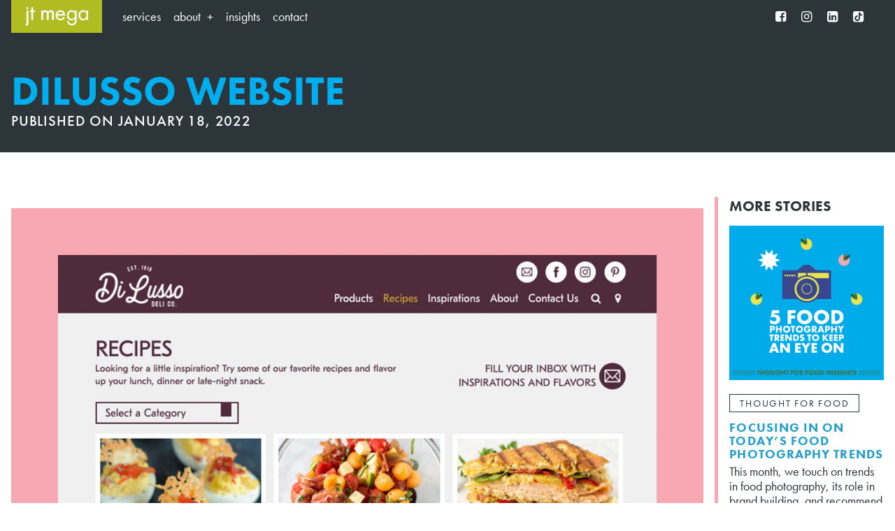

--- FILE ---
content_type: text/html; charset=UTF-8
request_url: https://jtmega.com/2022/01/18/dilusso-website/
body_size: 18606
content:
<!doctype html>
<html lang="en-US">
<head>
	<meta charset="UTF-8">
	<meta name="viewport" content="width=device-width, initial-scale=1">
	<link rel="profile" href="https://gmpg.org/xfn/11">

		
	<!-- Google Tag Manager -->
	<script>(function(w,d,s,l,i){w[l]=w[l]||[];w[l].push({'gtm.start':
	new Date().getTime(),event:'gtm.js'});var f=d.getElementsByTagName(s)[0],
	j=d.createElement(s),dl=l!='dataLayer'?'&l='+l:'';j.async=true;j.src=
	'https://www.googletagmanager.com/gtm.js?id='+i+dl;f.parentNode.insertBefore(j,f);
	})(window,document,'script','dataLayer','GTM-M7CF42S');</script>
	<!-- End Google Tag Manager -->
	<meta name='robots' content='index, follow, max-image-preview:large, max-snippet:-1, max-video-preview:-1' />

	<!-- This site is optimized with the Yoast SEO Premium plugin v26.7 (Yoast SEO v26.7) - https://yoast.com/wordpress/plugins/seo/ -->
	<title>DiLusso Website | JT Mega</title>
	<link rel="canonical" href="http://jtmega.com/2022/01/18/dilusso-website/" />
	<meta property="og:locale" content="en_US" />
	<meta property="og:type" content="article" />
	<meta property="og:title" content="DiLusso Website" />
	<meta property="og:description" content="This website serves as a content hub that supports social media and email marketing efforts" />
	<meta property="og:url" content="http://jtmega.com/2022/01/18/dilusso-website/" />
	<meta property="og:site_name" content="JT Mega" />
	<meta property="article:publisher" content="https://www.facebook.com/jtmegafoodadvertising/" />
	<meta property="article:published_time" content="2022-01-18T20:26:40+00:00" />
	<meta property="article:modified_time" content="2022-01-26T15:06:16+00:00" />
	<meta property="og:image" content="http://jtmega.com/wp-content/uploads/2022/01/dilusso-recipe-page2.jpg" />
	<meta property="og:image:width" content="1200" />
	<meta property="og:image:height" content="1200" />
	<meta property="og:image:type" content="image/jpeg" />
	<meta name="author" content="Sandri Dekker" />
	<meta name="twitter:card" content="summary_large_image" />
	<meta name="twitter:creator" content="@JTMegaFoodAdv" />
	<meta name="twitter:site" content="@JTMegaFoodAdv" />
	<script type="application/ld+json" class="yoast-schema-graph">{"@context":"https://schema.org","@graph":[{"@type":"Article","@id":"http://jtmega.com/2022/01/18/dilusso-website/#article","isPartOf":{"@id":"http://jtmega.com/2022/01/18/dilusso-website/"},"author":{"name":"Sandri Dekker","@id":"https://jtmega.com/#/schema/person/109e5e75e4c8932dd4e38ae4da5136e9"},"headline":"DiLusso Website","datePublished":"2022-01-18T20:26:40+00:00","dateModified":"2022-01-26T15:06:16+00:00","mainEntityOfPage":{"@id":"http://jtmega.com/2022/01/18/dilusso-website/"},"wordCount":2,"publisher":{"@id":"https://jtmega.com/#organization"},"image":{"@id":"http://jtmega.com/2022/01/18/dilusso-website/#primaryimage"},"thumbnailUrl":"https://jtmega.com/wp-content/uploads/2022/01/dilusso-recipe-page2.jpg","articleSection":["Work"],"inLanguage":"en-US"},{"@type":"WebPage","@id":"http://jtmega.com/2022/01/18/dilusso-website/","url":"http://jtmega.com/2022/01/18/dilusso-website/","name":"DiLusso Website | JT Mega","isPartOf":{"@id":"https://jtmega.com/#website"},"primaryImageOfPage":{"@id":"http://jtmega.com/2022/01/18/dilusso-website/#primaryimage"},"image":{"@id":"http://jtmega.com/2022/01/18/dilusso-website/#primaryimage"},"thumbnailUrl":"https://jtmega.com/wp-content/uploads/2022/01/dilusso-recipe-page2.jpg","datePublished":"2022-01-18T20:26:40+00:00","dateModified":"2022-01-26T15:06:16+00:00","breadcrumb":{"@id":"http://jtmega.com/2022/01/18/dilusso-website/#breadcrumb"},"inLanguage":"en-US","potentialAction":[{"@type":"ReadAction","target":["http://jtmega.com/2022/01/18/dilusso-website/"]}]},{"@type":"ImageObject","inLanguage":"en-US","@id":"http://jtmega.com/2022/01/18/dilusso-website/#primaryimage","url":"https://jtmega.com/wp-content/uploads/2022/01/dilusso-recipe-page2.jpg","contentUrl":"https://jtmega.com/wp-content/uploads/2022/01/dilusso-recipe-page2.jpg","width":1200,"height":1200},{"@type":"BreadcrumbList","@id":"http://jtmega.com/2022/01/18/dilusso-website/#breadcrumb","itemListElement":[{"@type":"ListItem","position":1,"name":"Home","item":"https://jtmega.com/"},{"@type":"ListItem","position":2,"name":"DiLusso Website"}]},{"@type":"WebSite","@id":"https://jtmega.com/#website","url":"https://jtmega.com/","name":"JT Mega","description":"An Integrated Food Advertising Agency","publisher":{"@id":"https://jtmega.com/#organization"},"potentialAction":[{"@type":"SearchAction","target":{"@type":"EntryPoint","urlTemplate":"https://jtmega.com/?s={search_term_string}"},"query-input":{"@type":"PropertyValueSpecification","valueRequired":true,"valueName":"search_term_string"}}],"inLanguage":"en-US"},{"@type":["Organization","Place"],"@id":"https://jtmega.com/#organization","name":"JT Mega","url":"https://jtmega.com/","logo":{"@id":"http://jtmega.com/2022/01/18/dilusso-website/#local-main-organization-logo"},"image":{"@id":"http://jtmega.com/2022/01/18/dilusso-website/#local-main-organization-logo"},"sameAs":["https://www.facebook.com/jtmegafoodadvertising/","https://x.com/JTMegaFoodAdv","https://www.instagram.com/jtmegafood/","https://www.linkedin.com/company/jt-mega/"],"address":{"@id":"http://jtmega.com/2022/01/18/dilusso-website/#local-main-place-address"},"telephone":["952-929-1370"],"openingHoursSpecification":[{"@type":"OpeningHoursSpecification","dayOfWeek":["Monday","Tuesday","Wednesday","Thursday","Friday"],"opens":"09:00","closes":"17:00"},{"@type":"OpeningHoursSpecification","dayOfWeek":["Saturday","Sunday"],"opens":"00:00","closes":"00:00"}],"email":"wellhello@jtmega.com"},{"@type":"Person","@id":"https://jtmega.com/#/schema/person/109e5e75e4c8932dd4e38ae4da5136e9","name":"Sandri Dekker"},{"@type":"PostalAddress","@id":"http://jtmega.com/2022/01/18/dilusso-website/#local-main-place-address","streetAddress":"4020 Minnetonka Boulevard","addressLocality":"Minneapolis","postalCode":"55416","addressRegion":"MN","addressCountry":"US"},{"@type":"ImageObject","inLanguage":"en-US","@id":"http://jtmega.com/2022/01/18/dilusso-website/#local-main-organization-logo","url":"https://jtmega.com/wp-content/uploads/2020/08/jt-mega-logo.jpg","contentUrl":"https://jtmega.com/wp-content/uploads/2020/08/jt-mega-logo.jpg","width":540,"height":540,"caption":"JT Mega"}]}</script>
	<meta name="geo.placename" content="Minneapolis" />
	<meta name="geo.region" content="United States (US)" />
	<!-- / Yoast SEO Premium plugin. -->


<link rel='dns-prefetch' href='//unpkg.com' />
<link rel='dns-prefetch' href='//use.typekit.net' />
<link rel="alternate" type="application/rss+xml" title="JT Mega &raquo; Feed" href="https://jtmega.com/feed/" />
<link rel="alternate" type="application/rss+xml" title="JT Mega &raquo; Comments Feed" href="https://jtmega.com/comments/feed/" />
<link rel="alternate" title="oEmbed (JSON)" type="application/json+oembed" href="https://jtmega.com/wp-json/oembed/1.0/embed?url=https%3A%2F%2Fjtmega.com%2F2022%2F01%2F18%2Fdilusso-website%2F" />
<link rel="alternate" title="oEmbed (XML)" type="text/xml+oembed" href="https://jtmega.com/wp-json/oembed/1.0/embed?url=https%3A%2F%2Fjtmega.com%2F2022%2F01%2F18%2Fdilusso-website%2F&#038;format=xml" />
		<style>
			.lazyload,
			.lazyloading {
				max-width: 100%;
			}
		</style>
		<style id='wp-img-auto-sizes-contain-inline-css'>
img:is([sizes=auto i],[sizes^="auto," i]){contain-intrinsic-size:3000px 1500px}
/*# sourceURL=wp-img-auto-sizes-contain-inline-css */
</style>
<link rel='stylesheet' id='formidable-css' href='https://jtmega.com/wp-content/plugins/formidable/css/formidableforms.css?ver=181859' media='all' />
<link rel='stylesheet' id='sbi_styles-css' href='https://jtmega.com/wp-content/plugins/instagram-feed/css/sbi-styles.min.css?ver=6.10.0' media='all' />
<style id='wp-emoji-styles-inline-css'>

	img.wp-smiley, img.emoji {
		display: inline !important;
		border: none !important;
		box-shadow: none !important;
		height: 1em !important;
		width: 1em !important;
		margin: 0 0.07em !important;
		vertical-align: -0.1em !important;
		background: none !important;
		padding: 0 !important;
	}
/*# sourceURL=wp-emoji-styles-inline-css */
</style>
<link rel='stylesheet' id='wp-block-library-css' href='https://jtmega.com/wp-includes/css/dist/block-library/style.min.css?ver=6.9' media='all' />
<style id='global-styles-inline-css'>
:root{--wp--preset--aspect-ratio--square: 1;--wp--preset--aspect-ratio--4-3: 4/3;--wp--preset--aspect-ratio--3-4: 3/4;--wp--preset--aspect-ratio--3-2: 3/2;--wp--preset--aspect-ratio--2-3: 2/3;--wp--preset--aspect-ratio--16-9: 16/9;--wp--preset--aspect-ratio--9-16: 9/16;--wp--preset--color--black: #000;--wp--preset--color--cyan-bluish-gray: #abb8c3;--wp--preset--color--white: #fff;--wp--preset--color--pale-pink: #f78da7;--wp--preset--color--vivid-red: #cf2e2e;--wp--preset--color--luminous-vivid-orange: #ff6900;--wp--preset--color--luminous-vivid-amber: #fcb900;--wp--preset--color--light-green-cyan: #7bdcb5;--wp--preset--color--vivid-green-cyan: #00d084;--wp--preset--color--pale-cyan-blue: #8ed1fc;--wp--preset--color--vivid-cyan-blue: #0693e3;--wp--preset--color--vivid-purple: #9b51e0;--wp--preset--color--jtmgreen: #b0bc22;--wp--preset--color--bright-green: #e7e625;--wp--preset--color--dark-green: #347439;--wp--preset--color--orange: #f26522;--wp--preset--color--pink: #f7a8b2;--wp--preset--color--dark-blue: #2b3990;--wp--preset--color--light-blue: #00aeef;--wp--preset--color--jtmgreen-ada: #929C1C;--wp--preset--color--orange-ada: #df5f21;--wp--preset--color--light-blue-ada: #25a0ce;--wp--preset--color--dark-gray: #2c3539;--wp--preset--color--cream: #f8f2eb;--wp--preset--color--off-white: #FCFCFD;--wp--preset--color--lightest-gray: #eee;--wp--preset--color--light-gray: #DDDDDD;--wp--preset--color--medium-gray: #585755;--wp--preset--color--off-black: #33383b;--wp--preset--gradient--vivid-cyan-blue-to-vivid-purple: linear-gradient(135deg,rgb(6,147,227) 0%,rgb(155,81,224) 100%);--wp--preset--gradient--light-green-cyan-to-vivid-green-cyan: linear-gradient(135deg,rgb(122,220,180) 0%,rgb(0,208,130) 100%);--wp--preset--gradient--luminous-vivid-amber-to-luminous-vivid-orange: linear-gradient(135deg,rgb(252,185,0) 0%,rgb(255,105,0) 100%);--wp--preset--gradient--luminous-vivid-orange-to-vivid-red: linear-gradient(135deg,rgb(255,105,0) 0%,rgb(207,46,46) 100%);--wp--preset--gradient--very-light-gray-to-cyan-bluish-gray: linear-gradient(135deg,rgb(238,238,238) 0%,rgb(169,184,195) 100%);--wp--preset--gradient--cool-to-warm-spectrum: linear-gradient(135deg,rgb(74,234,220) 0%,rgb(151,120,209) 20%,rgb(207,42,186) 40%,rgb(238,44,130) 60%,rgb(251,105,98) 80%,rgb(254,248,76) 100%);--wp--preset--gradient--blush-light-purple: linear-gradient(135deg,rgb(255,206,236) 0%,rgb(152,150,240) 100%);--wp--preset--gradient--blush-bordeaux: linear-gradient(135deg,rgb(254,205,165) 0%,rgb(254,45,45) 50%,rgb(107,0,62) 100%);--wp--preset--gradient--luminous-dusk: linear-gradient(135deg,rgb(255,203,112) 0%,rgb(199,81,192) 50%,rgb(65,88,208) 100%);--wp--preset--gradient--pale-ocean: linear-gradient(135deg,rgb(255,245,203) 0%,rgb(182,227,212) 50%,rgb(51,167,181) 100%);--wp--preset--gradient--electric-grass: linear-gradient(135deg,rgb(202,248,128) 0%,rgb(113,206,126) 100%);--wp--preset--gradient--midnight: linear-gradient(135deg,rgb(2,3,129) 0%,rgb(40,116,252) 100%);--wp--preset--gradient--gray-bg-gradient: linear-gradient(180deg, var(--wp--preset--color--lightest-gray) 35%, #BFC0C2 100%);--wp--preset--font-size--small: 0.875rem;--wp--preset--font-size--medium: clamp(1rem, 1rem + ((1vw - 0.225rem) * 2.857), 2.5rem);--wp--preset--font-size--large: clamp(1.0625rem, 1.063rem + ((1vw - 0.225rem) * 1.547), 1.875rem);--wp--preset--font-size--x-large: clamp(1.5625rem, 1.563rem + ((1vw - 0.225rem) * 3.571), 3.4375rem);--wp--preset--font-size--base: clamp(1rem, 1rem + ((1vw - 0.225rem) * 0.238), 1.125rem);--wp--preset--font-size--super-large: clamp(1.8125rem, 1.813rem + ((1vw - 0.225rem) * 6.07), 5rem);--wp--preset--font-family--futura-pt: futura-pt,sans-serif;--wp--preset--font-family--lora: lora, sans-serif;--wp--preset--spacing--20: 0.44rem;--wp--preset--spacing--30: 0.67rem;--wp--preset--spacing--40: 1rem;--wp--preset--spacing--50: 1.5rem;--wp--preset--spacing--60: 2.25rem;--wp--preset--spacing--70: 3.38rem;--wp--preset--spacing--80: 5.06rem;--wp--preset--shadow--natural: 6px 6px 9px rgba(0, 0, 0, 0.2);--wp--preset--shadow--deep: 12px 12px 50px rgba(0, 0, 0, 0.4);--wp--preset--shadow--sharp: 6px 6px 0px rgba(0, 0, 0, 0.2);--wp--preset--shadow--outlined: 6px 6px 0px -3px rgb(255, 255, 255), 6px 6px rgb(0, 0, 0);--wp--preset--shadow--crisp: 6px 6px 0px rgb(0, 0, 0);}:root { --wp--style--global--content-size: 90vw;--wp--style--global--wide-size: 1280px; }:where(body) { margin: 0; }.wp-site-blocks { padding-top: var(--wp--style--root--padding-top); padding-bottom: var(--wp--style--root--padding-bottom); }.has-global-padding { padding-right: var(--wp--style--root--padding-right); padding-left: var(--wp--style--root--padding-left); }.has-global-padding > .alignfull { margin-right: calc(var(--wp--style--root--padding-right) * -1); margin-left: calc(var(--wp--style--root--padding-left) * -1); }.has-global-padding :where(:not(.alignfull.is-layout-flow) > .has-global-padding:not(.wp-block-block, .alignfull)) { padding-right: 0; padding-left: 0; }.has-global-padding :where(:not(.alignfull.is-layout-flow) > .has-global-padding:not(.wp-block-block, .alignfull)) > .alignfull { margin-left: 0; margin-right: 0; }.wp-site-blocks > .alignleft { float: left; margin-right: 2em; }.wp-site-blocks > .alignright { float: right; margin-left: 2em; }.wp-site-blocks > .aligncenter { justify-content: center; margin-left: auto; margin-right: auto; }:where(.wp-site-blocks) > * { margin-block-start: 1.5rem; margin-block-end: 0; }:where(.wp-site-blocks) > :first-child { margin-block-start: 0; }:where(.wp-site-blocks) > :last-child { margin-block-end: 0; }:root { --wp--style--block-gap: 1.5rem; }:root :where(.is-layout-flow) > :first-child{margin-block-start: 0;}:root :where(.is-layout-flow) > :last-child{margin-block-end: 0;}:root :where(.is-layout-flow) > *{margin-block-start: 1.5rem;margin-block-end: 0;}:root :where(.is-layout-constrained) > :first-child{margin-block-start: 0;}:root :where(.is-layout-constrained) > :last-child{margin-block-end: 0;}:root :where(.is-layout-constrained) > *{margin-block-start: 1.5rem;margin-block-end: 0;}:root :where(.is-layout-flex){gap: 1.5rem;}:root :where(.is-layout-grid){gap: 1.5rem;}.is-layout-flow > .alignleft{float: left;margin-inline-start: 0;margin-inline-end: 2em;}.is-layout-flow > .alignright{float: right;margin-inline-start: 2em;margin-inline-end: 0;}.is-layout-flow > .aligncenter{margin-left: auto !important;margin-right: auto !important;}.is-layout-constrained > .alignleft{float: left;margin-inline-start: 0;margin-inline-end: 2em;}.is-layout-constrained > .alignright{float: right;margin-inline-start: 2em;margin-inline-end: 0;}.is-layout-constrained > .aligncenter{margin-left: auto !important;margin-right: auto !important;}.is-layout-constrained > :where(:not(.alignleft):not(.alignright):not(.alignfull)){max-width: var(--wp--style--global--content-size);margin-left: auto !important;margin-right: auto !important;}.is-layout-constrained > .alignwide{max-width: var(--wp--style--global--wide-size);}body .is-layout-flex{display: flex;}.is-layout-flex{flex-wrap: wrap;align-items: center;}.is-layout-flex > :is(*, div){margin: 0;}body .is-layout-grid{display: grid;}.is-layout-grid > :is(*, div){margin: 0;}body{background-color: var(--wp--preset--color--white);color: var(--wp--preset--color--off-black);--wp--style--root--padding-top: 0px;--wp--style--root--padding-right: 0px;--wp--style--root--padding-bottom: 0px;--wp--style--root--padding-left: 0px;}a:where(:not(.wp-element-button)){color: var(--wp--preset--color--jtmgreen-ada);font-weight: 400;text-decoration: none;}:root :where(a:where(:not(.wp-element-button)):hover){font-weight: 700;text-decoration: none;}:root :where(a:where(:not(.wp-element-button)):active){font-weight: 700;text-decoration: none;}h1{font-size: var(--wp--preset--font-size--super-large);}h2{font-size: var(--wp--preset--font-size--super-large);}h3{font-size: var(--wp--preset--font-size--x-large);}h4{font-size: var(--wp--preset--font-size--large);}:root :where(.wp-element-button, .wp-block-button__link){background-color: #32373c;border-width: 0;color: #fff;font-family: inherit;font-size: inherit;font-style: inherit;font-weight: inherit;letter-spacing: inherit;line-height: inherit;padding-top: calc(0.667em + 2px);padding-right: calc(1.333em + 2px);padding-bottom: calc(0.667em + 2px);padding-left: calc(1.333em + 2px);text-decoration: none;text-transform: inherit;}.has-black-color{color: var(--wp--preset--color--black) !important;}.has-cyan-bluish-gray-color{color: var(--wp--preset--color--cyan-bluish-gray) !important;}.has-white-color{color: var(--wp--preset--color--white) !important;}.has-pale-pink-color{color: var(--wp--preset--color--pale-pink) !important;}.has-vivid-red-color{color: var(--wp--preset--color--vivid-red) !important;}.has-luminous-vivid-orange-color{color: var(--wp--preset--color--luminous-vivid-orange) !important;}.has-luminous-vivid-amber-color{color: var(--wp--preset--color--luminous-vivid-amber) !important;}.has-light-green-cyan-color{color: var(--wp--preset--color--light-green-cyan) !important;}.has-vivid-green-cyan-color{color: var(--wp--preset--color--vivid-green-cyan) !important;}.has-pale-cyan-blue-color{color: var(--wp--preset--color--pale-cyan-blue) !important;}.has-vivid-cyan-blue-color{color: var(--wp--preset--color--vivid-cyan-blue) !important;}.has-vivid-purple-color{color: var(--wp--preset--color--vivid-purple) !important;}.has-jtmgreen-color{color: var(--wp--preset--color--jtmgreen) !important;}.has-bright-green-color{color: var(--wp--preset--color--bright-green) !important;}.has-dark-green-color{color: var(--wp--preset--color--dark-green) !important;}.has-orange-color{color: var(--wp--preset--color--orange) !important;}.has-pink-color{color: var(--wp--preset--color--pink) !important;}.has-dark-blue-color{color: var(--wp--preset--color--dark-blue) !important;}.has-light-blue-color{color: var(--wp--preset--color--light-blue) !important;}.has-jtmgreen-ada-color{color: var(--wp--preset--color--jtmgreen-ada) !important;}.has-orange-ada-color{color: var(--wp--preset--color--orange-ada) !important;}.has-light-blue-ada-color{color: var(--wp--preset--color--light-blue-ada) !important;}.has-dark-gray-color{color: var(--wp--preset--color--dark-gray) !important;}.has-cream-color{color: var(--wp--preset--color--cream) !important;}.has-off-white-color{color: var(--wp--preset--color--off-white) !important;}.has-lightest-gray-color{color: var(--wp--preset--color--lightest-gray) !important;}.has-light-gray-color{color: var(--wp--preset--color--light-gray) !important;}.has-medium-gray-color{color: var(--wp--preset--color--medium-gray) !important;}.has-off-black-color{color: var(--wp--preset--color--off-black) !important;}.has-black-background-color{background-color: var(--wp--preset--color--black) !important;}.has-cyan-bluish-gray-background-color{background-color: var(--wp--preset--color--cyan-bluish-gray) !important;}.has-white-background-color{background-color: var(--wp--preset--color--white) !important;}.has-pale-pink-background-color{background-color: var(--wp--preset--color--pale-pink) !important;}.has-vivid-red-background-color{background-color: var(--wp--preset--color--vivid-red) !important;}.has-luminous-vivid-orange-background-color{background-color: var(--wp--preset--color--luminous-vivid-orange) !important;}.has-luminous-vivid-amber-background-color{background-color: var(--wp--preset--color--luminous-vivid-amber) !important;}.has-light-green-cyan-background-color{background-color: var(--wp--preset--color--light-green-cyan) !important;}.has-vivid-green-cyan-background-color{background-color: var(--wp--preset--color--vivid-green-cyan) !important;}.has-pale-cyan-blue-background-color{background-color: var(--wp--preset--color--pale-cyan-blue) !important;}.has-vivid-cyan-blue-background-color{background-color: var(--wp--preset--color--vivid-cyan-blue) !important;}.has-vivid-purple-background-color{background-color: var(--wp--preset--color--vivid-purple) !important;}.has-jtmgreen-background-color{background-color: var(--wp--preset--color--jtmgreen) !important;}.has-bright-green-background-color{background-color: var(--wp--preset--color--bright-green) !important;}.has-dark-green-background-color{background-color: var(--wp--preset--color--dark-green) !important;}.has-orange-background-color{background-color: var(--wp--preset--color--orange) !important;}.has-pink-background-color{background-color: var(--wp--preset--color--pink) !important;}.has-dark-blue-background-color{background-color: var(--wp--preset--color--dark-blue) !important;}.has-light-blue-background-color{background-color: var(--wp--preset--color--light-blue) !important;}.has-jtmgreen-ada-background-color{background-color: var(--wp--preset--color--jtmgreen-ada) !important;}.has-orange-ada-background-color{background-color: var(--wp--preset--color--orange-ada) !important;}.has-light-blue-ada-background-color{background-color: var(--wp--preset--color--light-blue-ada) !important;}.has-dark-gray-background-color{background-color: var(--wp--preset--color--dark-gray) !important;}.has-cream-background-color{background-color: var(--wp--preset--color--cream) !important;}.has-off-white-background-color{background-color: var(--wp--preset--color--off-white) !important;}.has-lightest-gray-background-color{background-color: var(--wp--preset--color--lightest-gray) !important;}.has-light-gray-background-color{background-color: var(--wp--preset--color--light-gray) !important;}.has-medium-gray-background-color{background-color: var(--wp--preset--color--medium-gray) !important;}.has-off-black-background-color{background-color: var(--wp--preset--color--off-black) !important;}.has-black-border-color{border-color: var(--wp--preset--color--black) !important;}.has-cyan-bluish-gray-border-color{border-color: var(--wp--preset--color--cyan-bluish-gray) !important;}.has-white-border-color{border-color: var(--wp--preset--color--white) !important;}.has-pale-pink-border-color{border-color: var(--wp--preset--color--pale-pink) !important;}.has-vivid-red-border-color{border-color: var(--wp--preset--color--vivid-red) !important;}.has-luminous-vivid-orange-border-color{border-color: var(--wp--preset--color--luminous-vivid-orange) !important;}.has-luminous-vivid-amber-border-color{border-color: var(--wp--preset--color--luminous-vivid-amber) !important;}.has-light-green-cyan-border-color{border-color: var(--wp--preset--color--light-green-cyan) !important;}.has-vivid-green-cyan-border-color{border-color: var(--wp--preset--color--vivid-green-cyan) !important;}.has-pale-cyan-blue-border-color{border-color: var(--wp--preset--color--pale-cyan-blue) !important;}.has-vivid-cyan-blue-border-color{border-color: var(--wp--preset--color--vivid-cyan-blue) !important;}.has-vivid-purple-border-color{border-color: var(--wp--preset--color--vivid-purple) !important;}.has-jtmgreen-border-color{border-color: var(--wp--preset--color--jtmgreen) !important;}.has-bright-green-border-color{border-color: var(--wp--preset--color--bright-green) !important;}.has-dark-green-border-color{border-color: var(--wp--preset--color--dark-green) !important;}.has-orange-border-color{border-color: var(--wp--preset--color--orange) !important;}.has-pink-border-color{border-color: var(--wp--preset--color--pink) !important;}.has-dark-blue-border-color{border-color: var(--wp--preset--color--dark-blue) !important;}.has-light-blue-border-color{border-color: var(--wp--preset--color--light-blue) !important;}.has-jtmgreen-ada-border-color{border-color: var(--wp--preset--color--jtmgreen-ada) !important;}.has-orange-ada-border-color{border-color: var(--wp--preset--color--orange-ada) !important;}.has-light-blue-ada-border-color{border-color: var(--wp--preset--color--light-blue-ada) !important;}.has-dark-gray-border-color{border-color: var(--wp--preset--color--dark-gray) !important;}.has-cream-border-color{border-color: var(--wp--preset--color--cream) !important;}.has-off-white-border-color{border-color: var(--wp--preset--color--off-white) !important;}.has-lightest-gray-border-color{border-color: var(--wp--preset--color--lightest-gray) !important;}.has-light-gray-border-color{border-color: var(--wp--preset--color--light-gray) !important;}.has-medium-gray-border-color{border-color: var(--wp--preset--color--medium-gray) !important;}.has-off-black-border-color{border-color: var(--wp--preset--color--off-black) !important;}.has-vivid-cyan-blue-to-vivid-purple-gradient-background{background: var(--wp--preset--gradient--vivid-cyan-blue-to-vivid-purple) !important;}.has-light-green-cyan-to-vivid-green-cyan-gradient-background{background: var(--wp--preset--gradient--light-green-cyan-to-vivid-green-cyan) !important;}.has-luminous-vivid-amber-to-luminous-vivid-orange-gradient-background{background: var(--wp--preset--gradient--luminous-vivid-amber-to-luminous-vivid-orange) !important;}.has-luminous-vivid-orange-to-vivid-red-gradient-background{background: var(--wp--preset--gradient--luminous-vivid-orange-to-vivid-red) !important;}.has-very-light-gray-to-cyan-bluish-gray-gradient-background{background: var(--wp--preset--gradient--very-light-gray-to-cyan-bluish-gray) !important;}.has-cool-to-warm-spectrum-gradient-background{background: var(--wp--preset--gradient--cool-to-warm-spectrum) !important;}.has-blush-light-purple-gradient-background{background: var(--wp--preset--gradient--blush-light-purple) !important;}.has-blush-bordeaux-gradient-background{background: var(--wp--preset--gradient--blush-bordeaux) !important;}.has-luminous-dusk-gradient-background{background: var(--wp--preset--gradient--luminous-dusk) !important;}.has-pale-ocean-gradient-background{background: var(--wp--preset--gradient--pale-ocean) !important;}.has-electric-grass-gradient-background{background: var(--wp--preset--gradient--electric-grass) !important;}.has-midnight-gradient-background{background: var(--wp--preset--gradient--midnight) !important;}.has-gray-bg-gradient-gradient-background{background: var(--wp--preset--gradient--gray-bg-gradient) !important;}.has-small-font-size{font-size: var(--wp--preset--font-size--small) !important;}.has-medium-font-size{font-size: var(--wp--preset--font-size--medium) !important;}.has-large-font-size{font-size: var(--wp--preset--font-size--large) !important;}.has-x-large-font-size{font-size: var(--wp--preset--font-size--x-large) !important;}.has-base-font-size{font-size: var(--wp--preset--font-size--base) !important;}.has-super-large-font-size{font-size: var(--wp--preset--font-size--super-large) !important;}.has-futura-pt-font-family{font-family: var(--wp--preset--font-family--futura-pt) !important;}.has-lora-font-family{font-family: var(--wp--preset--font-family--lora) !important;}
:root :where(.wp-block-pullquote){font-size: clamp(1em, 1rem + ((1vw - 0.225em) * 0.952), 1.5em);line-height: 1.6;}
/*# sourceURL=global-styles-inline-css */
</style>
<link rel='stylesheet' id='typekit-fonts-css' href='//use.typekit.net/tnd5wyn.css?ver=20230908a' media='all' />
<link rel='stylesheet' id='jtmega2020-style-css' href='https://jtmega.com/wp-content/themes/jtmega2020/css/style.css?ver=1768775319' media='all' />
<link rel='stylesheet' id='aos_styles-css' href='//unpkg.com/aos@2.3.1/dist/aos.css?ver=6.9' media='all' />
<script src="https://jtmega.com/wp-includes/js/jquery/jquery.min.js?ver=3.7.1" id="jquery-core-js"></script>
<script src="https://jtmega.com/wp-includes/js/jquery/jquery-migrate.min.js?ver=3.4.1" id="jquery-migrate-js"></script>
<link rel="https://api.w.org/" href="https://jtmega.com/wp-json/" /><link rel="alternate" title="JSON" type="application/json" href="https://jtmega.com/wp-json/wp/v2/posts/6616" /><link rel="EditURI" type="application/rsd+xml" title="RSD" href="https://jtmega.com/xmlrpc.php?rsd" />
<meta name="generator" content="WordPress 6.9" />
<link rel='shortlink' href='https://jtmega.com/?p=6616' />
<script>document.documentElement.className += " js";</script>
		<script>
			document.documentElement.className = document.documentElement.className.replace('no-js', 'js');
		</script>
				<style>
			.no-js img.lazyload {
				display: none;
			}

			figure.wp-block-image img.lazyloading {
				min-width: 150px;
			}

			.lazyload,
			.lazyloading {
				--smush-placeholder-width: 100px;
				--smush-placeholder-aspect-ratio: 1/1;
				width: var(--smush-image-width, var(--smush-placeholder-width)) !important;
				aspect-ratio: var(--smush-image-aspect-ratio, var(--smush-placeholder-aspect-ratio)) !important;
			}

						.lazyload, .lazyloading {
				opacity: 0;
			}

			.lazyloaded {
				opacity: 1;
				transition: opacity 400ms;
				transition-delay: 0ms;
			}

					</style>
		<meta name="generator" content="Elementor 3.34.1; features: additional_custom_breakpoints; settings: css_print_method-external, google_font-enabled, font_display-auto">
			<style>
				.e-con.e-parent:nth-of-type(n+4):not(.e-lazyloaded):not(.e-no-lazyload),
				.e-con.e-parent:nth-of-type(n+4):not(.e-lazyloaded):not(.e-no-lazyload) * {
					background-image: none !important;
				}
				@media screen and (max-height: 1024px) {
					.e-con.e-parent:nth-of-type(n+3):not(.e-lazyloaded):not(.e-no-lazyload),
					.e-con.e-parent:nth-of-type(n+3):not(.e-lazyloaded):not(.e-no-lazyload) * {
						background-image: none !important;
					}
				}
				@media screen and (max-height: 640px) {
					.e-con.e-parent:nth-of-type(n+2):not(.e-lazyloaded):not(.e-no-lazyload),
					.e-con.e-parent:nth-of-type(n+2):not(.e-lazyloaded):not(.e-no-lazyload) * {
						background-image: none !important;
					}
				}
			</style>
					<style type="text/css">
					.site-title a,
			.site-description {
				color: #00aeef;
			}
				</style>
		<link rel="icon" href="https://jtmega.com/wp-content/uploads/2020/07/cropped-logo-icon-jtmega-32x32.png" sizes="32x32" />
<link rel="icon" href="https://jtmega.com/wp-content/uploads/2020/07/cropped-logo-icon-jtmega-192x192.png" sizes="192x192" />
<link rel="apple-touch-icon" href="https://jtmega.com/wp-content/uploads/2020/07/cropped-logo-icon-jtmega-180x180.png" />
<meta name="msapplication-TileImage" content="https://jtmega.com/wp-content/uploads/2020/07/cropped-logo-icon-jtmega-270x270.png" />
</head>

<body class="wp-singular post-template-default single single-post postid-6616 single-format-standard wp-custom-logo wp-theme-jtmega2020 elementor-default elementor-kit-422">
<!-- Google Tag Manager (noscript) -->
<noscript><iframe data-src="https://www.googletagmanager.com/ns.html?id=GTM-M7CF42S"
height="0" width="0" style="display:none;visibility:hidden" src="[data-uri]" class="lazyload" data-load-mode="1"></iframe></noscript>
<!-- End Google Tag Manager (noscript) -->

<div id="page" class="site">
	<a class="skip-link screen-reader-text" href="#primary">Skip to content</a>

	<header id="masthead" class="site-header">
		<div class="flex container-wrap">
			<div class="flex-item site-branding">
							        			        <a href="https://jtmega.com/" title="JT Mega" rel="home"><img class="no-lazyload" src="https://jtmega.com/wp-content/uploads/2020/09/jt-mega@2x.png" alt="JT Mega"/></a>
			    			</div><!-- .site-branding -->

			<nav id="site-navigation" class="flex-item main-navigation">
				<button class="menu-toggle" aria-controls="primary-menu" aria-expanded="false"><span>Menu</span></button>
				<div class="menu-primary-navigation-container"><ul id="primary-menu" class="menu"><li id="menu-item-11088" class="menu-item menu-item-type-post_type menu-item-object-page menu-item-11088"><a href="https://jtmega.com/services/">Services</a></li>
<li id="menu-item-2731" class="menu-item menu-item-type-post_type menu-item-object-page menu-item-has-children menu-item-2731"><a href="https://jtmega.com/about/" aria-haspopup="true" aria-expanded="false">About</a>
<ul class="sub-menu">
	<li id="menu-item-5112" class="menu-item menu-item-type-custom menu-item-object-custom menu-item-5112"><a href="/about/#who-we-are">Who We Are</a></li>
	<li id="menu-item-4037" class="menu-item menu-item-type-custom menu-item-object-custom menu-item-4037"><a href="/about/#clients">Clients</a></li>
	<li id="menu-item-4024" class="menu-item menu-item-type-custom menu-item-object-custom menu-item-4024"><a href="/about/#people">People</a></li>
</ul>
</li>
<li id="menu-item-2727" class="menu-item menu-item-type-post_type menu-item-object-page menu-item-2727"><a href="https://jtmega.com/news/">Insights</a></li>
<li id="menu-item-5195" class="menu-item menu-item-type-post_type menu-item-object-page menu-item-5195"><a href="https://jtmega.com/contact/">Contact</a></li>
</ul></div>			</nav><!-- #site-navigation -->

							<div class="flex-item social-navigation">
					<ul id="social-menu" class="menu"><li id="menu-item-2291" class="menu-item menu-item-type-custom menu-item-object-custom menu-item-2291"><a target="_blank" rel="noopener noreferrer" href="https://www.facebook.com/jtmegafoodadvertising/"><i class="icon icon-facebook-square" ></i><span class="screen-reader-text">FB</span></a></li>
<li id="menu-item-2292" class="menu-item menu-item-type-custom menu-item-object-custom menu-item-2292"><a target="_blank" rel="noopener noreferrer" href="https://www.instagram.com/jtmegafood/"><i class="icon icon-instagram" ></i><span class="screen-reader-text">IG</span></a></li>
<li id="menu-item-2293" class="menu-item menu-item-type-custom menu-item-object-custom menu-item-2293"><a target="_blank" rel="noopener noreferrer" href="https://www.linkedin.com/company/jt-mega/"><i class="icon icon-linkedin-square" ></i><span class="screen-reader-text">IN</span></a></li>
<li id="menu-item-9656" class="menu-item menu-item-type-custom menu-item-object-custom menu-item-9656"><a target="_blank" rel="noopener noreferrer" href="https://www.tiktok.com/@jtmega"><i class="icon icon-tiktok-square" ></i><span class="screen-reader-text">TT</span></a></li>
</ul>				</div><!-- #social-navigation -->
					</div>
	</header><!-- #masthead -->

	<main id="primary" class="site-main">
		
				
	<style type="text/css">
		#post-6616 .pagehero h1 { color: #00aeef; }
	</style>

	
<article id="post-6616" class="post-6616 post type-post status-publish format-standard has-post-thumbnail hentry category-work">
	<header id="" class="pagehero entry-header">	
		<div class="container-wrap">
			<div class="content">
				<h1>DiLusso Website</h1>

									<h2 class="entry-meta">
						<span class="posted-on">Published on <time class="entry-date published" datetime="2022-01-18T14:26:40-06:00">January 18, 2022</time><time class="updated" datetime="2022-01-26T09:06:16-06:00">January 26, 2022</time></span>					</h2><!-- .entry-meta -->
				
			</div>
		</div>

	</header><!-- .entry-header -->

	
	<div class="container-wrap grid">
		<div class="content child">

			<div class="entry-content">

				
					    <div class="nocontent">
					    	<div id="post-6616" class="rolloverFeatures">
					            <div class="grid">

									<div id="content-image-6616" class="child onebyone content-image feature" tabindex="0">

            <style>
            #content-image-6616.child img {
                object-position: center center;
            }
        </style>
    
    
	        <style>
	            #content-image-6616 .rollover {
	                background-color: rgba(44,54,59,.95);
	            }
	        </style>

	                    
                <div class="rollover desktop">
                    <h4 class="jtm-topic">Culinary</h4>                    <h3 class="jtm-title">Developing recipes to inspire purchase</h3>
                    <p class="jtm-summary">This website serves as a content hub that supports social media and email marketing efforts</p>                </div>
                <div class="image-container">
                     
                        <img alt="" data-src="https://jtmega.com/wp-content/uploads/2022/01/dilusso-recipe-page2.jpg" src="[data-uri]" class="lazyload" style="--smush-placeholder-width: 1200px; --smush-placeholder-aspect-ratio: 1200/1200;" />
                     
                </div>

                <div class="expanded mobile">
                    <h4 class="jtm-topic">Culinary</h4>                    <h3 class="jtm-title">Developing recipes to inspire purchase</h3>
                    <p class="jtm-summary">This website serves as a content hub that supports social media and email marketing efforts</p>                </div>
            
                
</div>
								</div>
							</div>
						</div>

					
				<div class="share">
					<ul>
						<li class="share-label"><h6>Share this:</h6></li>
						<li><a href="https://www.linkedin.com/sharing/share-offsite/?url=https://jtmega.com/2022/01/18/dilusso-website/" target="_blank" title="Share on LinkedIn"><i class="icon-linkedin-square"></i></a></li>
						<li><a href="https://www.facebook.com/sharer/sharer.php?u=https://jtmega.com/2022/01/18/dilusso-website/" target="_blank" title="Share on Facebook"><i class="icon-facebook-square"></i></a></li>
						<li><a href="https://twitter.com/share?text=Job%20Opening:%20DiLusso Website%20via%20%40JTMegaFoodAdv&url=https://jtmega.com/2022/01/18/dilusso-website/" target="_blank" title="Share on Twitter"><i class="icon-twitter-square"></i></a></li>
					</ul>
				</div>

			</div><!-- .entry-content -->

			<footer style="display: block;" class="entry-footer">
				<p></p>
			</footer><!-- .entry-footer -->

		</div>

		

	<aside id="secondary" class="child widget-area grid">

		
		
				<section id="morestories" class="widget widget_text randPostsFeed expandedFeatures">
					<h6 class="widget-title">More Stories</h6>

					<div class="grid variableRowHeight">
						<div id="content-external-10800" class="child onebyone content-external feature" tabindex="0">

            <style>
            #content-external-10800.child img {
                object-position: center center;
            }
        </style>
    
    
	        <style>
	            #content-external-10800 .rollover {
	                background-color: rgba(44,54,59,.95);
	            }
	        </style>

	        
            <a href="https://thoughtforfood.jtmega.com/focusing-in-on-todays-food-photography-trends/?utm_campaign=Incoming_Links&utm_source=JTM_Website&utm_medium=news_page_110724" target="_blank">
                <div class="image-container"><img alt="5 food photography trends to keep an eye on" data-src="https://jtmega.com/wp-content/uploads/2024/11/2024_November_square.gif" src="[data-uri]" class="lazyload" style="--smush-placeholder-width: 1060px; --smush-placeholder-aspect-ratio: 1060/1060;" /></div>
                <div class="expanded">
                    <h4 class="jtm-topic">Thought For Food</h4>                    <h3 class="jtm-title">Focusing in on Today&#8217;s Food Photography Trends</h3>
                    <p class="jtm-summary">This month, we touch on trends in food photography, its role in brand building, and recommend our great new studio for you to check out.</p>                    <p class="click-hint arrow-external">See For Yourself</p>
                </div>
            </a>
            
</div><div id="content-external-10840" class="child onebyone content-external feature" tabindex="0">

            <style>
            #content-external-10840.child img {
                object-position: center center;
            }
        </style>
    
    
	        <style>
	            #content-external-10840 .rollover {
	                background-color: rgba(44,54,59,.95);
	            }
	        </style>

	        
            <a href="https://thoughtforfood.jtmega.com/a-look-into-responsible-food-packaging/?utm_campaign=Incoming_Links&utm_source=JTM_Website&utm_medium=news_page_110724" target="_blank">
                <div class="image-container"><img alt="Please Package Responsibly" data-src="https://jtmega.com/wp-content/uploads/2024/12/Square_Dec24_TFF.png" src="[data-uri]" class="lazyload" style="--smush-placeholder-width: 1080px; --smush-placeholder-aspect-ratio: 1080/1081;" /></div>
                <div class="expanded">
                    <h4 class="jtm-topic">Thought For Food</h4>                    <h3 class="jtm-title">A Look into Responsible Food Packaging</h3>
                    <p class="jtm-summary">This month, we revisit responsible packaging, and the demand created by new legislation, as well as controversy surrounding recycling. Take inspiration from recent innovations in the U.S. and overseas and consider our four recommendations to focus efforts.</p>                    <p class="click-hint arrow-external">Let's Unwrap</p>
                </div>
            </a>
            
</div>					</div>
				</section>

				<hr />
				
			    
			
		<section id="text-9" class="widget widget_text"><h2 class="widget-title">Latest on Instagram</h2>			<div class="textwidget">
<div id="sb_instagram"  class="sbi sbi_mob_col_1 sbi_tab_col_2 sbi_col_1" style="width: 100%;"	 data-feedid="*1"  data-res="auto" data-cols="1" data-colsmobile="1" data-colstablet="2" data-num="1" data-nummobile="" data-item-padding=""	 data-shortcode-atts="{}"  data-postid="6616" data-locatornonce="684fb5f124" data-imageaspectratio="1:1" data-sbi-flags="favorLocal">
	
	<div id="sbi_images" >
		<div class="sbi_item sbi_type_image sbi_new sbi_transition"
	id="sbi_18053939123479695" data-date="1736352317">
	<div class="sbi_photo_wrap">
		<a class="sbi_photo" href="https://www.instagram.com/p/DEkhbkMThh4/" target="_blank" rel="noopener nofollow"
			data-full-res="https://scontent-iad3-2.cdninstagram.com/v/t51.2885-15/472933566_1203218841519523_1778674931896284787_n.jpg?stp=dst-jpg_e35_tt6&#038;_nc_cat=100&#038;ccb=1-7&#038;_nc_sid=18de74&#038;_nc_ohc=c8Ln-hTzyDkQ7kNvgG0n8xT&#038;_nc_zt=23&#038;_nc_ht=scontent-iad3-2.cdninstagram.com&#038;edm=AM6HXa8EAAAA&#038;oh=00_AYBPrUcwaWb7TRAUa_jGrome8J_h5qvteu0SdO9kas2Ljg&#038;oe=678C89E6"
			data-img-src-set="{&quot;d&quot;:&quot;https:\/\/scontent-iad3-2.cdninstagram.com\/v\/t51.2885-15\/472933566_1203218841519523_1778674931896284787_n.jpg?stp=dst-jpg_e35_tt6&amp;_nc_cat=100&amp;ccb=1-7&amp;_nc_sid=18de74&amp;_nc_ohc=c8Ln-hTzyDkQ7kNvgG0n8xT&amp;_nc_zt=23&amp;_nc_ht=scontent-iad3-2.cdninstagram.com&amp;edm=AM6HXa8EAAAA&amp;oh=00_AYBPrUcwaWb7TRAUa_jGrome8J_h5qvteu0SdO9kas2Ljg&amp;oe=678C89E6&quot;,&quot;150&quot;:&quot;https:\/\/scontent-iad3-2.cdninstagram.com\/v\/t51.2885-15\/472933566_1203218841519523_1778674931896284787_n.jpg?stp=dst-jpg_e35_tt6&amp;_nc_cat=100&amp;ccb=1-7&amp;_nc_sid=18de74&amp;_nc_ohc=c8Ln-hTzyDkQ7kNvgG0n8xT&amp;_nc_zt=23&amp;_nc_ht=scontent-iad3-2.cdninstagram.com&amp;edm=AM6HXa8EAAAA&amp;oh=00_AYBPrUcwaWb7TRAUa_jGrome8J_h5qvteu0SdO9kas2Ljg&amp;oe=678C89E6&quot;,&quot;320&quot;:&quot;https:\/\/scontent-iad3-2.cdninstagram.com\/v\/t51.2885-15\/472933566_1203218841519523_1778674931896284787_n.jpg?stp=dst-jpg_e35_tt6&amp;_nc_cat=100&amp;ccb=1-7&amp;_nc_sid=18de74&amp;_nc_ohc=c8Ln-hTzyDkQ7kNvgG0n8xT&amp;_nc_zt=23&amp;_nc_ht=scontent-iad3-2.cdninstagram.com&amp;edm=AM6HXa8EAAAA&amp;oh=00_AYBPrUcwaWb7TRAUa_jGrome8J_h5qvteu0SdO9kas2Ljg&amp;oe=678C89E6&quot;,&quot;640&quot;:&quot;https:\/\/scontent-iad3-2.cdninstagram.com\/v\/t51.2885-15\/472933566_1203218841519523_1778674931896284787_n.jpg?stp=dst-jpg_e35_tt6&amp;_nc_cat=100&amp;ccb=1-7&amp;_nc_sid=18de74&amp;_nc_ohc=c8Ln-hTzyDkQ7kNvgG0n8xT&amp;_nc_zt=23&amp;_nc_ht=scontent-iad3-2.cdninstagram.com&amp;edm=AM6HXa8EAAAA&amp;oh=00_AYBPrUcwaWb7TRAUa_jGrome8J_h5qvteu0SdO9kas2Ljg&amp;oe=678C89E6&quot;}">
			<span class="sbi-screenreader">To help Hormel Foods Convenience stand out in the </span>
									<img decoding="async" data-src="https://jtmega.com/wp-content/plugins/instagram-feed/img/placeholder.png" alt="To help Hormel Foods Convenience stand out in the c-store market while showing off their newest snacks, we created this booth to capture the attention of attendees at the National Association of Convenience Stores show.⁠
⁠
#JTMega #FoodAdvertising #BoothDesign #ClientWork #NACS" aria-hidden="true" src="[data-uri]" class="lazyload" style="--smush-placeholder-width: 1000px; --smush-placeholder-aspect-ratio: 1000/560;">
		</a>
	</div>
</div>	</div>

	<div id="sbi_load" >

	
			<span class="sbi_follow_btn sbi_custom" >
			<a target="_blank"
				rel="nofollow noopener"  href="https://www.instagram.com/jtmegafood/" style="background: rgb(242,101,34);color: rgb(255,255,255);">
				<svg class="svg-inline--fa fa-instagram fa-w-14" aria-hidden="true" data-fa-processed="" aria-label="Instagram" data-prefix="fab" data-icon="instagram" role="img" viewBox="0 0 448 512">
                    <path fill="currentColor" d="M224.1 141c-63.6 0-114.9 51.3-114.9 114.9s51.3 114.9 114.9 114.9S339 319.5 339 255.9 287.7 141 224.1 141zm0 189.6c-41.1 0-74.7-33.5-74.7-74.7s33.5-74.7 74.7-74.7 74.7 33.5 74.7 74.7-33.6 74.7-74.7 74.7zm146.4-194.3c0 14.9-12 26.8-26.8 26.8-14.9 0-26.8-12-26.8-26.8s12-26.8 26.8-26.8 26.8 12 26.8 26.8zm76.1 27.2c-1.7-35.9-9.9-67.7-36.2-93.9-26.2-26.2-58-34.4-93.9-36.2-37-2.1-147.9-2.1-184.9 0-35.8 1.7-67.6 9.9-93.9 36.1s-34.4 58-36.2 93.9c-2.1 37-2.1 147.9 0 184.9 1.7 35.9 9.9 67.7 36.2 93.9s58 34.4 93.9 36.2c37 2.1 147.9 2.1 184.9 0 35.9-1.7 67.7-9.9 93.9-36.2 26.2-26.2 34.4-58 36.2-93.9 2.1-37 2.1-147.8 0-184.8zM398.8 388c-7.8 19.6-22.9 34.7-42.6 42.6-29.5 11.7-99.5 9-132.1 9s-102.7 2.6-132.1-9c-19.6-7.8-34.7-22.9-42.6-42.6-11.7-29.5-9-99.5-9-132.1s-2.6-102.7 9-132.1c7.8-19.6 22.9-34.7 42.6-42.6 29.5-11.7 99.5-9 132.1-9s102.7-2.6 132.1 9c19.6 7.8 34.7 22.9 42.6 42.6 11.7 29.5 9 99.5 9 132.1s2.7 102.7-9 132.1z"></path>
                </svg>				<span>Follow us on Instagram</span>
			</a>
		</span>
	
</div>
		<span class="sbi_resized_image_data" data-feed-id="*1"
		  data-resized="{&quot;18053939123479695&quot;:{&quot;id&quot;:&quot;472933566_1203218841519523_1778674931896284787_n&quot;,&quot;ratio&quot;:&quot;1.00&quot;,&quot;sizes&quot;:{&quot;full&quot;:640,&quot;low&quot;:320,&quot;thumb&quot;:150},&quot;extension&quot;:&quot;.webp&quot;}}">
	</span>
	</div>


</div>
		</section>	</aside><!-- #secondary -->

	</div>

	<!-- ENABLE TFF CROSS LINK -->
	

</article><!-- #post-6616 -->

				
				
	</main><!-- #main -->



	<footer id="colophon" class="site-footer" role="contentinfo">
		<div class="container-wrap">
			<div class="site-info">

		  		<div class="site-branding">
									        <a href="https://jtmega.com/" title="JT Mega" rel="home"><img data-src="https://jtmega.com/wp-content/uploads/2020/12/jt-mega@2x.png" alt="JT Mega" src="[data-uri]" class="lazyload" style="--smush-placeholder-width: 479px; --smush-placeholder-aspect-ratio: 479/146;" /></a>

									</div>

				<div class="flex top-align">
					<div class="flex-item navigation">
						<div class="menu-footer-navigation-container"><ul id="footer-menu" class="menu"><li id="menu-item-11089" class="menu-item menu-item-type-post_type menu-item-object-page menu-item-11089"><a href="https://jtmega.com/services/">Services</a></li>
<li id="menu-item-2286" class="menu-item menu-item-type-custom menu-item-object-custom menu-item-2286"><a href="/about/#clients">Clients</a></li>
<li id="menu-item-2739" class="menu-item menu-item-type-post_type menu-item-object-page menu-item-2739"><a href="https://jtmega.com/about/">About</a></li>
<li id="menu-item-2741" class="menu-item menu-item-type-post_type menu-item-object-page menu-item-2741"><a href="https://jtmega.com/news/">Insights</a></li>
<li id="menu-item-5196" class="menu-item menu-item-type-post_type menu-item-object-page menu-item-5196"><a href="https://jtmega.com/contact/">Contact</a></li>
</ul></div>
													<div class="social-navigation">
								<ul id="social-menu" class="menu"><li class="menu-item menu-item-type-custom menu-item-object-custom menu-item-2291"><a target="_blank" rel="noopener noreferrer" href="https://www.facebook.com/jtmegafoodadvertising/"><i class="icon icon-facebook-square" ></i><span class="screen-reader-text">FB</span></a></li>
<li class="menu-item menu-item-type-custom menu-item-object-custom menu-item-2292"><a target="_blank" rel="noopener noreferrer" href="https://www.instagram.com/jtmegafood/"><i class="icon icon-instagram" ></i><span class="screen-reader-text">IG</span></a></li>
<li class="menu-item menu-item-type-custom menu-item-object-custom menu-item-2293"><a target="_blank" rel="noopener noreferrer" href="https://www.linkedin.com/company/jt-mega/"><i class="icon icon-linkedin-square" ></i><span class="screen-reader-text">IN</span></a></li>
<li class="menu-item menu-item-type-custom menu-item-object-custom menu-item-9656"><a target="_blank" rel="noopener noreferrer" href="https://www.tiktok.com/@jtmega"><i class="icon icon-tiktok-square" ></i><span class="screen-reader-text">TT</span></a></li>
</ul>							</div><!-- #social-navigation -->
						
					</div>
				  	<div class="flex-item contact-careers">

					  							  			<p class="flex-title">No current job openings.</p>
					  			<p>We're always looking for talent. Feel free to send us your resum&eacute;: <a href="mailto:IWannaWork@jtmega.com?subject=I'm%20interested%20in%20working%20at%20JT%20Mega" target="blank">IWannaWork@jtmega.com</a>
					  		

					</div>
				</div>

				<div class="flex top-align general-info">
				  	<div class="flex-item contact-phone">
				  		<p class="flex-title"><a class="telephone" href="tel:9529291370">952.929.1370</a></p>
				  	</div>
				  	<div class="flex-item">
						<p class="has-text-align-right">&copy; 2026 | JT Mega. All Rights Reserved.</p>

						<div class="menu-legal-menu-container"><ul id="legal-menu" class="legal-menu has-text-align-right"><li id="menu-item-2740" class="menu-item menu-item-type-post_type menu-item-object-page menu-item-privacy-policy menu-item-2740"><a rel="privacy-policy" href="https://jtmega.com/privacy-policy/">Privacy Policy</a></li>
<li id="menu-item-6517" class="menu-item menu-item-type-post_type menu-item-object-page menu-item-6517"><a href="https://jtmega.com/terms-of-use/">Terms of Use</a></li>
</ul></div>				  	</div>
				</div>

			</div><!-- .site-info -->
		</div>
	</footer><!-- #colophon -->
</div><!-- #page -->

			<style>
							.announcement-modal { background-color: #283891; }
				.contact .announcement-modal .content { background-color: transparent; }
										.announcement-modal h1, .announcement-modal h2, .announcement-modal h3, .announcement-modal h4, .announcement-modal h5, .announcement-modal h6 { color: #f26522; }
			
						
				.announcement-modal p, 
				.announcement-modal li, 
				.announcement-modal .with_frm_style .frm_primary_label, 
				.announcement-modal .with_frm_style .frm_radio label, 
				.announcement-modal .with_frm_style .frm_checkbox label,
				.announcement-modal .with_frm_style .frm_message,
				.announcement-modal .with_frm_style .frm_message p { 
					color: #ffffff;
				}
			
						
				.announcement-modal .required-note p { 
					color: #ffffff;
				}
			
							.announcement-modal p, 
				.announcement-modal li,
				.announcement-modal .with_frm_style .frm_primary_label,
				.announcement-modal .with_frm_style .frm_message { 
					font-size: 16px; 
				}
			
							.announcement-modal .with_frm_style .frm_radio label, 
				.announcement-modal .with_frm_style .frm_checkbox label { 
					font-size: 16px;
				}
			
			.announcement-modal a { 
				/*background-color: transparent; */
									color: #ffffff; 
													font-size: 16px; 
							}
							.announcement-modal a:hover { color: #bb501c; }
			
			.announcement-modal button, 
			.announcement-modal input[type="submit"] { 
							background: #f26522 !important; 
													color: #ffffff !important; 
										font-size: 16px !important;
						}			
							.announcement-modal button:hover, 
				.announcement-modal input[type="submit"]:hover,
				.announcement-modal .frm_style_formidable-style.with_frm_style .frm_submit button:hover { 
					background: #bb501c !important; 
				}			
					</style>

		<div id="halfway-marker" class="halfway-marker"></div>

					<div id="cta-notice" class="announcement-modal modal" data-aos="fade-up" data-aos-duration="800" data-aos-delay="100" data-aos-anchor="#halfway-marker" data-aos-anchor-placement="bottom-bottom">
				<div class="close"><a id="close-cta-notice" href="#">CLOSE</a></div>
				<div class="content">
										<div class="emoji-container center"><img data-src="https://jtmega.com/wp-content/uploads/2020/12/logo-block-jtm.png" alt="JTM logo" src="[data-uri]" class="lazyload" style="--smush-placeholder-width: 360px; --smush-placeholder-aspect-ratio: 360/360;" /></div>

					<div class="frm_forms  with_frm_style frm_center_submit frm_style_formidable-style" id="frm_form_2_container" data-token="f0f0a8449d1d7757cfccb78f134ee2b9">
<form enctype="multipart/form-data" method="post" class="frm-show-form  frm_js_validate  frm_ajax_submit  frm_pro_form " id="form_pervasivecta" data-token="f0f0a8449d1d7757cfccb78f134ee2b9">
<div class="frm_form_fields  frm_page_num_1">
<fieldset>
<legend class="frm_screen_reader">Pervasive CTA</legend>

<div class="frm_fields_container">
<input type="hidden" name="frm_action" value="create" />
<input type="hidden" name="form_id" value="2" />
<input type="hidden" name="frm_hide_fields_2" id="frm_hide_fields_2" value="" />
<input type="hidden" name="form_key" value="pervasivecta" />
<input type="hidden" name="item_meta[0]" value="" />
<input type="hidden" id="frm_submit_entry_2" name="frm_submit_entry_2" value="336f2cc4a1" /><input type="hidden" name="_wp_http_referer" value="/2022/01/18/dilusso-website/" /><div id="frm_field_6_container" class="frm_form_field  frm_first frm12 frm_html_container form-field">
<h6 style="text-align:center;margin:0 auto;">Want to know more about JT Mega?</h6>
<p style="text-align:center;margin:0 auto;">If you think we could do great things together &mdash; let's connect!</p>
</div>
<input type="hidden" name="frm_page_order_2" id="frm_page_order_2" value="2" /><input type="hidden" name="item_meta[9]" id="field_i7ce5" value=""     />
<input type="hidden" name="item_meta[10]" id="field_axy6x" value=""     />
<input type="hidden" name="item_meta[11]" id="field_xsc6r" value=""     />
<input type="hidden" name="item_meta[12]" id="field_ullzi" value=""     />
<input type="hidden" name="item_meta[13]" id="field_s7316-0" value=""     />
<input type="hidden" name="item_meta[14]" id="field_2wee0-0" value=""     />
<input type="hidden" name="item_meta[15]" id="field_g1w4n-0" value=""     />
<input type="hidden" name="item_meta[16]" id="field_1322u" value=""     />
<input type="hidden" name="item_meta[17]" id="field_h0vyq" value="https://jtmega.com/2022/01/18/dilusso-website/"  data-frmval="https://jtmega.com/2022/01/18/dilusso-website/"   />
<input type="hidden" name="item_meta[55]" id="field_j21wv" value=""     />
	<input type="hidden" name="item_key" value="" />
			<div id="frm_field_71_container">
			<label for="field_h13pt" >
				If you are human, leave this field blank.			</label>
			<input  id="field_h13pt" type="text" class="frm_form_field form-field frm_verify" name="item_meta[71]" value=""  />
		</div>
		<input name="frm_state" type="hidden" value="6QzfPt2Br8tUgWciPOmqcvc4lvh2O7hM0buBTWriMVfPiQv5qZMR6nVVE390VFbF" /><div class="frm_submit">

<button class="frm_button_submit" type="submit"  >I&#039;m interested!</button>

</div></div>
</fieldset>
</div>

</form>
</div>

					<p style="text-align:center;"><a href="#" id="cta-acknowledge" class="close-modal">No, thanks.</a></p>
				</div>
			</div>
			
<!-- btn_optinpopup -->
<script type="text/javascript" src="//downloads.mailchimp.com/js/signup-forms/popup/unique-methods/embed.js" data-dojo-config="usePlainJson: true, isDebug: false"></script>
<script type="text/javascript">
	function showSubscribePopup() {
		window.dojoRequire(["mojo/signup-forms/Loader"], function(L) { L.start({"baseUrl":"mc.us1.list-manage.com","uuid":"1fb9fa132b600108f7f3fdc56","lid":"01930e1632","uniqueMethods":true}) });
		document.cookie = 'MCPopupClosed=;path=/;expires=Thu, 01 Jan 1970 00:00:00 UTC;';
		document.cookie = 'MCPopupSubscribed=;path=/;expires=Thu, 01 Jan 1970 00:00:00 UTC;';
	}

	jQuery(function($) {
		$("#btn_optinpopup").on('click', function(e) { 
			e.preventDefault();
			showSubscribePopup();
		});
	});
</script>

<script>
// Video Lightbox
$ = jQuery;
$(function() {
    $('.videoPlayerLink').on('click', function(e) {
        e.preventDefault();

        $('.bgLightbox').addClass('showLightboxBG').fadeIn();
        $('.videolightbox').addClass('showLightbox').fadeIn();

        $(this).find('.videoEmbed').clone().appendTo('.videolightbox').fadeIn();
    });

    // CLOSE
    $('.videolightbox .closeButton').on('click', function(e) {
        e.preventDefault();

        $('.bgLightbox').fadeOut();
        $('.videolightbox').fadeOut();

        setTimeout(function() {
            $('.bgLightbox').removeClass('showLightboxBG');
            $('.videolightbox').removeClass('showLightbox');
            $('.videolightbox').find('.videoEmbed').remove();
        }, 1000);
    });

    $('body').on('click', '.showLightboxBG.bgLightbox', function(e) {
        e.preventDefault();

        $(this).fadeOut();
        $('.videolightbox').fadeOut();

        setTimeout(function() {
            $(this).removeClass('showLightboxBG');
            $('.videolightbox').removeClass('showLightbox');
            $('.videolightbox').find('.videoEmbed').remove();
        }, 1000);
    });
});

$(document).on('keydown', function(event) {
	if (event.key == "Escape") {
		// alert('Esc key pressed.');
		if ($('.videolightbox').hasClass('showLightbox')) {
	        $('.bgLightbox').fadeOut();
	        $('.videolightbox').fadeOut();

	        setTimeout(function() {
	            $('.bgLightbox').removeClass('showLightboxBG');
	            $('.videolightbox').removeClass('showLightbox');
	            $('.videolightbox').find('.videoEmbed').remove();
	        }, 1000);
		}
	} else {
		return;
	}
});
</script>

<!-- video lightbox -->
<div class="bgLightbox"></div>
<div class="videolightbox">
    <a class="closeButton">CLOSE</a>
</div>

<script>
				( function() {
					const style = document.createElement( 'style' );
					style.appendChild( document.createTextNode( '#frm_field_71_container {visibility:hidden;overflow:hidden;width:0;height:0;position:absolute;}' ) );
					document.head.appendChild( style );
					document.currentScript?.remove();
				} )();
			</script><script type="speculationrules">
{"prefetch":[{"source":"document","where":{"and":[{"href_matches":"/*"},{"not":{"href_matches":["/wp-*.php","/wp-admin/*","/wp-content/uploads/*","/wp-content/*","/wp-content/plugins/*","/wp-content/themes/jtmega2020/*","/*\\?(.+)"]}},{"not":{"selector_matches":"a[rel~=\"nofollow\"]"}},{"not":{"selector_matches":".no-prefetch, .no-prefetch a"}}]},"eagerness":"conservative"}]}
</script>
<!-- Instagram Feed JS -->
<script type="text/javascript">
var sbiajaxurl = "https://jtmega.com/wp-admin/admin-ajax.php";
</script>
			<script>
				const lazyloadRunObserver = () => {
					const lazyloadBackgrounds = document.querySelectorAll( `.e-con.e-parent:not(.e-lazyloaded)` );
					const lazyloadBackgroundObserver = new IntersectionObserver( ( entries ) => {
						entries.forEach( ( entry ) => {
							if ( entry.isIntersecting ) {
								let lazyloadBackground = entry.target;
								if( lazyloadBackground ) {
									lazyloadBackground.classList.add( 'e-lazyloaded' );
								}
								lazyloadBackgroundObserver.unobserve( entry.target );
							}
						});
					}, { rootMargin: '200px 0px 200px 0px' } );
					lazyloadBackgrounds.forEach( ( lazyloadBackground ) => {
						lazyloadBackgroundObserver.observe( lazyloadBackground );
					} );
				};
				const events = [
					'DOMContentLoaded',
					'elementor/lazyload/observe',
				];
				events.forEach( ( event ) => {
					document.addEventListener( event, lazyloadRunObserver );
				} );
			</script>
			<script src="https://jtmega.com/wp-content/themes/jtmega2020/js/navigation.js?ver=20230908a" id="jtmega2020-navigation-js"></script>
<script src="https://jtmega.com/wp-content/themes/jtmega2020/js/custom-scripts.js?ver=20230908a" id="jtmega2020-customjs-js"></script>
<script src="https://jtmega.com/wp-content/themes/jtmega2020/js/js.cookie.js?ver=6.9" id="modal_popup-js"></script>
<script src="//unpkg.com/aos@2.3.1/dist/aos.js?ver=6.9" id="aos_js-js"></script>
<script id="smush-lazy-load-js-before">
var smushLazyLoadOptions = {"autoResizingEnabled":false,"autoResizeOptions":{"precision":5,"skipAutoWidth":true}};
//# sourceURL=smush-lazy-load-js-before
</script>
<script src="https://jtmega.com/wp-content/plugins/wp-smushit/app/assets/js/smush-lazy-load.min.js?ver=3.23.1" id="smush-lazy-load-js"></script>
<script id="sbi_scripts-js-extra">
var sb_instagram_js_options = {"font_method":"svg","resized_url":"https://jtmega.com/wp-content/uploads/sb-instagram-feed-images/","placeholder":"https://jtmega.com/wp-content/plugins/instagram-feed/img/placeholder.png","ajax_url":"https://jtmega.com/wp-admin/admin-ajax.php"};
//# sourceURL=sbi_scripts-js-extra
</script>
<script src="https://jtmega.com/wp-content/plugins/instagram-feed/js/sbi-scripts.min.js?ver=6.10.0" id="sbi_scripts-js"></script>
<script id="formidable-js-extra">
var frm_js = {"ajax_url":"https://jtmega.com/wp-admin/admin-ajax.php","images_url":"https://jtmega.com/wp-content/plugins/formidable/images","loading":"Loading\u2026","remove":"Remove","offset":"4","nonce":"b1b980dd98","id":"ID","no_results":"No results match","file_spam":"That file looks like Spam.","calc_error":"There is an error in the calculation in the field with key","empty_fields":"Please complete the preceding required fields before uploading a file.","focus_first_error":"1","include_alert_role":"1","include_resend_email":""};
var frm_password_checks = {"eight-char":{"label":"Eight characters minimum","regex":"/^.{8,}$/","message":"Passwords require at least 8 characters"},"lowercase":{"label":"One lowercase letter","regex":"#[a-z]+#","message":"Passwords must include at least one lowercase letter"},"uppercase":{"label":"One uppercase letter","regex":"#[A-Z]+#","message":"Passwords must include at least one uppercase letter"},"number":{"label":"One number","regex":"#[0-9]+#","message":"Passwords must include at least one number"},"special-char":{"label":"One special character","regex":"/(?=.*[^a-zA-Z0-9])/","message":"Password is invalid"}};
var frmCheckboxI18n = {"errorMsg":{"min_selections":"This field requires a minimum of %1$d selected options but only %2$d were submitted."}};
//# sourceURL=formidable-js-extra
</script>
<script src="https://jtmega.com/wp-content/plugins/formidable-pro/js/frm.min.js?ver=6.26.2-6.26.1-jquery" id="formidable-js"></script>
<script id="formidable-js-after">
window.frm_js.repeaterRowDeleteConfirmation = "Are you sure you want to delete this row?";
window.frm_js.datepickerLibrary = "default";
//# sourceURL=formidable-js-after
</script>
<script id="wp-emoji-settings" type="application/json">
{"baseUrl":"https://s.w.org/images/core/emoji/17.0.2/72x72/","ext":".png","svgUrl":"https://s.w.org/images/core/emoji/17.0.2/svg/","svgExt":".svg","source":{"concatemoji":"https://jtmega.com/wp-includes/js/wp-emoji-release.min.js?ver=6.9"}}
</script>
<script type="module">
/*! This file is auto-generated */
const a=JSON.parse(document.getElementById("wp-emoji-settings").textContent),o=(window._wpemojiSettings=a,"wpEmojiSettingsSupports"),s=["flag","emoji"];function i(e){try{var t={supportTests:e,timestamp:(new Date).valueOf()};sessionStorage.setItem(o,JSON.stringify(t))}catch(e){}}function c(e,t,n){e.clearRect(0,0,e.canvas.width,e.canvas.height),e.fillText(t,0,0);t=new Uint32Array(e.getImageData(0,0,e.canvas.width,e.canvas.height).data);e.clearRect(0,0,e.canvas.width,e.canvas.height),e.fillText(n,0,0);const a=new Uint32Array(e.getImageData(0,0,e.canvas.width,e.canvas.height).data);return t.every((e,t)=>e===a[t])}function p(e,t){e.clearRect(0,0,e.canvas.width,e.canvas.height),e.fillText(t,0,0);var n=e.getImageData(16,16,1,1);for(let e=0;e<n.data.length;e++)if(0!==n.data[e])return!1;return!0}function u(e,t,n,a){switch(t){case"flag":return n(e,"\ud83c\udff3\ufe0f\u200d\u26a7\ufe0f","\ud83c\udff3\ufe0f\u200b\u26a7\ufe0f")?!1:!n(e,"\ud83c\udde8\ud83c\uddf6","\ud83c\udde8\u200b\ud83c\uddf6")&&!n(e,"\ud83c\udff4\udb40\udc67\udb40\udc62\udb40\udc65\udb40\udc6e\udb40\udc67\udb40\udc7f","\ud83c\udff4\u200b\udb40\udc67\u200b\udb40\udc62\u200b\udb40\udc65\u200b\udb40\udc6e\u200b\udb40\udc67\u200b\udb40\udc7f");case"emoji":return!a(e,"\ud83e\u1fac8")}return!1}function f(e,t,n,a){let r;const o=(r="undefined"!=typeof WorkerGlobalScope&&self instanceof WorkerGlobalScope?new OffscreenCanvas(300,150):document.createElement("canvas")).getContext("2d",{willReadFrequently:!0}),s=(o.textBaseline="top",o.font="600 32px Arial",{});return e.forEach(e=>{s[e]=t(o,e,n,a)}),s}function r(e){var t=document.createElement("script");t.src=e,t.defer=!0,document.head.appendChild(t)}a.supports={everything:!0,everythingExceptFlag:!0},new Promise(t=>{let n=function(){try{var e=JSON.parse(sessionStorage.getItem(o));if("object"==typeof e&&"number"==typeof e.timestamp&&(new Date).valueOf()<e.timestamp+604800&&"object"==typeof e.supportTests)return e.supportTests}catch(e){}return null}();if(!n){if("undefined"!=typeof Worker&&"undefined"!=typeof OffscreenCanvas&&"undefined"!=typeof URL&&URL.createObjectURL&&"undefined"!=typeof Blob)try{var e="postMessage("+f.toString()+"("+[JSON.stringify(s),u.toString(),c.toString(),p.toString()].join(",")+"));",a=new Blob([e],{type:"text/javascript"});const r=new Worker(URL.createObjectURL(a),{name:"wpTestEmojiSupports"});return void(r.onmessage=e=>{i(n=e.data),r.terminate(),t(n)})}catch(e){}i(n=f(s,u,c,p))}t(n)}).then(e=>{for(const n in e)a.supports[n]=e[n],a.supports.everything=a.supports.everything&&a.supports[n],"flag"!==n&&(a.supports.everythingExceptFlag=a.supports.everythingExceptFlag&&a.supports[n]);var t;a.supports.everythingExceptFlag=a.supports.everythingExceptFlag&&!a.supports.flag,a.supports.everything||((t=a.source||{}).concatemoji?r(t.concatemoji):t.wpemoji&&t.twemoji&&(r(t.twemoji),r(t.wpemoji)))});
//# sourceURL=https://jtmega.com/wp-includes/js/wp-emoji-loader.min.js
</script>
<script>
/*<![CDATA[*/
/*]]>*/
</script>

</body>
</html>


--- FILE ---
content_type: text/css
request_url: https://jtmega.com/wp-content/themes/jtmega2020/css/style.css?ver=1768775319
body_size: 24826
content:
@charset "UTF-8";
/*!
Theme Name: JT Mega 2020
Theme URI: http://underscores.me/
Author: Amy Dalrymple
Author URI: http://jtmega.com
Description: Description
Version: 1.0.0
Tested up to: 5.4
Requires PHP: 5.6
License: GNU General Public License v2 or later
License URI: LICENSE
Text Domain: jtmega2020
Tags: custom-background, custom-logo, custom-menu, featured-images, threaded-comments, translation-ready

This theme, like WordPress, is licensed under the GPL.
Use it to make something cool, have fun, and share what you've learned.

JT Mega 2020 is based on Underscores https://underscores.me/, (C) 2012-2020 Automattic, Inc.
Underscores is distributed under the terms of the GNU GPL v2 or later.

Normalizing styles have been helped along thanks to the fine work of
Nicolas Gallagher and Jonathan Neal https://necolas.github.io/normalize.css/
*/
/*--------------------------------------------------------------
>>> TABLE OF CONTENTS:
----------------------------------------------------------------
# Generic
	- Normalize
	- Box sizing
# Base
	- Typography
	- Elements
	- Links
	- Forms
## Layouts
# Components
	- Navigation
	- Posts and pages
	- Comments
	- Widgets
	- Media
	- Captions
	- Galleries
# Utilities
	- Accessibility
	- Alignments

--------------------------------------------------------------*/
/* Import variables and mixins. */
/* intended for white backgrounds */
/*
Futura PT Book
font-family: futura-pt, sans-serif;
font-weight: 400;
font-style: normal;

Futura PT Book Oblique
font-family: futura-pt, sans-serif;
font-weight: 400;
font-style: italic;

Futura PT Medium
font-family: futura-pt, sans-serif;
font-weight: 500;
font-style: normal;

Futura PT Medium Oblique
font-family: futura-pt, sans-serif;
font-weight: 500;
font-style: italic;

Futura PT Demi
font-family: futura-pt, sans-serif;
font-weight: 600;
font-style: normal;

Futura PT Demi Oblique
font-family: futura-pt, sans-serif;
font-weight: 600;
font-style: italic;

Futura PT Heavy
font-family: futura-pt, sans-serif;
font-weight: 700;
font-style: normal;

Futura PT Heavy Oblique
font-family: futura-pt, sans-serif;
font-weight: 700;
font-style: italic;
*/
/*
Lora Regular
font-family: lora, serif;
font-weight: 400;
font-style: normal;

Lora Italic
font-family: lora, serif;
font-weight: 400;
font-style: italic;

Lora Bold
font-family: lora, serif;
font-weight: 700;
font-style: normal;

Lora Bold Italic
font-family: lora, serif;
font-weight: 700;
font-style: italic;
*/
/*// stylelint-disable value-keyword-case*/
/*// stylelint-enable value-keyword-case*/
/*// Center block*/
/*// Column width with margin*/
/*Rem output with px fallback*/
/*@mixin font-size($sizeValue: 1) {
	font-size: ($sizeValue * 16) * 1px;
	font-size: $sizeValue * 1rem;
}*/
/*Clearfix*/
/*Clear after (not all clearfix need this also)*/
/* https://www.smashingmagazine.com/2015/06/responsive-typography-with-sass-maps/ */
/*--------------------------------------------------------------
# Generic
--------------------------------------------------------------*/
/* Normalize
--------------------------------------------- */
/*! normalize.css v8.0.1 | MIT License | github.com/necolas/normalize.css */
/* Document
	 ========================================================================== */
/**
 * 1. Correct the line height in all browsers.
 * 2. Prevent adjustments of font size after orientation changes in iOS.
 */
html {
  line-height: 1.15;
  -webkit-text-size-adjust: 100%;
}

/* Sections
	 ========================================================================== */
/**
 * Remove the margin in all browsers.
 */
body {
  margin: 0;
}

/**
 * Render the `main` element consistently in IE.
 */
main {
  display: block;
}

/**
 * Correct the font size and margin on `h1` elements within `section` and
 * `article` contexts in Chrome, Firefox, and Safari.
 */
h1 {
  font-size: 2em;
  margin: 0.67em 0;
}

/* Grouping content
	 ========================================================================== */
/**
 * 1. Add the correct box sizing in Firefox.
 * 2. Show the overflow in Edge and IE.
 */
hr {
  box-sizing: content-box;
  height: 0;
  overflow: visible;
}

/**
 * 1. Correct the inheritance and scaling of font size in all browsers.
 * 2. Correct the odd `em` font sizing in all browsers.
 */
pre {
  font-family: monospace, monospace;
  font-size: 1em;
}

/* Text-level semantics
	 ========================================================================== */
/**
 * Remove the gray background on active links in IE 10.
 */
a {
  background-color: transparent;
}

/**
 * 1. Remove the bottom border in Chrome 57-
 * 2. Add the correct text decoration in Chrome, Edge, IE, Opera, and Safari.
 */
abbr[title] {
  border-bottom: none;
  text-decoration: underline;
  text-decoration: underline dotted;
}

/**
 * Add the correct font weight in Chrome, Edge, and Safari.
 */
b,
strong {
  font-weight: bolder;
}

/**
 * 1. Correct the inheritance and scaling of font size in all browsers.
 * 2. Correct the odd `em` font sizing in all browsers.
 */
code,
kbd,
samp {
  font-family: monospace, monospace;
  font-size: 1em;
}

/**
 * Add the correct font size in all browsers.
 */
small {
  font-size: 80%;
}

/**
 * Prevent `sub` and `sup` elements from affecting the line height in
 * all browsers.
 */
sub,
sup {
  font-size: 60%;
  line-height: 0;
  position: relative;
  vertical-align: baseline;
}

sub {
  bottom: -0.25em;
}

sup {
  /*top: -0.25em;*/
  vertical-align: super;
}

/* Embedded content
	 ========================================================================== */
/**
 * Remove the border on images inside links in IE 10.
 */
img {
  border-style: none;
}

/* Forms
	 ========================================================================== */
/**
 * 1. Change the font styles in all browsers.
 * 2. Remove the margin in Firefox and Safari.
 */
button,
input,
optgroup,
select,
textarea {
  font-family: inherit;
  font-size: 100%;
  line-height: 1.15;
  margin: 0;
}

/**
 * Show the overflow in IE.
 * 1. Show the overflow in Edge.
 */
button,
input {
  overflow: visible;
}

/**
 * Remove the inheritance of text transform in Edge, Firefox, and IE.
 * 1. Remove the inheritance of text transform in Firefox.
 */
button,
select {
  text-transform: none;
}

/**
 * Correct the inability to style clickable types in iOS and Safari.
 */
button,
[type=button],
[type=reset],
[type=submit] {
  -webkit-appearance: button;
}

/**
 * Remove the inner border and padding in Firefox.
 */
button::-moz-focus-inner,
[type=button]::-moz-focus-inner,
[type=reset]::-moz-focus-inner,
[type=submit]::-moz-focus-inner {
  border-style: none;
  padding: 0;
}

/**
 * Restore the focus styles unset by the previous rule.
 */
button:-moz-focusring,
[type=button]:-moz-focusring,
[type=reset]:-moz-focusring,
[type=submit]:-moz-focusring {
  outline: 1px dotted ButtonText;
}

/**
 * Correct the padding in Firefox.
 */
fieldset {
  padding: 0.35em 0.75em 0.625em;
}

/**
 * 1. Correct the text wrapping in Edge and IE.
 * 2. Correct the color inheritance from `fieldset` elements in IE.
 * 3. Remove the padding so developers are not caught out when they zero out
 *		`fieldset` elements in all browsers.
 */
legend {
  box-sizing: border-box;
  color: inherit;
  display: table;
  max-width: 100%;
  padding: 0;
  white-space: normal;
}

/**
 * Add the correct vertical alignment in Chrome, Firefox, and Opera.
 */
progress {
  vertical-align: baseline;
}

/**
 * Remove the default vertical scrollbar in IE 10+.
 */
textarea {
  overflow: auto;
}

/**
 * 1. Add the correct box sizing in IE 10.
 * 2. Remove the padding in IE 10.
 */
[type=checkbox],
[type=radio] {
  box-sizing: border-box;
  padding: 0;
}

/**
 * Correct the cursor style of increment and decrement buttons in Chrome.
 */
[type=number]::-webkit-inner-spin-button,
[type=number]::-webkit-outer-spin-button {
  height: auto;
}

/**
 * 1. Correct the odd appearance in Chrome and Safari.
 * 2. Correct the outline style in Safari.
 */
[type=search] {
  -webkit-appearance: textfield;
  outline-offset: -2px;
}

/**
 * Remove the inner padding in Chrome and Safari on macOS.
 */
[type=search]::-webkit-search-decoration {
  -webkit-appearance: none;
}

/**
 * 1. Correct the inability to style clickable types in iOS and Safari.
 * 2. Change font properties to `inherit` in Safari.
 */
::-webkit-file-upload-button {
  -webkit-appearance: button;
  font: inherit;
}

/* Interactive
	 ========================================================================== */
/*
 * Add the correct display in Edge, IE 10+, and Firefox.
 */
details {
  display: block;
}

/*
 * Add the correct display in all browsers.
 */
summary {
  display: list-item;
}

/* Misc
	 ========================================================================== */
/**
 * Add the correct display in IE 10+.
 */
template {
  display: none;
}

/**
 * Add the correct display in IE 10.
 */
[hidden] {
  display: none;
}

/* Box sizing
--------------------------------------------- */
/* Inherit box-sizing to more easily change it's value on a component level.
@link http://css-tricks.com/inheriting-box-sizing-probably-slightly-better-best-practice/ */
*,
*::before,
*::after {
  box-sizing: inherit;
}

html {
  box-sizing: border-box;
}

/*--------------------------------------------------------------
# Base
--------------------------------------------------------------*/
/* Typography
--------------------------------------------- */
body,
button,
input,
select,
optgroup,
textarea {
  color: #2c3539;
  font-family: futura-pt, sans-serif;
}

h1,
h2,
h3,
h4,
h5,
h6 {
  clear: both;
  text-transform: uppercase;
}

h1 {
  font-size: 29px;
  /* If $fs-font-size is a key that exists in */
  /* $fs-breakpoints, use the value */
  /* If $fs-font-size is a key that exists in */
  /* $fs-breakpoints, use the value */
  /* If $fs-font-size is a key that exists in */
  /* $fs-breakpoints, use the value */
  font-weight: 700;
  line-height: 0.8375;
  margin: 1.5em 0 0 0;
  overflow: visible;
}
@media screen and (min-width: 768px) {
  h1 {
    font-size: 43px;
  }
}
@media screen and (min-width: 1024px) {
  h1 {
    font-size: 58px;
  }
}
@media screen and (min-width: 1600px) {
  h1 {
    font-size: 80px;
  }
}
h1 sup {
  font-size: 45%;
}

h2 {
  font-size: 29px;
  /* If $fs-font-size is a key that exists in */
  /* $fs-breakpoints, use the value */
  /* If $fs-font-size is a key that exists in */
  /* $fs-breakpoints, use the value */
  /* If $fs-font-size is a key that exists in */
  /* $fs-breakpoints, use the value */
  font-weight: 700;
  line-height: 1.05;
  /*line-height: 1.125;*/
  margin-bottom: 0.8375rem;
  overflow: visible;
}
@media screen and (min-width: 768px) {
  h2 {
    font-size: 43px;
  }
}
@media screen and (min-width: 1024px) {
  h2 {
    font-size: 58px;
  }
}
@media screen and (min-width: 1600px) {
  h2 {
    font-size: 80px;
  }
}

h3 {
  color: #00aeef;
  font-size: 25px;
  /* If $fs-font-size is a key that exists in */
  /* $fs-breakpoints, use the value */
  /* If $fs-font-size is a key that exists in */
  /* $fs-breakpoints, use the value */
  /* If $fs-font-size is a key that exists in */
  /* $fs-breakpoints, use the value */
  font-weight: 700;
  line-height: 1.05;
  margin-top: 0.875em;
  margin-bottom: 0.375em;
}
@media screen and (min-width: 768px) {
  h3 {
    font-size: 37px;
  }
}
@media screen and (min-width: 1024px) {
  h3 {
    font-size: 50px;
  }
}
@media screen and (min-width: 1600px) {
  h3 {
    font-size: 55px;
  }
}

h4 {
  color: #00aeef;
  font-size: 17px;
  /* If $fs-font-size is a key that exists in */
  /* $fs-breakpoints, use the value */
  /* If $fs-font-size is a key that exists in */
  /* $fs-breakpoints, use the value */
  font-weight: 600;
  line-height: 1.15;
}
@media screen and (min-width: 768px) {
  h4 {
    font-size: 25px;
  }
}
@media screen and (min-width: 1600px) {
  h4 {
    font-size: 30px;
  }
}

h5 {
  color: #f26522;
  font-size: 1rem;
  /* If $fs-font-size is a key that exists in */
  /* $fs-breakpoints, use the value */
  /* If $fs-font-size is a key that exists in */
  /* $fs-breakpoints, use the value */
  /* If $fs-font-size is a key that exists in */
  /* $fs-breakpoints, use the value */
  font-weight: 500;
  line-height: 1.1875;
  text-transform: none;
  margin-top: 0.5em;
  margin-bottom: 1.5em;
}
@media screen and (min-width: 768px) {
  h5 {
    font-size: 19px;
  }
}
@media screen and (min-width: 1280px) {
  h5 {
    font-size: 25px;
  }
}
@media screen and (min-width: 1600px) {
  h5 {
    font-size: 40px;
  }
}

h6 {
  font-size: 1rem;
  /* If $fs-font-size is a key that exists in */
  /* $fs-breakpoints, use the value */
  /* If $fs-font-size is a key that exists in */
  /* $fs-breakpoints, use the value */
  /* If $fs-font-size is a key that exists in */
  /* $fs-breakpoints, use the value */
  font-weight: 600;
  line-height: 1.1875;
  margin: 0;
}
@media screen and (min-width: 1024px) {
  h6 {
    font-size: 18px;
  }
}
@media screen and (min-width: 1280px) {
  h6 {
    font-size: 21.25px;
  }
}
@media screen and (min-width: 1441px) {
  h6 {
    font-size: 25px;
  }
}

p {
  margin-top: 0;
  margin-bottom: 1.5em;
}

.editor-styles-wrapper .has-large-font-size, .has-large-font-size {
  font-size: 18px;
  /* If $fs-font-size is a key that exists in */
  /* $fs-breakpoints, use the value */
  /* If $fs-font-size is a key that exists in */
  /* $fs-breakpoints, use the value */
  /* If $fs-font-size is a key that exists in */
  /* $fs-breakpoints, use the value */
}
@media screen and (min-width: 1024px) {
  .editor-styles-wrapper .has-large-font-size, .has-large-font-size {
    font-size: 20.5px;
  }
}
@media screen and (min-width: 1441px) {
  .editor-styles-wrapper .has-large-font-size, .has-large-font-size {
    font-size: 25.5px;
  }
}
@media screen and (min-width: 1600px) {
  .editor-styles-wrapper .has-large-font-size, .has-large-font-size {
    font-size: 30px;
  }
}

dfn,
cite,
em,
i {
  font-style: italic;
}

blockquote {
  margin: 0 1.5em;
}

address {
  margin: 0 0 1.5em;
}

pre {
  background: #eee;
  font-family: "Courier 10 Pitch", courier, monospace;
  line-height: 1.6;
  margin-bottom: 1.6em;
  max-width: 100%;
  overflow: auto;
  padding: 1.6em;
}

code,
kbd,
tt,
var {
  font-family: monaco, consolas, "Andale Mono", "DejaVu Sans Mono", monospace;
}

abbr,
acronym {
  border-bottom: 1px dotted #2c3539;
  cursor: help;
}

mark,
ins {
  background: #fff9c0;
  text-decoration: none;
}

big {
  font-size: 125%;
}

small {
  font-size: 80%;
}
@media only screen and (max-width: 499px) {
  small {
    font-size: 100%;
  }
}

/* ICON FONTS */
@font-face {
  font-family: "socialicons";
  src: url("fonts/social-icons.eot?lwqgd3");
  src: url("fonts/social-icons.eot?lwqgd3#iefix") format("embedded-opentype"), url("fonts/social-icons.ttf?lwqgd3") format("truetype"), url("fonts/social-icons.woff?lwqgd3") format("woff"), url("fonts/social-icons.svg?lwqgd3#social-icons") format("svg");
  font-weight: normal;
  font-style: normal;
  font-display: block;
}
[class^=icon-], [class*=" icon-"] {
  /* use !important to prevent issues with browser extensions that change fonts */
  font-family: "socialicons" !important;
  speak: never;
  font-style: normal;
  font-weight: normal;
  font-variant: normal;
  text-transform: none;
  line-height: 1;
  /* Better Font Rendering =========== */
  -webkit-font-smoothing: antialiased;
  -moz-osx-font-smoothing: grayscale;
}

.icon-twitter-square:before {
  content: "\f081";
}

.icon-facebook-square:before {
  content: "\f082";
}

.icon-linkedin-square:before {
  content: "\f08c";
}

.icon-twitter:before {
  content: "\f099";
}

.icon-facebook:before {
  content: "\f09a";
}

.icon-facebook-f:before {
  content: "\f09a";
}

.icon-pinterest-square:before {
  content: "\f0d3";
}

.icon-envelope:before {
  content: "\f0e0";
}

.icon-linkedin1:before {
  content: "\f0e2";
}

.icon-instagram:before {
  content: "\f16d";
}

.icon-envelope-square:before {
  content: "\f199";
}

.icon-tiktok-square:before {
  content: "\e900";
}

.icon-tiktok:before {
  content: "\e901";
}

/* Elements
--------------------------------------------- */
body {
  background: #fff;
  font-size: 1rem;
  /* If $fs-font-size is a key that exists in */
  /* $fs-breakpoints, use the value */
  /* If $fs-font-size is a key that exists in */
  /* $fs-breakpoints, use the value */
  /* If $fs-font-size is a key that exists in */
  /* $fs-breakpoints, use the value */
  /* If $fs-font-size is a key that exists in */
  /* $fs-breakpoints, use the value */
  /* If $fs-font-size is a key that exists in */
  /* $fs-breakpoints, use the value */
  line-height: 1.4;
}
@media screen and (min-width: 500px) {
  body {
    font-size: 13px;
  }
}
@media screen and (min-width: 768px) {
  body {
    font-size: 14px;
  }
}
@media screen and (min-width: 1024px) {
  body {
    font-size: 18px;
  }
}
@media screen and (min-width: 1280px) {
  body {
    font-size: 21.25px;
  }
}
@media screen and (min-width: 1600px) {
  body {
    font-size: 25px;
  }
}

hr {
  background-color: rgba(44, 53, 57, 0.16);
  border: 0;
  height: 1px;
  margin: 2rem 0;
}

ul,
ol {
  margin: 0 0 1.5em;
}

ul {
  list-style: disc;
  /*li::marker {
  	color: $color__jtm_orange;
  }*/
}

ol {
  list-style: decimal;
}

li > ul,
li > ol {
  margin-bottom: 0;
  margin-left: 1.5em;
}

dt {
  font-weight: 700;
}

dd {
  margin: 0 1.5em 1.5em;
}

/* Make sure embeds and iframes fit their containers. */
embed,
iframe,
object {
  max-width: 100%;
}

img {
  height: auto; /*// Make sure images are scaled correctly.*/
  max-width: 100%; /*// Adhere to container width.*/
}

figure {
  margin: 0; /*// Extra wide images within figure tags don't overflow the content area.*/
}

table {
  margin: 0 0 1.5em;
  width: 100%;
}

/* Links
--------------------------------------------- */
a {
  color: #929C1C;
}
a:visited {
  color: #929C1C;
}
a:hover, a:focus, a:active {
  color: #347439;
}
a:focus {
  outline: thin dotted;
}
a:hover, a:active {
  outline: 0;
}
a.click-hint {
  color: #929C1C;
  display: inline-block;
  width: auto;
  font-weight: 700;
  margin-top: 1rem;
  margin-bottom: 1rem;
  text-decoration: none;
  text-transform: uppercase;
  position: relative;
}
a.click-hint.video-play:after, a.click-hint.arrow-internal:after, a.click-hint.arrow-external:after {
  position: absolute;
  top: 50%;
  right: 0;
  transform: translateY(-50%);
}
a.click-hint.video-play {
  padding-right: 1.2em;
}
a.click-hint.video-play:after {
  content: "";
  background: transparent url(../assets/svg/btn-play.svg) no-repeat center/contain;
  width: 1em;
  height: 1em;
  filter: invert(1);
}
a.click-hint.arrow-internal {
  padding-right: 1em;
}
a.click-hint.arrow-internal:after {
  content: "";
  background: transparent url(../assets/svg/arrow-right.svg) no-repeat center/contain;
  width: 0.8em;
  height: 0.8em;
  filter: invert(1) hue-rotate(65deg) saturate(99%) brightness(69%);
}
a.click-hint.arrow-external {
  padding-right: 1.4em;
}
a.click-hint.arrow-external:after {
  content: "";
  background: #929C1C url(../assets/svg/new-window-white.svg) no-repeat center/60%;
  /*filter: invert(1) hue-rotate(65deg) saturate(99%) brightness(69%);*/
  border-radius: 50%;
  width: 1em;
  height: 1em;
}
a.button {
  border: 1px solid #e7e625;
  color: #2c3539;
  display: inline-block;
  padding: 0.3em 1em;
  margin: 2rem 0.3rem 1rem 0;
  font-size: 14px;
  /* If $fs-font-size is a key that exists in */
  /* $fs-breakpoints, use the value */
  /* If $fs-font-size is a key that exists in */
  /* $fs-breakpoints, use the value */
  font-weight: 400;
  text-transform: uppercase;
  letter-spacing: 0.125em;
  font-weight: 600;
  text-decoration: none;
  text-transform: uppercase;
  padding: 0.5em 2.5em 0.5em 1em;
  position: relative;
  transition: all ease 0.3s;
}
@media screen and (min-width: 1280px) {
  a.button {
    font-size: 16.5px;
  }
}
@media screen and (min-width: 1600px) {
  a.button {
    font-size: 18px;
  }
}
a.button:after {
  position: absolute;
  top: 50%;
  right: 1em;
  transform: translateY(-50%);
  content: "";
  background: #fff url(../assets/svg/arrow-right.svg) no-repeat center/60%;
  border-radius: 50%;
  width: 1em;
  height: 1em;
}
a.button.arrow-external:after {
  background: #fff url(../assets/svg/new-window.svg) no-repeat center/60%;
}
a.button:hover {
  background: #e7e625;
  cursor: pointer;
}
a.button.large {
  font-size: 18px;
  /* If $fs-font-size is a key that exists in */
  /* $fs-breakpoints, use the value */
  /* If $fs-font-size is a key that exists in */
  /* $fs-breakpoints, use the value */
  /* If $fs-font-size is a key that exists in */
  /* $fs-breakpoints, use the value */
  letter-spacing: 0.075em;
}
@media screen and (min-width: 1024px) {
  a.button.large {
    font-size: 20.5px;
  }
}
@media screen and (min-width: 1441px) {
  a.button.large {
    font-size: 25.5px;
  }
}
@media screen and (min-width: 1600px) {
  a.button.large {
    font-size: 30px;
  }
}
a.button.jtm-bright {
  border-color: #e7e625;
  background-color: #e7e625;
  color: #2c3539;
}
a.button.jtm-bright:hover {
  background: #fff;
  cursor: pointer;
}

/* Forms
--------------------------------------------- */
button,
input[type=button],
input[type=reset],
input[type=submit],
.frm_style_formidable-style.with_frm_style .frm_submit button {
  background: #df5f21;
  border: 0 solid;
  border-radius: 0;
  box-shadow: none;
  color: #fff;
  font-family: futura-pt, sans-serif;
  font-size: 1rem;
  /* If $fs-font-size is a key that exists in */
  /* $fs-breakpoints, use the value */
  /* If $fs-font-size is a key that exists in */
  /* $fs-breakpoints, use the value */
  /* If $fs-font-size is a key that exists in */
  /* $fs-breakpoints, use the value */
  /* If $fs-font-size is a key that exists in */
  /* $fs-breakpoints, use the value */
  /* If $fs-font-size is a key that exists in */
  /* $fs-breakpoints, use the value */
  font-weight: 700;
  line-height: 1;
  padding: 1rem 2rem;
  text-transform: uppercase;
}
@media screen and (min-width: 500px) {
  button,
  input[type=button],
  input[type=reset],
  input[type=submit],
  .frm_style_formidable-style.with_frm_style .frm_submit button {
    font-size: 13px;
  }
}
@media screen and (min-width: 768px) {
  button,
  input[type=button],
  input[type=reset],
  input[type=submit],
  .frm_style_formidable-style.with_frm_style .frm_submit button {
    font-size: 14px;
  }
}
@media screen and (min-width: 1024px) {
  button,
  input[type=button],
  input[type=reset],
  input[type=submit],
  .frm_style_formidable-style.with_frm_style .frm_submit button {
    font-size: 18px;
  }
}
@media screen and (min-width: 1280px) {
  button,
  input[type=button],
  input[type=reset],
  input[type=submit],
  .frm_style_formidable-style.with_frm_style .frm_submit button {
    font-size: 21.25px;
  }
}
@media screen and (min-width: 1600px) {
  button,
  input[type=button],
  input[type=reset],
  input[type=submit],
  .frm_style_formidable-style.with_frm_style .frm_submit button {
    font-size: 25px;
  }
}
button:hover,
input[type=button]:hover,
input[type=reset]:hover,
input[type=submit]:hover,
.frm_style_formidable-style.with_frm_style .frm_submit button:hover {
  border-color: #2c3539;
}
button:active, button:focus,
input[type=button]:active,
input[type=button]:focus,
input[type=reset]:active,
input[type=reset]:focus,
input[type=submit]:active,
input[type=submit]:focus,
.frm_style_formidable-style.with_frm_style .frm_submit button:active,
.frm_style_formidable-style.with_frm_style .frm_submit button:focus {
  border-color: #2c3539;
}

input[type=text],
input[type=email],
input[type=url],
input[type=password],
input[type=search],
input[type=number],
input[type=tel],
input[type=range],
input[type=date],
input[type=month],
input[type=week],
input[type=time],
input[type=datetime],
input[type=datetime-local],
input[type=color],
textarea {
  color: #666;
  border: 1px solid #2c3539;
  border-radius: 3px;
  padding: 3px;
}
input[type=text]:focus,
input[type=email]:focus,
input[type=url]:focus,
input[type=password]:focus,
input[type=search]:focus,
input[type=number]:focus,
input[type=tel]:focus,
input[type=range]:focus,
input[type=date]:focus,
input[type=month]:focus,
input[type=week]:focus,
input[type=time]:focus,
input[type=datetime]:focus,
input[type=datetime-local]:focus,
input[type=color]:focus,
textarea:focus {
  color: #111;
}

select {
  border: 1px solid #2c3539;
}

textarea {
  width: 100%;
}

.with_frm_style .frm_form_field.frm_html_container, .with_frm_style .frm_form_field .frm_show_it,
.with_frm_style .frm_primary_label,
.with_frm_style .frm_radio label, .with_frm_style .frm_checkbox label {
  font-family: futura-pt, sans-serif;
}

.with_frm_style .frm_form_field.frm_html_container, .with_frm_style .frm_form_field .frm_show_it {
  color: #2c3539;
}

.with_frm_style input[type=text], .with_frm_style input[type=password], .with_frm_style input[type=email], .with_frm_style input[type=number], .with_frm_style input[type=url], .with_frm_style input[type=tel], .with_frm_style input[type=phone], .with_frm_style input[type=search], .with_frm_style select, .with_frm_style textarea, .frm_form_fields_style, .with_frm_style .frm_scroll_box .frm_opt_container, .frm_form_fields_active_style, .frm_form_fields_error_style, .with_frm_style .frm-card-element.StripeElement, .with_frm_style .chosen-container-multi .chosen-choices, .with_frm_style .chosen-container-single .chosen-single {
  color: #2c3539;
  background-color: rgba(248, 242, 235, 0.5);
  border-color: rgba(0, 0, 0, 0.5);
  border-radius: 0;
  font-family: futura-pt, sans-serif;
  font-size: 1rem;
  /* If $fs-font-size is a key that exists in */
  /* $fs-breakpoints, use the value */
  /* If $fs-font-size is a key that exists in */
  /* $fs-breakpoints, use the value */
  /* If $fs-font-size is a key that exists in */
  /* $fs-breakpoints, use the value */
  /* If $fs-font-size is a key that exists in */
  /* $fs-breakpoints, use the value */
  /* If $fs-font-size is a key that exists in */
  /* $fs-breakpoints, use the value */
  padding: 0.875em 0.5em;
}
@media screen and (min-width: 500px) {
  .with_frm_style input[type=text], .with_frm_style input[type=password], .with_frm_style input[type=email], .with_frm_style input[type=number], .with_frm_style input[type=url], .with_frm_style input[type=tel], .with_frm_style input[type=phone], .with_frm_style input[type=search], .with_frm_style select, .with_frm_style textarea, .frm_form_fields_style, .with_frm_style .frm_scroll_box .frm_opt_container, .frm_form_fields_active_style, .frm_form_fields_error_style, .with_frm_style .frm-card-element.StripeElement, .with_frm_style .chosen-container-multi .chosen-choices, .with_frm_style .chosen-container-single .chosen-single {
    font-size: 13px;
  }
}
@media screen and (min-width: 768px) {
  .with_frm_style input[type=text], .with_frm_style input[type=password], .with_frm_style input[type=email], .with_frm_style input[type=number], .with_frm_style input[type=url], .with_frm_style input[type=tel], .with_frm_style input[type=phone], .with_frm_style input[type=search], .with_frm_style select, .with_frm_style textarea, .frm_form_fields_style, .with_frm_style .frm_scroll_box .frm_opt_container, .frm_form_fields_active_style, .frm_form_fields_error_style, .with_frm_style .frm-card-element.StripeElement, .with_frm_style .chosen-container-multi .chosen-choices, .with_frm_style .chosen-container-single .chosen-single {
    font-size: 14px;
  }
}
@media screen and (min-width: 1024px) {
  .with_frm_style input[type=text], .with_frm_style input[type=password], .with_frm_style input[type=email], .with_frm_style input[type=number], .with_frm_style input[type=url], .with_frm_style input[type=tel], .with_frm_style input[type=phone], .with_frm_style input[type=search], .with_frm_style select, .with_frm_style textarea, .frm_form_fields_style, .with_frm_style .frm_scroll_box .frm_opt_container, .frm_form_fields_active_style, .frm_form_fields_error_style, .with_frm_style .frm-card-element.StripeElement, .with_frm_style .chosen-container-multi .chosen-choices, .with_frm_style .chosen-container-single .chosen-single {
    font-size: 18px;
  }
}
@media screen and (min-width: 1280px) {
  .with_frm_style input[type=text], .with_frm_style input[type=password], .with_frm_style input[type=email], .with_frm_style input[type=number], .with_frm_style input[type=url], .with_frm_style input[type=tel], .with_frm_style input[type=phone], .with_frm_style input[type=search], .with_frm_style select, .with_frm_style textarea, .frm_form_fields_style, .with_frm_style .frm_scroll_box .frm_opt_container, .frm_form_fields_active_style, .frm_form_fields_error_style, .with_frm_style .frm-card-element.StripeElement, .with_frm_style .chosen-container-multi .chosen-choices, .with_frm_style .chosen-container-single .chosen-single {
    font-size: 21.25px;
  }
}
@media screen and (min-width: 1600px) {
  .with_frm_style input[type=text], .with_frm_style input[type=password], .with_frm_style input[type=email], .with_frm_style input[type=number], .with_frm_style input[type=url], .with_frm_style input[type=tel], .with_frm_style input[type=phone], .with_frm_style input[type=search], .with_frm_style select, .with_frm_style textarea, .frm_form_fields_style, .with_frm_style .frm_scroll_box .frm_opt_container, .frm_form_fields_active_style, .frm_form_fields_error_style, .with_frm_style .frm-card-element.StripeElement, .with_frm_style .chosen-container-multi .chosen-choices, .with_frm_style .chosen-container-single .chosen-single {
    font-size: 25px;
  }
}

/*--------------------------------------------------------------
# Layouts
--------------------------------------------------------------*/
/*.interface-interface-skeleton__footer{display:none}@media only screen and (max-width: 600px){.wp-block-media-text.is-stacked-on-mobile .wp-block-media-text__media{margin-top:1rem !important;margin-bottom:1rem !important}}.wp-block-media-text .wp-block-media-text__media img{display:block;height:auto}.wp-block-image img{height:auto}*/
@media only screen and (max-width: 600px) {
  .wp-block-media-text figure.wp-block-media-text__media {
    margin-bottom: 1rem;
  }
}
@media only screen and (max-width: 600px) {
  .wp-block-media-text .wp-block-media-text__content {
    padding: 0;
  }
}

.grid {
  display: -ms-grid;
  -ms-grid-columns: 1fr 1rem 1fr 1rem 1fr 1rem 1fr;
  -ms-grid-rows: auto;
  display: grid;
  grid-template-columns: repeat(4, 1fr);
  grid-template-rows: auto;
  grid-auto-rows: minmax(200px, auto);
  grid-gap: 1rem;
  gap: 1rem;
  margin: 1rem auto;
  justify-items: stretch;
  align-items: stretch;
}
.grid > *:nth-child(1) {
  -ms-grid-column: 1;
  -ms-grid-row: 1;
}
.grid > *:nth-child(2) {
  -ms-grid-column: 3;
  -ms-grid-row: 1;
}
.grid > *:nth-child(3) {
  -ms-grid-column: 5;
  -ms-grid-row: 1;
}
.grid > *:nth-child(4) {
  -ms-grid-column: 7;
  -ms-grid-row: 1;
}
@media only screen and (max-width: 1023px) {
  .grid {
    grid-template-columns: repeat(3, 1fr);
  }
}
@media only screen and (max-width: 767px) {
  .grid {
    grid-template-columns: repeat(2, 1fr);
  }
}
@media only screen and (max-width: 499px) {
  .grid {
    grid-template-columns: 100%;
  }
}
.grid.no-gap {
  grid-gap: 0;
  gap: 0;
}
.grid.two-column {
  grid-template-columns: repeat(2, 1fr);
}
.grid.two-column .child.half {
  grid-column: span 1;
}
.grid.three-column {
  grid-template-columns: repeat(3, 1fr);
}
@media only screen and (max-width: 499px) {
  .grid.three-column {
    grid-template-columns: 100%;
  }
}
.grid.three-column .child.onethird {
  grid-column: span 1;
}
.grid.three-column .child.twothirds {
  grid-column: span 2;
}
@media only screen and (max-width: 499px) {
  .grid.three-column .child.twothirds {
    grid-column: span 1;
  }
}
.grid.four-column {
  grid-template-columns: repeat(4, 1fr);
}
@media only screen and (max-width: 767px) {
  .grid.four-column {
    grid-template-columns: repeat(3, 1fr);
  }
}
@media only screen and (max-width: 499px) {
  .grid.four-column {
    grid-template-columns: repeat(2, 1fr);
  }
}
.grid.four-column .child.onequarter {
  grid-column: span 1;
}
.grid.four-column .child.threequarters {
  grid-column: span 3;
}
.grid.four-column .child.half {
  grid-column: span 2;
}
.grid.five-column {
  grid-template-columns: repeat(5, 1fr);
}
@media only screen and (max-width: 1023px) {
  .grid.five-column {
    grid-template-columns: repeat(4, 1fr);
  }
}
@media only screen and (max-width: 767px) {
  .grid.five-column {
    grid-template-columns: repeat(3, 1fr);
  }
}
@media only screen and (max-width: 499px) {
  .grid.five-column {
    grid-template-columns: repeat(2, 1fr);
  }
}
.grid.variableRowHeight {
  grid-auto-rows: minmax(min-content, max-content);
  grid-row-gap: 2rem;
  row-gap: 2rem;
}

.grid .child img {
  display: block;
  width: 100%;
  height: 100%;
  object-fit: cover;
  object-position: center;
}
.grid .child.img-contain img {
  object-fit: contain;
}

.flex {
  display: flex;
  flex-flow: row nowrap;
  justify-content: space-between;
  align-items: center;
  /* https://coryrylan.com/blog/css-gap-space-with-flexbox */
}
@media only screen and (max-width: 767px) {
  .flex {
    flex-flow: row wrap;
  }
}
.flex.flex-gap {
  /*display: inline-flex;*/
  gap: 2rem;
}
.flex.wrap {
  flex-wrap: wrap;
}
.flex.top-align {
  align-items: start;
  align-items: flex-start;
}
.flex.bottom-align {
  align-items: end;
  align-items: flex-end;
}
.flex.left-align {
  justify-content: flex-start;
}
.flex.stretch {
  align-items: stretch;
}
.flex .flex-item {
  flex: 0 1 auto;
}
.flex .flex-item.autosize {
  flex: 1;
}
.flex .flex-item.onethird {
  max-width: 33.33%;
  min-width: calc(33.33% - 0.5rem);
}
@media only screen and (max-width: 767px) {
  .flex .flex-item.onethird {
    max-width: unset;
    min-width: unset;
  }
}
.flex .flex-item.twothirds {
  max-width: 66.66%;
  min-width: calc(66.66% - 0.5rem);
}
@media only screen and (max-width: 767px) {
  .flex .flex-item.twothirds {
    max-width: unset;
    min-width: unset;
  }
}
@media only screen and (max-width: 499px) {
  .flex .flex-item.twothirds {
    max-width: unset;
    min-width: unset;
    width: 100%;
  }
}
.flex .flex-item.onequarter {
  max-width: 25%;
  min-width: calc(25% - 0.5rem);
}
@media only screen and (max-width: 499px) {
  .flex .flex-item.onequarter {
    max-width: unset;
    min-width: unset;
    width: 100%;
  }
}
.flex .flex-item.threequarters {
  max-width: 75%;
  min-width: calc(75% - 0.5rem);
}
@media only screen and (max-width: 499px) {
  .flex .flex-item.threequarters {
    max-width: unset;
    min-width: unset;
    width: 100%;
  }
}
.flex .flex-item.half {
  max-width: 50%;
  min-width: calc(50% - 0.5rem);
}
@media only screen and (max-width: 499px) {
  .flex .flex-item.half {
    max-width: unset;
    min-width: unset;
    width: 100%;
  }
}
.flex .flex-item.twofifths {
  max-width: 40%;
  min-width: calc(40% - 0.5rem);
}
.flex .flex-item.threefifths {
  max-width: 60%;
  min-width: calc(60% - 0.5rem);
}
.flex .flex-item.threeeigths {
  max-width: 37.5%;
  min-width: calc(37.5% - 0.5rem);
}
.flex .flex-item.fiveeigths {
  max-width: 62.5%;
  min-width: calc(62.5% - 0.5rem);
}

.single .pagehero {
  margin-bottom: 4rem;
}
@media only screen and (max-width: 767px) {
  .single .pagehero {
    margin-bottom: 2rem;
  }
}
.single .share ul {
  font-size: 18px;
  /* If $fs-font-size is a key that exists in */
  /* $fs-breakpoints, use the value */
  /* If $fs-font-size is a key that exists in */
  /* $fs-breakpoints, use the value */
  /* If $fs-font-size is a key that exists in */
  /* $fs-breakpoints, use the value */
  margin: 0 0 1rem;
  padding: 0;
  list-style: none;
}
@media screen and (min-width: 1024px) {
  .single .share ul {
    font-size: 20.5px;
  }
}
@media screen and (min-width: 1441px) {
  .single .share ul {
    font-size: 25.5px;
  }
}
@media screen and (min-width: 1600px) {
  .single .share ul {
    font-size: 30px;
  }
}
@media only screen and (max-width: 499px) {
  .single .share ul {
    font-size: 29px;
    /* If $fs-font-size is a key that exists in */
    /* $fs-breakpoints, use the value */
    /* If $fs-font-size is a key that exists in */
    /* $fs-breakpoints, use the value */
    /* If $fs-font-size is a key that exists in */
    /* $fs-breakpoints, use the value */
  }
}
@media only screen and (max-width: 499px) and (min-width: 768px) {
  .single .share ul {
    font-size: 43px;
  }
}
@media only screen and (max-width: 499px) and (min-width: 1024px) {
  .single .share ul {
    font-size: 58px;
  }
}
@media only screen and (max-width: 499px) and (min-width: 1600px) {
  .single .share ul {
    font-size: 80px;
  }
}
.single .share ul li {
  display: inline-block;
  margin-left: 0.5em;
}
.single .share ul li:first-child {
  margin-left: 0;
}
.single .share ul li a {
  color: #2c3539;
  text-decoration: none;
  transition: all 0.2s ease;
}
.single .share ul li a:hover {
  color: #929C1C;
}
.single main {
  margin-bottom: 4rem;
}
.single article.post > .grid {
  grid-template-columns: 80% 20%;
  grid-template-columns: calc(80% - 0.5rem) calc(20% - 0.5rem);
}
.single article.post > .grid .widget-area {
  grid-column: 2;
  margin-top: 0;
}
@media only screen and (max-width: 1024px) {
  .single article.post > .grid {
    grid-template-columns: 70% 30%;
    grid-template-columns: calc(70% - 0.5rem) calc(30% - 0.5rem);
  }
}
@media only screen and (max-width: 768px) {
  .single article.post > .grid {
    grid-template-columns: 60% 40%;
    grid-template-columns: 60% calc(40% - 1rem);
  }
}
@media only screen and (max-width: 499px) {
  .single article.post > .grid {
    grid-template-columns: 100%;
  }
  .single article.post > .grid .widget-area {
    grid-column: 1;
  }
}
.single article.post > .grid .nocontent .grid {
  grid-template-columns: 100%;
}
.single article.post > .grid .nocontent .grid .child {
  grid-column: span 1;
  grid-row: span 1;
}
.single article.post .widget-area.grid {
  grid-template-columns: 100%;
  grid-template-rows: max-content;
  grid-auto-rows: minmax(min-content, max-content);
  width: 100%;
}
.single .entry-footer {
  font-size: 14px;
  /* If $fs-font-size is a key that exists in */
  /* $fs-breakpoints, use the value */
  /* If $fs-font-size is a key that exists in */
  /* $fs-breakpoints, use the value */
}
@media screen and (min-width: 1280px) {
  .single .entry-footer {
    font-size: 16.5px;
  }
}
@media screen and (min-width: 1600px) {
  .single .entry-footer {
    font-size: 18px;
  }
}
.single .entry-footer .cat-links, .single .entry-footer .tags-links {
  display: block;
}
.single .featuredLink {
  background-color: #2b3990;
  color: #fff;
  padding: 2rem 4rem;
  margin-top: 4rem;
}
.single .featuredLink h5 {
  color: #fff;
  text-transform: uppercase;
  font-weight: 700;
  margin: 0;
}
.single .featuredLink p {
  margin: 0;
}
.single .featuredLink a.button {
  margin: 0;
}

.single-career h4 {
  margin: 0;
}
.single-career .widget-area hr {
  margin: 0.5rem 0;
}
.single-career .widget-area ul.jobsLinks {
  margin: 0;
  padding: 0;
  list-style: none;
}
.single-career .widget-area ul.jobsLinks li {
  margin: 1em 0;
}
.single-career .widget-area ul.jobsLinks li.currentPost {
  background-color: #e7e625;
  font-weight: 700;
  padding: 0.5em 1em;
  margin: 1em auto;
  text-decoration: none;
  text-transform: uppercase;
  position: relative;
}
.single-career .widget-area ul.jobsLinks a.click-hint {
  border-bottom: 1px solid #fff;
  transition: border-bottom ease 0.3s;
}
.single-career .widget-area ul.jobsLinks a.click-hint:hover {
  border-bottom-color: #929C1C;
}

.single-case.case-template-default {
  /* mostly located in layouts/blocks/block-case-study-layout.scss */
}

.caseStudiesFeed h3.section-title {
  text-align: center;
}
.caseStudiesFeed.rolloverFeatures .feature h1.jtm-title, .caseStudiesFeed.rolloverFeatures .feature h2.jtm-title, .caseStudiesFeed.rolloverFeatures .feature h3.jtm-title, .caseStudiesFeed.rolloverFeatures .feature h4.jtm-title, .caseStudiesFeed.rolloverFeatures .feature h5.jtm-title, .caseStudiesFeed.rolloverFeatures .feature h6.jtm-title, .caseStudiesFeed.rolloverFeatures .feature p.jtm-title {
  font-size: 1rem;
  /* If $fs-font-size is a key that exists in */
  /* $fs-breakpoints, use the value */
  /* If $fs-font-size is a key that exists in */
  /* $fs-breakpoints, use the value */
  /* If $fs-font-size is a key that exists in */
  /* $fs-breakpoints, use the value */
  /* If $fs-font-size is a key that exists in */
  /* $fs-breakpoints, use the value */
  /* If $fs-font-size is a key that exists in */
  /* $fs-breakpoints, use the value */
}
@media screen and (min-width: 500px) {
  .caseStudiesFeed.rolloverFeatures .feature h1.jtm-title, .caseStudiesFeed.rolloverFeatures .feature h2.jtm-title, .caseStudiesFeed.rolloverFeatures .feature h3.jtm-title, .caseStudiesFeed.rolloverFeatures .feature h4.jtm-title, .caseStudiesFeed.rolloverFeatures .feature h5.jtm-title, .caseStudiesFeed.rolloverFeatures .feature h6.jtm-title, .caseStudiesFeed.rolloverFeatures .feature p.jtm-title {
    font-size: 13px;
  }
}
@media screen and (min-width: 768px) {
  .caseStudiesFeed.rolloverFeatures .feature h1.jtm-title, .caseStudiesFeed.rolloverFeatures .feature h2.jtm-title, .caseStudiesFeed.rolloverFeatures .feature h3.jtm-title, .caseStudiesFeed.rolloverFeatures .feature h4.jtm-title, .caseStudiesFeed.rolloverFeatures .feature h5.jtm-title, .caseStudiesFeed.rolloverFeatures .feature h6.jtm-title, .caseStudiesFeed.rolloverFeatures .feature p.jtm-title {
    font-size: 14px;
  }
}
@media screen and (min-width: 1024px) {
  .caseStudiesFeed.rolloverFeatures .feature h1.jtm-title, .caseStudiesFeed.rolloverFeatures .feature h2.jtm-title, .caseStudiesFeed.rolloverFeatures .feature h3.jtm-title, .caseStudiesFeed.rolloverFeatures .feature h4.jtm-title, .caseStudiesFeed.rolloverFeatures .feature h5.jtm-title, .caseStudiesFeed.rolloverFeatures .feature h6.jtm-title, .caseStudiesFeed.rolloverFeatures .feature p.jtm-title {
    font-size: 18px;
  }
}
@media screen and (min-width: 1280px) {
  .caseStudiesFeed.rolloverFeatures .feature h1.jtm-title, .caseStudiesFeed.rolloverFeatures .feature h2.jtm-title, .caseStudiesFeed.rolloverFeatures .feature h3.jtm-title, .caseStudiesFeed.rolloverFeatures .feature h4.jtm-title, .caseStudiesFeed.rolloverFeatures .feature h5.jtm-title, .caseStudiesFeed.rolloverFeatures .feature h6.jtm-title, .caseStudiesFeed.rolloverFeatures .feature p.jtm-title {
    font-size: 21.25px;
  }
}
@media screen and (min-width: 1600px) {
  .caseStudiesFeed.rolloverFeatures .feature h1.jtm-title, .caseStudiesFeed.rolloverFeatures .feature h2.jtm-title, .caseStudiesFeed.rolloverFeatures .feature h3.jtm-title, .caseStudiesFeed.rolloverFeatures .feature h4.jtm-title, .caseStudiesFeed.rolloverFeatures .feature h5.jtm-title, .caseStudiesFeed.rolloverFeatures .feature h6.jtm-title, .caseStudiesFeed.rolloverFeatures .feature p.jtm-title {
    font-size: 25px;
  }
}
.caseStudiesFeed .flex {
  flex-wrap: wrap;
  justify-content: center;
}
.caseStudiesFeed .flex .flex-item {
  width: 30%;
  width: calc(33.33% - 1rem);
  min-height: 200px;
  margin: 0 0.5rem 1rem;
}
@media only screen and (max-width: 499px) {
  .caseStudiesFeed .flex .flex-item {
    width: 100%;
    margin: 0 auto 1rem;
  }
}
.caseStudiesFeed .flex .flex-item img {
  display: block;
  width: 100%;
  height: 100%;
  object-fit: cover;
  object-position: center;
}

.randPostsFeed .grid {
  grid-template-columns: 100%;
}
.randPostsFeed .grid .child {
  /*grid-column: span 1 !important;
  grid-row: span 1 !important;*/
}
.randPostsFeed .grid .child:before {
  /*padding-bottom: 100% !important;*/
}

body.page-template-page_services2025 .page-tab {
  display: block;
  width: max-content;
  padding: 0.3em 1em;
  margin: 0 0.3em 0.5em 0;
  font-size: 14px;
  /* If $fs-font-size is a key that exists in */
  /* $fs-breakpoints, use the value */
  /* If $fs-font-size is a key that exists in */
  /* $fs-breakpoints, use the value */
  font-weight: 400;
  text-transform: uppercase;
  letter-spacing: 0.125em;
  border: 1px solid #e7e625;
  background: #e7e625;
  color: var(--wp--preset--color--dark-grey);
}
@media screen and (min-width: 1280px) {
  body.page-template-page_services2025 .page-tab {
    font-size: 16.5px;
  }
}
@media screen and (min-width: 1600px) {
  body.page-template-page_services2025 .page-tab {
    font-size: 18px;
  }
}

/* Blocks
--------------------------------------------- */
.layout.layout_featured_text_block {
  padding: 2rem 15vw;
}
.layout.layout_featured_text_block p, .layout.layout_featured_text_block li {
  font-size: 18px;
  /* If $fs-font-size is a key that exists in */
  /* $fs-breakpoints, use the value */
  /* If $fs-font-size is a key that exists in */
  /* $fs-breakpoints, use the value */
  /* If $fs-font-size is a key that exists in */
  /* $fs-breakpoints, use the value */
}
@media screen and (min-width: 1024px) {
  .layout.layout_featured_text_block p, .layout.layout_featured_text_block li {
    font-size: 20.5px;
  }
}
@media screen and (min-width: 1441px) {
  .layout.layout_featured_text_block p, .layout.layout_featured_text_block li {
    font-size: 25.5px;
  }
}
@media screen and (min-width: 1600px) {
  .layout.layout_featured_text_block p, .layout.layout_featured_text_block li {
    font-size: 30px;
  }
}
.layout.layout_headline_area {
  padding: 1px 0;
}
.layout.layout_headline_area h2 {
  margin-bottom: 0.375em;
}
.layout.layout_headline_area p, .layout.layout_headline_area li {
  font-size: 18px;
  /* If $fs-font-size is a key that exists in */
  /* $fs-breakpoints, use the value */
  /* If $fs-font-size is a key that exists in */
  /* $fs-breakpoints, use the value */
  /* If $fs-font-size is a key that exists in */
  /* $fs-breakpoints, use the value */
}
@media screen and (min-width: 1024px) {
  .layout.layout_headline_area p, .layout.layout_headline_area li {
    font-size: 20.5px;
  }
}
@media screen and (min-width: 1441px) {
  .layout.layout_headline_area p, .layout.layout_headline_area li {
    font-size: 25.5px;
  }
}
@media screen and (min-width: 1600px) {
  .layout.layout_headline_area p, .layout.layout_headline_area li {
    font-size: 30px;
  }
}
.layout.layout_five_column_image_layout ul.grid {
  list-style: none;
  margin: 0 auto;
  padding: 0;
}
.layout.layout_five_column_image_layout ul.grid li {
  position: relative;
}
.layout.layout_five_column_image_layout ul.grid li:before {
  content: "";
  padding-bottom: 100%;
  display: inline-block;
  vertical-align: top;
}
.layout.layout_five_column_image_layout ul.grid li > ul, .layout.layout_five_column_image_layout ul.grid li > a, .layout.layout_five_column_image_layout ul.grid li > div, .layout.layout_five_column_image_layout ul.grid li > img {
  position: absolute;
  top: 0;
  left: 0;
  width: 100%;
  height: 100%;
}
.layout.layout_five_column_image_layout ul.grid li img { /* color */ }
.layout.layout_five_column_image_layout ul.grid li img.greyscale {
  filter: grayscale(1);
}
.layout.layout_five_column_image_layout ul.grid li img:hover, .layout.layout_five_column_image_layout ul.grid li img:focus {
  filter: grayscale(0);
}
.layout.layout_five_column_image_layout ul.grid li img.hide-color {
  display: none;
}
.layout.layout_five_column_image_layout ul.grid li:hover img:not(.greyscale), .layout.layout_five_column_image_layout ul.grid li:focus img:not(.greyscale) { /* grey */
  /* color */
}
.layout.layout_five_column_image_layout ul.grid li:hover img:not(.greyscale).rollover-grey, .layout.layout_five_column_image_layout ul.grid li:focus img:not(.greyscale).rollover-grey {
  display: none;
}
.layout.layout_five_column_image_layout ul.grid li:hover img:not(.greyscale).hide-color, .layout.layout_five_column_image_layout ul.grid li:focus img:not(.greyscale).hide-color {
  display: block;
}
.layout.layout_open_content h2 {
  font-size: 25px;
  /* If $fs-font-size is a key that exists in */
  /* $fs-breakpoints, use the value */
  /* If $fs-font-size is a key that exists in */
  /* $fs-breakpoints, use the value */
  /* If $fs-font-size is a key that exists in */
  /* $fs-breakpoints, use the value */
}
@media screen and (min-width: 768px) {
  .layout.layout_open_content h2 {
    font-size: 37px;
  }
}
@media screen and (min-width: 1024px) {
  .layout.layout_open_content h2 {
    font-size: 50px;
  }
}
@media screen and (min-width: 1600px) {
  .layout.layout_open_content h2 {
    font-size: 55px;
  }
}

.single-case .case-study-content {
  /* LAYOUTS*/
}
.single-case .case-study-content h2, .single-case .case-study-content h3, .single-case .case-study-content h4 {
  text-align: center;
  text-transform: uppercase;
}
.single-case .case-study-content .hero-content {
  padding: 0 0 2rem;
  margin-bottom: 2rem;
}
.single-case .case-study-content .hero-content h2, .single-case .case-study-content .hero-content h3 {
  margin-top: 0;
}
.single-case .case-study-content .hero-content h2 {
  color: #25a0ce;
  font-size: 25px;
  /* If $fs-font-size is a key that exists in */
  /* $fs-breakpoints, use the value */
  /* If $fs-font-size is a key that exists in */
  /* $fs-breakpoints, use the value */
  /* If $fs-font-size is a key that exists in */
  /* $fs-breakpoints, use the value */
  margin-bottom: 0;
}
@media screen and (min-width: 768px) {
  .single-case .case-study-content .hero-content h2 {
    font-size: 37px;
  }
}
@media screen and (min-width: 1024px) {
  .single-case .case-study-content .hero-content h2 {
    font-size: 50px;
  }
}
@media screen and (min-width: 1600px) {
  .single-case .case-study-content .hero-content h2 {
    font-size: 55px;
  }
}
@media only screen and (min-width: 768px) {
  .single-case .case-study-content .hero-content h2 {
    font-size: 32px;
  }
}
.single-case .case-study-content .hero-content h3 {
  /*@include font-size($h2-font-sizes);*/
  margin-bottom: 0;
}
.single-case .case-study-content .hero-content .img-hero {
  display: block;
  margin: 2rem auto;
  width: 40%;
}
@media only screen and (max-width: 767px) {
  .single-case .case-study-content .hero-content .img-hero {
    width: 80%;
  }
}
.single-case .case-study-content .hero-content p {
  font-size: 17px;
  /* If $fs-font-size is a key that exists in */
  /* $fs-breakpoints, use the value */
  /* If $fs-font-size is a key that exists in */
  /* $fs-breakpoints, use the value */
}
@media screen and (min-width: 768px) {
  .single-case .case-study-content .hero-content p {
    font-size: 25px;
  }
}
@media screen and (min-width: 1600px) {
  .single-case .case-study-content .hero-content p {
    font-size: 30px;
  }
}
.single-case .case-study-content > .grid {
  grid-template-columns: 80% 20%;
  grid-template-columns: calc(80% - 0.5rem) calc(20% - 0.5rem);
}
.single-case .case-study-content > .grid .widget-area {
  grid-column: 2;
  margin-top: 0;
}
@media only screen and (max-width: 1024px) {
  .single-case .case-study-content > .grid {
    grid-template-columns: 70% 30%;
    grid-template-columns: calc(70% - 0.5rem) calc(30% - 0.5rem);
  }
}
@media only screen and (max-width: 768px) {
  .single-case .case-study-content > .grid {
    grid-template-columns: 60% 40%;
    grid-template-columns: 60% calc(40% - 1rem);
  }
}
@media only screen and (max-width: 499px) {
  .single-case .case-study-content > .grid {
    grid-template-columns: 100%;
  }
  .single-case .case-study-content > .grid .widget-area {
    grid-column: 1;
  }
}
.single-case .case-study-content > .grid .nocontent .grid {
  grid-template-columns: 100%;
}
.single-case .case-study-content > .grid .nocontent .grid .child {
  grid-column: span 1;
  grid-row: span 1;
}
.single-case .case-study-content .widget-area.grid {
  grid-template-columns: 100%;
  grid-template-rows: max-content;
  grid-auto-rows: minmax(min-content, max-content);
  width: 100%;
}
.single-case .case-study-content .layout_full_width_content .container-wrap {
  margin: 0 auto;
}
.single-case .case-study-content .layout_full_width_content .container-wrap .content {
  padding: 1px 0;
}
.single-case .case-study-content .layout_full_width_content img {
  display: block;
  width: 100%;
  margin: 0 auto;
}
@media only screen and (max-width: 1023px) {
  .single-case .case-study-content .layout_full_width_content .orientation-text {
    background-size: cover;
  }
}
.single-case .case-study-content .layout_side-by-side_image_and_text .orientation-imagetext h3, .single-case .case-study-content .layout_side-by-side_image_and_text .orientation-imagetext h4, .single-case .case-study-content .layout_side-by-side_image_and_text .orientation-imagetext h5, .single-case .case-study-content .layout_side-by-side_image_and_text .orientation-imagetext h6, .single-case .case-study-content .layout_side-by-side_image_and_text .orientation-textimage h3, .single-case .case-study-content .layout_side-by-side_image_and_text .orientation-textimage h4, .single-case .case-study-content .layout_side-by-side_image_and_text .orientation-textimage h5, .single-case .case-study-content .layout_side-by-side_image_and_text .orientation-textimage h6 {
  margin-top: 0;
  /*margin-bottom: 0;*/
}
.single-case .case-study-content .layout_side-by-side_image_and_text .orientation-imagetext .cs-flex-half-padded, .single-case .case-study-content .layout_side-by-side_image_and_text .orientation-textimage .cs-flex-half-padded {
  padding: 1rem;
}
@media only screen and (max-width: 1023px) {
  .single-case .case-study-content .layout_side-by-side_image_and_text .orientation-imagetext, .single-case .case-study-content .layout_side-by-side_image_and_text .orientation-textimage {
    flex-wrap: wrap;
  }
  .single-case .case-study-content .layout_side-by-side_image_and_text .orientation-imagetext .flex-item.half, .single-case .case-study-content .layout_side-by-side_image_and_text .orientation-textimage .flex-item.half {
    max-width: unset;
    min-width: unset;
    width: 100%;
  }
}
.single-case .case-study-content .layout_side-by-side_image_and_text .flex-item.content {
  padding: 2rem;
}
@media only screen and (max-width: 767px) {
  .single-case .case-study-content .layout_side-by-side_image_and_text .flex-item.content {
    padding: 2rem 0;
  }
}
.single-case .case-study-content .layout_side-by-side_image_and_text .flex-item.content .flex-item {
  width: 100%;
}
.single-case .case-study-content .layout_side-by-side_image_and_text .flex-item img {
  display: block;
  width: 100%;
  height: auto;
}
.single-case .case-study-content .layout_image_grid .flex {
  width: 100%;
}
.single-case .case-study-content .layout_image_grid .flex.flex-gap {
  margin-bottom: 1rem;
}
.single-case .case-study-content .layout_image_grid .flex .flex-item img {
  width: 100%;
}
.single-case .case-study-content .layout_image_grid img {
  display: block;
  margin: 0;
}
.single-case .case-study-content .layout_video_embed .video-wrap {
  position: relative;
  padding-bottom: 56.25%;
  height: 0;
  overflow: hidden;
  max-width: 100%;
  height: auto;
}
.single-case .case-study-content .layout_video_embed .video-wrap iframe, .single-case .case-study-content .layout_video_embed .video-wrap object, .single-case .case-study-content .layout_video_embed .video-wrap embed {
  position: absolute;
  top: 0;
  left: 0;
  width: 100%;
  height: 100%;
}
.single-case .caseStudiesFeed .grid {
  grid-template-columns: 100%;
}
.single-case .caseStudiesFeed .grid .child {
  /*grid-column: span 1 !important;
  grid-row: span 1 !important;*/
}
.single-case .caseStudiesFeed .grid .child:before {
  /*padding-bottom: 100% !important;*/
}

.capabilities-menu input {
  display: none;
}
.capabilities-menu label {
  display: inline-block;
  padding: 0.3em 1em;
  margin: 0 0.3em 0.5em 0;
  font-size: 14px;
  /* If $fs-font-size is a key that exists in */
  /* $fs-breakpoints, use the value */
  /* If $fs-font-size is a key that exists in */
  /* $fs-breakpoints, use the value */
  font-weight: 400;
  text-transform: uppercase;
  letter-spacing: 0.125em;
  border: 1px solid #e7e625;
}
@media screen and (min-width: 1280px) {
  .capabilities-menu label {
    font-size: 16.5px;
  }
}
@media screen and (min-width: 1600px) {
  .capabilities-menu label {
    font-size: 18px;
  }
}
.capabilities-menu label:hover {
  background: #e7e625;
  cursor: pointer;
}
.capabilities-menu input:checked + label {
  background: #e7e625;
}
.capabilities-menu .tabbed-content .flex.flex-gap {
  gap: 0;
}
.capabilities-menu .tabbed-content .flex-item.onethird {
  min-width: calc(33.33% - 2rem);
  margin-right: 2rem;
}
.capabilities-menu .tabbed-content .tab {
  display: none;
  padding: 2rem 0 0.5rem;
}
.capabilities-menu .tabbed-content h3 {
  margin: 0;
}
.capabilities-menu .tabbed-content p {
  font-size: 18px;
  /* If $fs-font-size is a key that exists in */
  /* $fs-breakpoints, use the value */
  /* If $fs-font-size is a key that exists in */
  /* $fs-breakpoints, use the value */
  /* If $fs-font-size is a key that exists in */
  /* $fs-breakpoints, use the value */
}
@media screen and (min-width: 1024px) {
  .capabilities-menu .tabbed-content p {
    font-size: 20.5px;
  }
}
@media screen and (min-width: 1441px) {
  .capabilities-menu .tabbed-content p {
    font-size: 25.5px;
  }
}
@media screen and (min-width: 1600px) {
  .capabilities-menu .tabbed-content p {
    font-size: 30px;
  }
}
.capabilities-menu .tabbed-content li {
  font-size: 1rem;
  /* If $fs-font-size is a key that exists in */
  /* $fs-breakpoints, use the value */
  /* If $fs-font-size is a key that exists in */
  /* $fs-breakpoints, use the value */
  /* If $fs-font-size is a key that exists in */
  /* $fs-breakpoints, use the value */
  /* If $fs-font-size is a key that exists in */
  /* $fs-breakpoints, use the value */
  /* If $fs-font-size is a key that exists in */
  /* $fs-breakpoints, use the value */
  text-transform: uppercase;
}
@media screen and (min-width: 500px) {
  .capabilities-menu .tabbed-content li {
    font-size: 13px;
  }
}
@media screen and (min-width: 768px) {
  .capabilities-menu .tabbed-content li {
    font-size: 14px;
  }
}
@media screen and (min-width: 1024px) {
  .capabilities-menu .tabbed-content li {
    font-size: 18px;
  }
}
@media screen and (min-width: 1280px) {
  .capabilities-menu .tabbed-content li {
    font-size: 21.25px;
  }
}
@media screen and (min-width: 1600px) {
  .capabilities-menu .tabbed-content li {
    font-size: 25px;
  }
}
@media only screen and (max-width: 767px) {
  .capabilities-menu .tabbed-content .flex.flex-gap {
    gap: 0;
  }
  .capabilities-menu .tabbed-content .flex-item.onethird {
    min-width: calc(33.33% - 1rem);
    margin-right: 1rem;
  }
  .capabilities-menu .tabbed-content .tab {
    padding: 2rem 0;
  }
  .capabilities-menu .tabbed-content .tab.flex .flex-item.onethird {
    width: 30%;
    width: calc(33.33% - 0.5rem);
  }
  .capabilities-menu .tabbed-content .tab.flex .flex-item.twothirds {
    width: calc(66.66% - 0.5rem);
  }
}
@media only screen and (max-width: 499px) {
  .capabilities-menu .tabbed-content .tab {
    padding: 1rem 0 0;
  }
  .capabilities-menu .tabbed-content .tab.flex .flex-item.onethird, .capabilities-menu .tabbed-content .tab.flex .flex-item.twothirds {
    width: 100%;
  }
}

.rolloverFeatures .grid .child {
  position: relative;
  grid-column: span 1;
  grid-row: span 1;
}
.rolloverFeatures .grid .child a, .rolloverFeatures .grid .child a:hover, .rolloverFeatures .grid .child a:active {
  font-weight: 400;
}
.rolloverFeatures .grid .child:before {
  content: "";
  padding-bottom: 100%;
  display: inline-block;
  vertical-align: top;
}
.rolloverFeatures .grid .child > ul, .rolloverFeatures .grid .child > a, .rolloverFeatures .grid .child > div, .rolloverFeatures .grid .child > img {
  position: absolute;
  top: 0;
  left: 0;
  width: 100%;
  height: 100%;
}
.rolloverFeatures .grid .child {
  /* rows x columns */
}
.rolloverFeatures .grid .child.twobyone {
  grid-column: span 1;
  grid-row: span 2;
}
.rolloverFeatures .grid .child.twobyone:before {
  padding-bottom: 200%;
}
@media only screen and (max-width: 1023px) {
  .rolloverFeatures .grid .child.twobyone {
    grid-row: span 1;
  }
  .rolloverFeatures .grid .child.twobyone:before {
    padding-bottom: 100%;
  }
}
.rolloverFeatures .grid .child.onebytwo {
  grid-column: span 2;
  grid-row: span 1;
}
.rolloverFeatures .grid .child.onebytwo:before {
  padding-bottom: 50%;
}
@media only screen and (max-width: 1023px) {
  .rolloverFeatures .grid .child.onebytwo {
    grid-column: span 1;
  }
  .rolloverFeatures .grid .child.onebytwo:before {
    padding-bottom: 100%;
  }
}
.rolloverFeatures .grid .child.twobytwo {
  grid-column: span 2;
  grid-row: span 2;
}
@media only screen and (max-width: 1023px) {
  .rolloverFeatures .grid .child.twobytwo {
    grid-column: span 1;
    grid-row: span 1;
  }
  .rolloverFeatures .grid .child.twobytwo:before {
    padding-bottom: 100%;
  }
}
.rolloverFeatures .grid .child.twobythree {
  grid-column: span 3;
  grid-row: span 2;
}
.rolloverFeatures .grid .child.twobythree:before {
  padding-bottom: 66%;
}
@media only screen and (max-width: 1023px) {
  .rolloverFeatures .grid .child.twobythree {
    grid-column: span 1;
    grid-row: span 1;
  }
  .rolloverFeatures .grid .child.twobythree:before {
    padding-bottom: 100%;
  }
}
.rolloverFeatures .grid .child.onebyfour {
  grid-column: span 4;
  grid-row: span 1;
}
.rolloverFeatures .grid .child.onebyfour:before {
  padding-bottom: 25%;
}
@media only screen and (max-width: 1023px) {
  .rolloverFeatures .grid .child.onebyfour {
    grid-column: span 1;
  }
  .rolloverFeatures .grid .child.onebyfour:before {
    padding-bottom: 100%;
  }
}
.rolloverFeatures .feature {
  position: relative;
  overflow: hidden;
  /*border: 2px solid #2c363b;*/
}
.rolloverFeatures .feature .rollover {
  position: absolute;
  top: 0;
  left: 0;
  opacity: 0;
  transition: opacity ease 0.3s;
  background: rgba(44, 53, 57, 0.95);
  width: 100%;
  height: 100%;
  text-align: center;
  padding: 1rem 1.5rem;
  display: flex;
  flex-flow: column nowrap;
  justify-content: center;
  align-items: center;
  z-index: 5;
}
.rolloverFeatures .feature:hover .rollover, .rolloverFeatures .feature:focus .rollover {
  opacity: 1;
}
.rolloverFeatures .feature .mobile {
  display: none;
}
@media screen and (max-width: 1023px) {
  .rolloverFeatures .feature {
    overflow: visible;
  }
  .rolloverFeatures .feature .desktop {
    display: none;
  }
  .rolloverFeatures .feature .mobile {
    display: block;
  }
}

.rolloverFeatures h1, .rolloverFeatures h2, .rolloverFeatures h3, .rolloverFeatures h4, .rolloverFeatures h5, .rolloverFeatures h6, .rolloverFeatures p, .expandedFeatures h1, .expandedFeatures h2, .expandedFeatures h3, .expandedFeatures h4, .expandedFeatures h5, .expandedFeatures h6, .expandedFeatures p {
  color: #fff;
  flex: 0 1 auto;
  font-size: 1rem;
  /* If $fs-font-size is a key that exists in */
  /* $fs-breakpoints, use the value */
  /* If $fs-font-size is a key that exists in */
  /* $fs-breakpoints, use the value */
  /* If $fs-font-size is a key that exists in */
  /* $fs-breakpoints, use the value */
  /* If $fs-font-size is a key that exists in */
  /* $fs-breakpoints, use the value */
  /* If $fs-font-size is a key that exists in */
  /* $fs-breakpoints, use the value */
}
@media screen and (min-width: 500px) {
  .rolloverFeatures h1, .rolloverFeatures h2, .rolloverFeatures h3, .rolloverFeatures h4, .rolloverFeatures h5, .rolloverFeatures h6, .rolloverFeatures p, .expandedFeatures h1, .expandedFeatures h2, .expandedFeatures h3, .expandedFeatures h4, .expandedFeatures h5, .expandedFeatures h6, .expandedFeatures p {
    font-size: 13px;
  }
}
@media screen and (min-width: 768px) {
  .rolloverFeatures h1, .rolloverFeatures h2, .rolloverFeatures h3, .rolloverFeatures h4, .rolloverFeatures h5, .rolloverFeatures h6, .rolloverFeatures p, .expandedFeatures h1, .expandedFeatures h2, .expandedFeatures h3, .expandedFeatures h4, .expandedFeatures h5, .expandedFeatures h6, .expandedFeatures p {
    font-size: 14px;
  }
}
@media screen and (min-width: 1024px) {
  .rolloverFeatures h1, .rolloverFeatures h2, .rolloverFeatures h3, .rolloverFeatures h4, .rolloverFeatures h5, .rolloverFeatures h6, .rolloverFeatures p, .expandedFeatures h1, .expandedFeatures h2, .expandedFeatures h3, .expandedFeatures h4, .expandedFeatures h5, .expandedFeatures h6, .expandedFeatures p {
    font-size: 18px;
  }
}
@media screen and (min-width: 1280px) {
  .rolloverFeatures h1, .rolloverFeatures h2, .rolloverFeatures h3, .rolloverFeatures h4, .rolloverFeatures h5, .rolloverFeatures h6, .rolloverFeatures p, .expandedFeatures h1, .expandedFeatures h2, .expandedFeatures h3, .expandedFeatures h4, .expandedFeatures h5, .expandedFeatures h6, .expandedFeatures p {
    font-size: 21.25px;
  }
}
@media screen and (min-width: 1600px) {
  .rolloverFeatures h1, .rolloverFeatures h2, .rolloverFeatures h3, .rolloverFeatures h4, .rolloverFeatures h5, .rolloverFeatures h6, .rolloverFeatures p, .expandedFeatures h1, .expandedFeatures h2, .expandedFeatures h3, .expandedFeatures h4, .expandedFeatures h5, .expandedFeatures h6, .expandedFeatures p {
    font-size: 25px;
  }
}
.rolloverFeatures h1.jtm-title, .rolloverFeatures h2.jtm-title, .rolloverFeatures h3.jtm-title, .rolloverFeatures h4.jtm-title, .rolloverFeatures h5.jtm-title, .rolloverFeatures h6.jtm-title, .rolloverFeatures p.jtm-title, .expandedFeatures h1.jtm-title, .expandedFeatures h2.jtm-title, .expandedFeatures h3.jtm-title, .expandedFeatures h4.jtm-title, .expandedFeatures h5.jtm-title, .expandedFeatures h6.jtm-title, .expandedFeatures p.jtm-title {
  font-size: 1rem;
  /* If $fs-font-size is a key that exists in */
  /* $fs-breakpoints, use the value */
  /* If $fs-font-size is a key that exists in */
  /* $fs-breakpoints, use the value */
  font-weight: 500;
  letter-spacing: 0.06em;
  text-transform: uppercase;
  padding: 0;
  margin: 1.2em auto 0.8em;
  line-height: 1.1;
}
@media screen and (min-width: 1280px) {
  .rolloverFeatures h1.jtm-title, .rolloverFeatures h2.jtm-title, .rolloverFeatures h3.jtm-title, .rolloverFeatures h4.jtm-title, .rolloverFeatures h5.jtm-title, .rolloverFeatures h6.jtm-title, .rolloverFeatures p.jtm-title, .expandedFeatures h1.jtm-title, .expandedFeatures h2.jtm-title, .expandedFeatures h3.jtm-title, .expandedFeatures h4.jtm-title, .expandedFeatures h5.jtm-title, .expandedFeatures h6.jtm-title, .expandedFeatures p.jtm-title {
    font-size: 18px;
  }
}
@media screen and (min-width: 1441px) {
  .rolloverFeatures h1.jtm-title, .rolloverFeatures h2.jtm-title, .rolloverFeatures h3.jtm-title, .rolloverFeatures h4.jtm-title, .rolloverFeatures h5.jtm-title, .rolloverFeatures h6.jtm-title, .rolloverFeatures p.jtm-title, .expandedFeatures h1.jtm-title, .expandedFeatures h2.jtm-title, .expandedFeatures h3.jtm-title, .expandedFeatures h4.jtm-title, .expandedFeatures h5.jtm-title, .expandedFeatures h6.jtm-title, .expandedFeatures p.jtm-title {
    font-size: 21.25px;
  }
}
.rolloverFeatures h1.jtm-topic, .rolloverFeatures h2.jtm-topic, .rolloverFeatures h3.jtm-topic, .rolloverFeatures h4.jtm-topic, .rolloverFeatures h5.jtm-topic, .rolloverFeatures h6.jtm-topic, .rolloverFeatures p.jtm-topic, .expandedFeatures h1.jtm-topic, .expandedFeatures h2.jtm-topic, .expandedFeatures h3.jtm-topic, .expandedFeatures h4.jtm-topic, .expandedFeatures h5.jtm-topic, .expandedFeatures h6.jtm-topic, .expandedFeatures p.jtm-topic {
  text-transform: uppercase;
  padding: 0.3em 1em;
  margin: 0 auto;
  border: 1px solid #fff;
  font-weight: normal;
  font-size: 12px;
  /* If $fs-font-size is a key that exists in */
  /* $fs-breakpoints, use the value */
  letter-spacing: 0.125em;
  background-color: rgba(44, 53, 57, 0.25);
}
@media screen and (min-width: 1024px) {
  .rolloverFeatures h1.jtm-topic, .rolloverFeatures h2.jtm-topic, .rolloverFeatures h3.jtm-topic, .rolloverFeatures h4.jtm-topic, .rolloverFeatures h5.jtm-topic, .rolloverFeatures h6.jtm-topic, .rolloverFeatures p.jtm-topic, .expandedFeatures h1.jtm-topic, .expandedFeatures h2.jtm-topic, .expandedFeatures h3.jtm-topic, .expandedFeatures h4.jtm-topic, .expandedFeatures h5.jtm-topic, .expandedFeatures h6.jtm-topic, .expandedFeatures p.jtm-topic {
    font-size: 14px;
  }
}
.rolloverFeatures h1.jtm-summary, .rolloverFeatures h2.jtm-summary, .rolloverFeatures h3.jtm-summary, .rolloverFeatures h4.jtm-summary, .rolloverFeatures h5.jtm-summary, .rolloverFeatures h6.jtm-summary, .rolloverFeatures p.jtm-summary, .expandedFeatures h1.jtm-summary, .expandedFeatures h2.jtm-summary, .expandedFeatures h3.jtm-summary, .expandedFeatures h4.jtm-summary, .expandedFeatures h5.jtm-summary, .expandedFeatures h6.jtm-summary, .expandedFeatures p.jtm-summary {
  font-size: 16px;
  /* If $fs-font-size is a key that exists in */
  /* $fs-breakpoints, use the value */
  padding: 0;
  margin: 0 auto;
  line-height: 1.2;
}
@media screen and (min-width: 1280px) {
  .rolloverFeatures h1.jtm-summary, .rolloverFeatures h2.jtm-summary, .rolloverFeatures h3.jtm-summary, .rolloverFeatures h4.jtm-summary, .rolloverFeatures h5.jtm-summary, .rolloverFeatures h6.jtm-summary, .rolloverFeatures p.jtm-summary, .expandedFeatures h1.jtm-summary, .expandedFeatures h2.jtm-summary, .expandedFeatures h3.jtm-summary, .expandedFeatures h4.jtm-summary, .expandedFeatures h5.jtm-summary, .expandedFeatures h6.jtm-summary, .expandedFeatures p.jtm-summary {
    font-size: 18px;
  }
}
.rolloverFeatures h1.click-hint, .rolloverFeatures h2.click-hint, .rolloverFeatures h3.click-hint, .rolloverFeatures h4.click-hint, .rolloverFeatures h5.click-hint, .rolloverFeatures h6.click-hint, .rolloverFeatures p.click-hint, .expandedFeatures h1.click-hint, .expandedFeatures h2.click-hint, .expandedFeatures h3.click-hint, .expandedFeatures h4.click-hint, .expandedFeatures h5.click-hint, .expandedFeatures h6.click-hint, .expandedFeatures p.click-hint {
  color: #fff;
  font-size: 16px;
  /* If $fs-font-size is a key that exists in */
  /* $fs-breakpoints, use the value */
  font-weight: 700;
  margin: 1rem auto;
  text-transform: uppercase;
  position: relative;
  border-bottom: 1px solid rgba(255, 255, 255, 0);
  transition: border-bottom ease 0.3s;
}
@media screen and (min-width: 1280px) {
  .rolloverFeatures h1.click-hint, .rolloverFeatures h2.click-hint, .rolloverFeatures h3.click-hint, .rolloverFeatures h4.click-hint, .rolloverFeatures h5.click-hint, .rolloverFeatures h6.click-hint, .rolloverFeatures p.click-hint, .expandedFeatures h1.click-hint, .expandedFeatures h2.click-hint, .expandedFeatures h3.click-hint, .expandedFeatures h4.click-hint, .expandedFeatures h5.click-hint, .expandedFeatures h6.click-hint, .expandedFeatures p.click-hint {
    font-size: 18px;
  }
}
.rolloverFeatures h1.click-hint:hover, .rolloverFeatures h2.click-hint:hover, .rolloverFeatures h3.click-hint:hover, .rolloverFeatures h4.click-hint:hover, .rolloverFeatures h5.click-hint:hover, .rolloverFeatures h6.click-hint:hover, .rolloverFeatures p.click-hint:hover, .expandedFeatures h1.click-hint:hover, .expandedFeatures h2.click-hint:hover, .expandedFeatures h3.click-hint:hover, .expandedFeatures h4.click-hint:hover, .expandedFeatures h5.click-hint:hover, .expandedFeatures h6.click-hint:hover, .expandedFeatures p.click-hint:hover {
  border-bottom-color: #fff;
}
.rolloverFeatures h1.click-hint.video-play:after, .rolloverFeatures h1.click-hint.arrow-internal:after, .rolloverFeatures h1.click-hint.arrow-external:after, .rolloverFeatures h2.click-hint.video-play:after, .rolloverFeatures h2.click-hint.arrow-internal:after, .rolloverFeatures h2.click-hint.arrow-external:after, .rolloverFeatures h3.click-hint.video-play:after, .rolloverFeatures h3.click-hint.arrow-internal:after, .rolloverFeatures h3.click-hint.arrow-external:after, .rolloverFeatures h4.click-hint.video-play:after, .rolloverFeatures h4.click-hint.arrow-internal:after, .rolloverFeatures h4.click-hint.arrow-external:after, .rolloverFeatures h5.click-hint.video-play:after, .rolloverFeatures h5.click-hint.arrow-internal:after, .rolloverFeatures h5.click-hint.arrow-external:after, .rolloverFeatures h6.click-hint.video-play:after, .rolloverFeatures h6.click-hint.arrow-internal:after, .rolloverFeatures h6.click-hint.arrow-external:after, .rolloverFeatures p.click-hint.video-play:after, .rolloverFeatures p.click-hint.arrow-internal:after, .rolloverFeatures p.click-hint.arrow-external:after, .expandedFeatures h1.click-hint.video-play:after, .expandedFeatures h1.click-hint.arrow-internal:after, .expandedFeatures h1.click-hint.arrow-external:after, .expandedFeatures h2.click-hint.video-play:after, .expandedFeatures h2.click-hint.arrow-internal:after, .expandedFeatures h2.click-hint.arrow-external:after, .expandedFeatures h3.click-hint.video-play:after, .expandedFeatures h3.click-hint.arrow-internal:after, .expandedFeatures h3.click-hint.arrow-external:after, .expandedFeatures h4.click-hint.video-play:after, .expandedFeatures h4.click-hint.arrow-internal:after, .expandedFeatures h4.click-hint.arrow-external:after, .expandedFeatures h5.click-hint.video-play:after, .expandedFeatures h5.click-hint.arrow-internal:after, .expandedFeatures h5.click-hint.arrow-external:after, .expandedFeatures h6.click-hint.video-play:after, .expandedFeatures h6.click-hint.arrow-internal:after, .expandedFeatures h6.click-hint.arrow-external:after, .expandedFeatures p.click-hint.video-play:after, .expandedFeatures p.click-hint.arrow-internal:after, .expandedFeatures p.click-hint.arrow-external:after {
  position: absolute;
  top: 50%;
  right: 0;
  transform: translateY(-50%);
}
.rolloverFeatures h1.click-hint.video-play, .rolloverFeatures h2.click-hint.video-play, .rolloverFeatures h3.click-hint.video-play, .rolloverFeatures h4.click-hint.video-play, .rolloverFeatures h5.click-hint.video-play, .rolloverFeatures h6.click-hint.video-play, .rolloverFeatures p.click-hint.video-play, .expandedFeatures h1.click-hint.video-play, .expandedFeatures h2.click-hint.video-play, .expandedFeatures h3.click-hint.video-play, .expandedFeatures h4.click-hint.video-play, .expandedFeatures h5.click-hint.video-play, .expandedFeatures h6.click-hint.video-play, .expandedFeatures p.click-hint.video-play {
  padding-right: 1.2em;
}
.rolloverFeatures h1.click-hint.video-play:after, .rolloverFeatures h2.click-hint.video-play:after, .rolloverFeatures h3.click-hint.video-play:after, .rolloverFeatures h4.click-hint.video-play:after, .rolloverFeatures h5.click-hint.video-play:after, .rolloverFeatures h6.click-hint.video-play:after, .rolloverFeatures p.click-hint.video-play:after, .expandedFeatures h1.click-hint.video-play:after, .expandedFeatures h2.click-hint.video-play:after, .expandedFeatures h3.click-hint.video-play:after, .expandedFeatures h4.click-hint.video-play:after, .expandedFeatures h5.click-hint.video-play:after, .expandedFeatures h6.click-hint.video-play:after, .expandedFeatures p.click-hint.video-play:after {
  content: "";
  background: transparent url(../assets/svg/btn-play.svg) no-repeat center/contain;
  width: 1em;
  height: 1em;
  filter: invert(1);
}
.rolloverFeatures h1.click-hint.arrow-internal, .rolloverFeatures h2.click-hint.arrow-internal, .rolloverFeatures h3.click-hint.arrow-internal, .rolloverFeatures h4.click-hint.arrow-internal, .rolloverFeatures h5.click-hint.arrow-internal, .rolloverFeatures h6.click-hint.arrow-internal, .rolloverFeatures p.click-hint.arrow-internal, .expandedFeatures h1.click-hint.arrow-internal, .expandedFeatures h2.click-hint.arrow-internal, .expandedFeatures h3.click-hint.arrow-internal, .expandedFeatures h4.click-hint.arrow-internal, .expandedFeatures h5.click-hint.arrow-internal, .expandedFeatures h6.click-hint.arrow-internal, .expandedFeatures p.click-hint.arrow-internal {
  padding-right: 1em;
}
.rolloverFeatures h1.click-hint.arrow-internal:after, .rolloverFeatures h2.click-hint.arrow-internal:after, .rolloverFeatures h3.click-hint.arrow-internal:after, .rolloverFeatures h4.click-hint.arrow-internal:after, .rolloverFeatures h5.click-hint.arrow-internal:after, .rolloverFeatures h6.click-hint.arrow-internal:after, .rolloverFeatures p.click-hint.arrow-internal:after, .expandedFeatures h1.click-hint.arrow-internal:after, .expandedFeatures h2.click-hint.arrow-internal:after, .expandedFeatures h3.click-hint.arrow-internal:after, .expandedFeatures h4.click-hint.arrow-internal:after, .expandedFeatures h5.click-hint.arrow-internal:after, .expandedFeatures h6.click-hint.arrow-internal:after, .expandedFeatures p.click-hint.arrow-internal:after {
  content: "";
  background: transparent url(../assets/svg/arrow-right.svg) no-repeat center/contain;
  width: 0.8em;
  height: 0.8em;
  filter: invert(1);
}
.rolloverFeatures h1.click-hint.arrow-external, .rolloverFeatures h2.click-hint.arrow-external, .rolloverFeatures h3.click-hint.arrow-external, .rolloverFeatures h4.click-hint.arrow-external, .rolloverFeatures h5.click-hint.arrow-external, .rolloverFeatures h6.click-hint.arrow-external, .rolloverFeatures p.click-hint.arrow-external, .expandedFeatures h1.click-hint.arrow-external, .expandedFeatures h2.click-hint.arrow-external, .expandedFeatures h3.click-hint.arrow-external, .expandedFeatures h4.click-hint.arrow-external, .expandedFeatures h5.click-hint.arrow-external, .expandedFeatures h6.click-hint.arrow-external, .expandedFeatures p.click-hint.arrow-external {
  padding-right: 1.4em;
}
.rolloverFeatures h1.click-hint.arrow-external:after, .rolloverFeatures h2.click-hint.arrow-external:after, .rolloverFeatures h3.click-hint.arrow-external:after, .rolloverFeatures h4.click-hint.arrow-external:after, .rolloverFeatures h5.click-hint.arrow-external:after, .rolloverFeatures h6.click-hint.arrow-external:after, .rolloverFeatures p.click-hint.arrow-external:after, .expandedFeatures h1.click-hint.arrow-external:after, .expandedFeatures h2.click-hint.arrow-external:after, .expandedFeatures h3.click-hint.arrow-external:after, .expandedFeatures h4.click-hint.arrow-external:after, .expandedFeatures h5.click-hint.arrow-external:after, .expandedFeatures h6.click-hint.arrow-external:after, .expandedFeatures p.click-hint.arrow-external:after {
  content: "";
  background: #fff url(../assets/svg/new-window.svg) no-repeat center/60%;
  /*filter: none;*/
  border-radius: 50%;
  width: 1em;
  height: 1em;
}
.rolloverFeatures .image-container, .expandedFeatures .image-container {
  width: 100%;
  height: 100%;
}
@media only screen and (min-width: 768px) {
  .rolloverFeatures .image-container .desktop-image, .expandedFeatures .image-container .desktop-image {
    display: block;
  }
  .rolloverFeatures .image-container .mobile-image, .expandedFeatures .image-container .mobile-image {
    display: none;
  }
}
@media only screen and (max-width: 767px) {
  .rolloverFeatures .image-container .desktop-image, .expandedFeatures .image-container .desktop-image {
    display: none;
  }
  .rolloverFeatures .image-container .mobile-image, .expandedFeatures .image-container .mobile-image {
    display: block;
  }
}

@media only screen and (max-width: 1023px) {
  .rolloverFeatures .grid .child:before {
    display: none;
  }
  .rolloverFeatures .grid .child > ul, .rolloverFeatures .grid .child > a, .rolloverFeatures .grid .child > div, .rolloverFeatures .grid .child > img {
    position: relative;
    height: auto;
  }
  .rolloverFeatures .image-container {
    position: relative;
    height: 0;
    padding-bottom: 100%;
    overflow: hidden;
    margin-bottom: 0.375rem;
  }
  .rolloverFeatures .image-container img {
    position: absolute;
    object-fit: cover;
    width: 100%;
    height: 100%;
  }
  .rolloverFeatures .image-container:after {
    position: absolute;
    top: 0;
    left: 0;
    content: "";
    display: block;
    width: 100%;
    padding-bottom: 100%;
  }
  .rolloverFeatures .slideshow-container {
    height: 0;
    padding-bottom: 100%;
    overflow: hidden;
    margin-bottom: 0.375rem;
  }
  .rolloverFeatures .slideshow-container ul.carousel {
    position: absolute;
  }
  .rolloverFeatures h1, .rolloverFeatures h2, .rolloverFeatures h3, .rolloverFeatures h4, .rolloverFeatures h5, .rolloverFeatures h6, .rolloverFeatures p {
    color: #2c3539;
  }
  .rolloverFeatures h1.jtm-topic, .rolloverFeatures h2.jtm-topic, .rolloverFeatures h3.jtm-topic, .rolloverFeatures h4.jtm-topic, .rolloverFeatures h5.jtm-topic, .rolloverFeatures h6.jtm-topic, .rolloverFeatures p.jtm-topic {
    background-color: transparent;
    border-color: #2c3539;
    display: inline-block;
    width: auto;
    margin: 1em auto 0.5em;
  }
  .rolloverFeatures h1.jtm-title, .rolloverFeatures h2.jtm-title, .rolloverFeatures h3.jtm-title, .rolloverFeatures h4.jtm-title, .rolloverFeatures h5.jtm-title, .rolloverFeatures h6.jtm-title, .rolloverFeatures p.jtm-title {
    color: #25a0ce;
    font-weight: 700;
    margin: 0.25em auto;
  }
  .rolloverFeatures h1.click-hint, .rolloverFeatures h2.click-hint, .rolloverFeatures h3.click-hint, .rolloverFeatures h4.click-hint, .rolloverFeatures h5.click-hint, .rolloverFeatures h6.click-hint, .rolloverFeatures p.click-hint {
    color: #929C1C;
    display: inline-block;
    width: auto;
    margin: 0.375em auto 1em;
  }
  .rolloverFeatures h1.click-hint.arrow-external:after, .rolloverFeatures h2.click-hint.arrow-external:after, .rolloverFeatures h3.click-hint.arrow-external:after, .rolloverFeatures h4.click-hint.arrow-external:after, .rolloverFeatures h5.click-hint.arrow-external:after, .rolloverFeatures h6.click-hint.arrow-external:after, .rolloverFeatures p.click-hint.arrow-external:after {
    background-color: #929C1C;
    background-image: url(../assets/svg/new-window-white.svg);
  }
  .rolloverFeatures h1.click-hint.arrow-internal:after, .rolloverFeatures h2.click-hint.arrow-internal:after, .rolloverFeatures h3.click-hint.arrow-internal:after, .rolloverFeatures h4.click-hint.arrow-internal:after, .rolloverFeatures h5.click-hint.arrow-internal:after, .rolloverFeatures h6.click-hint.arrow-internal:after, .rolloverFeatures p.click-hint.arrow-internal:after {
    background-image: url(../assets/svg/arrow-right-green.svg);
    filter: none;
  }
  .rolloverFeatures h1.click-hint.video-play:after, .rolloverFeatures h2.click-hint.video-play:after, .rolloverFeatures h3.click-hint.video-play:after, .rolloverFeatures h4.click-hint.video-play:after, .rolloverFeatures h5.click-hint.video-play:after, .rolloverFeatures h6.click-hint.video-play:after, .rolloverFeatures p.click-hint.video-play:after {
    filter: invert(93%) hue-rotate(65deg) saturate(99%) brightness(69%);
  }
  .rolloverFeatures a {
    text-decoration: none;
  }
  .rolloverFeatures a img {
    filter: brightness(100%);
    transition: filter ease 0.3s;
  }
  .rolloverFeatures a .jtm-title {
    border-bottom: 1px solid rgba(255, 255, 255, 0);
    transition: border-bottom ease 0.3s;
  }
  .rolloverFeatures a:hover img, .rolloverFeatures a:focus img {
    filter: brightness(50%);
  }
  .rolloverFeatures a:hover .jtm-title, .rolloverFeatures a:focus .jtm-title {
    border-bottom-color: #25a0ce;
  }
  .rolloverFeatures a:hover .click-hint, .rolloverFeatures a:focus .click-hint {
    border-bottom-color: #929C1C;
  }
}
.expandedFeatures .image-container {
  position: relative;
  height: 0;
  padding-bottom: 100%;
  overflow: hidden;
  margin-bottom: 0.375rem;
}
.expandedFeatures .image-container img {
  position: absolute;
  object-fit: cover;
  width: 100%;
  height: 100%;
}
.expandedFeatures .image-container:after {
  position: absolute;
  top: 0;
  left: 0;
  content: "";
  display: block;
  width: 100%;
  padding-bottom: 100%;
}
.expandedFeatures .slideshow-container {
  height: 0;
  padding-bottom: 100%;
  overflow: hidden;
  margin-bottom: 0.375rem;
}
.expandedFeatures .slideshow-container ul.carousel {
  position: absolute;
}
.expandedFeatures h1, .expandedFeatures h2, .expandedFeatures h3, .expandedFeatures h4, .expandedFeatures h5, .expandedFeatures h6, .expandedFeatures p {
  color: #2c3539;
}
.expandedFeatures h1.jtm-topic, .expandedFeatures h2.jtm-topic, .expandedFeatures h3.jtm-topic, .expandedFeatures h4.jtm-topic, .expandedFeatures h5.jtm-topic, .expandedFeatures h6.jtm-topic, .expandedFeatures p.jtm-topic {
  background-color: transparent;
  border-color: #2c3539;
  display: inline-block;
  width: auto;
  margin: 1em auto 0.5em;
}
.expandedFeatures h1.jtm-title, .expandedFeatures h2.jtm-title, .expandedFeatures h3.jtm-title, .expandedFeatures h4.jtm-title, .expandedFeatures h5.jtm-title, .expandedFeatures h6.jtm-title, .expandedFeatures p.jtm-title {
  color: #25a0ce;
  font-weight: 700;
  margin: 0.25em auto;
  text-align: left;
}
.expandedFeatures h1.click-hint, .expandedFeatures h2.click-hint, .expandedFeatures h3.click-hint, .expandedFeatures h4.click-hint, .expandedFeatures h5.click-hint, .expandedFeatures h6.click-hint, .expandedFeatures p.click-hint {
  color: #929C1C;
  display: inline-block;
  width: auto;
  margin: 0.375em auto 1em;
}
.expandedFeatures h1.click-hint.arrow-external:after, .expandedFeatures h2.click-hint.arrow-external:after, .expandedFeatures h3.click-hint.arrow-external:after, .expandedFeatures h4.click-hint.arrow-external:after, .expandedFeatures h5.click-hint.arrow-external:after, .expandedFeatures h6.click-hint.arrow-external:after, .expandedFeatures p.click-hint.arrow-external:after {
  background-color: #929C1C;
  background-image: url(../assets/svg/new-window-white.svg);
}
.expandedFeatures h1.click-hint.arrow-internal:after, .expandedFeatures h2.click-hint.arrow-internal:after, .expandedFeatures h3.click-hint.arrow-internal:after, .expandedFeatures h4.click-hint.arrow-internal:after, .expandedFeatures h5.click-hint.arrow-internal:after, .expandedFeatures h6.click-hint.arrow-internal:after, .expandedFeatures p.click-hint.arrow-internal:after {
  background-image: url(../assets/svg/arrow-right-green.svg);
  filter: none;
}
.expandedFeatures h1.click-hint.video-play:after, .expandedFeatures h2.click-hint.video-play:after, .expandedFeatures h3.click-hint.video-play:after, .expandedFeatures h4.click-hint.video-play:after, .expandedFeatures h5.click-hint.video-play:after, .expandedFeatures h6.click-hint.video-play:after, .expandedFeatures p.click-hint.video-play:after {
  filter: invert(93%) hue-rotate(65deg) saturate(99%) brightness(69%);
}
.expandedFeatures a {
  text-decoration: none;
}
.expandedFeatures a img {
  filter: brightness(100%);
  transition: filter ease 0.3s;
}
.expandedFeatures a .jtm-title {
  border-bottom: 1px solid rgba(255, 255, 255, 0);
  transition: border-bottom ease 0.3s;
}
.expandedFeatures a:hover img, .expandedFeatures a:focus img {
  filter: brightness(50%);
}
.expandedFeatures a:hover .jtm-title, .expandedFeatures a:focus .jtm-title {
  border-bottom-color: #25a0ce;
}
.expandedFeatures a:hover .click-hint, .expandedFeatures a:focus .click-hint {
  border-bottom-color: #929C1C;
}

.videoEmbed {
  display: none;
  position: relative;
  /*padding-bottom: 56.25%; */
  height: 0;
  overflow: hidden;
  max-width: 100%;
  height: auto;
}
.videoEmbed iframe, .videoEmbed object, .videoEmbed embed {
  position: absolute;
  top: 0;
  left: 0;
  width: 100%;
  height: 100%;
}
.videoEmbed .wistia_embed {
  width: 100% !important;
}

.videolightbox, .bgLightbox {
  display: none;
}

.showLightboxBG {
  width: 100%;
  height: 100%;
  background: rgba(0, 0, 0, 0.6);
  position: fixed;
  left: 0;
  top: 0;
  display: none;
  z-index: 200;
}

.showLightbox {
  position: fixed;
  top: 20vh;
  left: 50%;
  width: 80%;
  max-width: 800px;
  transform: translate(-50%, 0);
  display: none;
  z-index: 400;
}
.showLightbox .closeButton {
  color: #fff;
  display: block;
  text-align: right;
  letter-spacing: 0.04em;
  position: relative;
  padding: 0 1.5rem;
  opacity: 0.7;
  cursor: pointer;
  transition: opacity ease 0.3s;
}
.showLightbox .closeButton:after {
  position: absolute;
  top: 50%;
  right: 0;
  content: "";
  background: transparent url(../assets/svg/x-close.svg) no-repeat center/contain;
  border-radius: 50%;
  width: 1.25rem;
  height: 1.25rem;
  filter: invert(1);
  transform: translateY(-50%);
}
.showLightbox .closeButton:hover {
  opacity: 1;
}

.slideshow-container {
  position: relative;
}
.slideshow-container .dots-nav {
  position: absolute;
  bottom: 0;
  left: 50%;
  transform: translateX(-50%);
  z-index: 20;
  width: 100%;
  padding: 1rem 0.25rem;
  text-align: center;
  /* Permalink - use to edit and share this gradient: https://colorzilla.com/gradient-editor/#2c363b+0,2c363b+100&0+0,0.8+100 */
  /*background: -moz-linear-gradient(top,  rgba($color__black,0) 0%, rgba($color__black,0.31) 100%);*/ /* FF3.6-15 */
  /*background: -webkit-linear-gradient(top,  rgba($color__black,0) 0%,rgba($color__black,0.31) 100%);*/ /* Chrome10-25,Safari5.1-6 */
  /*background: linear-gradient(to bottom,  rgba($color__black,0) 0%,rgba($color__black,0.31) 100%);*/ /* W3C, IE10+, FF16+, Chrome26+, Opera12+, Safari7+ */
}
.slideshow-container .dots-nav .dot {
  display: inline-block;
  width: 1rem;
  height: 1rem;
  margin: 0 0.5rem;
  border-radius: 50%;
  border: 2px solid #fff;
  background: #2c3539;
  content: " ";
}
.slideshow-container .dots-nav .dot.active {
  border: 2px solid #2c3539;
  background: #fff;
}
.slideshow-container ul.carousel {
  padding: 0;
  margin: 0;
  width: 100%;
  height: 100%;
  list-style: none;
  position: relative;
}
.slideshow-container ul.carousel .rollover {
  background: transparent !important;
  opacity: 1 !important;
  padding: 1rem 2.5rem;
  -webkit-box-shadow: inset 0 0 16px 0 rgba(44, 53, 57, 0.2);
  box-shadow: inset 0 0 16px 0 rgba(44, 53, 57, 0.2);
}
.slideshow-container ul.carousel .rollover h1, .slideshow-container ul.carousel .rollover h2, .slideshow-container ul.carousel .rollover h3, .slideshow-container ul.carousel .rollover h4, .slideshow-container ul.carousel .rollover h5, .slideshow-container ul.carousel .rollover h6, .slideshow-container ul.carousel .rollover p {
  color: #2c3539;
}
.slideshow-container ul.carousel .rollover h1.jtm-topic, .slideshow-container ul.carousel .rollover h2.jtm-topic, .slideshow-container ul.carousel .rollover h3.jtm-topic, .slideshow-container ul.carousel .rollover h4.jtm-topic, .slideshow-container ul.carousel .rollover h5.jtm-topic, .slideshow-container ul.carousel .rollover h6.jtm-topic, .slideshow-container ul.carousel .rollover p.jtm-topic {
  border: 1px solid #2c3539;
  background-color: rgba(255, 255, 255, 0.25);
}
.slideshow-container ul.carousel .carousel-toggle {
  color: #fff;
  text-shadow: 0 0 3px #2c3539;
  font-size: 2rem;
  line-height: 1;
  padding: 0 0.125em;
  text-align: center;
  position: absolute;
  top: 50%;
  left: 0;
  transform: translate(0, -50%);
  z-index: 20;
  /*width: 1rem;*/
  height: 2rem;
}
.slideshow-container ul.carousel .carousel-toggle.slide-prev span, .slideshow-container ul.carousel .carousel-toggle.slide-next span {
  visibility: hidden;
}
.slideshow-container ul.carousel .carousel-toggle.slide-prev:after, .slideshow-container ul.carousel .carousel-toggle.slide-next:after {
  position: absolute;
  content: "";
  background: rgba(255, 255, 255, 0.8) url(../assets/svg/arrow-right-grey.svg) no-repeat center/70%;
  border-radius: 50%;
  width: 1.75rem;
  height: 1.75rem;
  /*filter: invert(1);*/
  -webkit-box-shadow: 0 0 4px 0 #2c363b;
  box-shadow: 0 0 4px 0 #2c363b;
}
.slideshow-container ul.carousel .carousel-toggle.slide-prev:hover:after, .slideshow-container ul.carousel .carousel-toggle.slide-next:hover:after {
  background-color: #fff;
}
.slideshow-container ul.carousel .carousel-toggle.slide-prev:after {
  left: 0.5rem;
  transform: rotate(180deg);
}
.slideshow-container ul.carousel .carousel-toggle.slide-next {
  right: 0;
  left: auto;
}
.slideshow-container ul.carousel .carousel-toggle.slide-next:after {
  right: 0.5rem;
}
.slideshow-container ul.carousel li {
  position: absolute;
  top: 0;
  left: 100%;
  z-index: -1;
  /*transition: left ease 0.3s;*/
  width: 100%;
  height: 100%;
}
.slideshow-container ul.carousel li.previous {
  left: -100%;
}
.slideshow-container ul.carousel li.active {
  left: 0;
  z-index: 15;
}
.slideshow-container ul.carousel img {
  display: block;
  object-fit: cover;
  object-position: center;
}

.grid-automated-feed .grid {
  grid-template-columns: repeat(3, 1fr);
}
@media only screen and (max-width: 1023px) {
  .grid-automated-feed .grid {
    grid-template-columns: repeat(2, 1fr);
  }
}
@media only screen and (max-width: 499px) {
  .grid-automated-feed .grid {
    grid-template-columns: 100%;
  }
}
.grid-automated-feed .grid .child {
  grid-column: span 1 !important;
  grid-row: span 1 !important;
}
.grid-automated-feed .grid .child:before {
  padding-bottom: 100% !important;
}

/* DEPARTMENTS FILTER ================================================================= */
.departments-hdr {
  display: block;
  text-align: center;
  padding: 0;
  margin: 0 auto;
  background: #2c3539;
}

a.departments-toggle {
  display: block;
  font-family: "Oswald", sans-serif;
  font-weight: 700;
  font-size: 1.125rem;
  color: #FFF;
  text-transform: uppercase;
  text-align: center;
  padding: 0.5rem 1rem;
  margin: 0;
  background: #2c3539;
}

a.departments-toggle:hover, a.departments-toggle:active {
  background: #afbb34;
}

#departments-list {
  list-style: none;
  padding: 0;
  margin: 0;
}

#departments-list li {
  display: inline-block;
  margin: 0 0.3em 0.5em 0;
}

#departments-list li a {
  color: #2c3539;
  display: block;
  border: 1px solid #e7e625;
  font-size: 14px;
  /* If $fs-font-size is a key that exists in */
  /* $fs-breakpoints, use the value */
  /* If $fs-font-size is a key that exists in */
  /* $fs-breakpoints, use the value */
  text-transform: uppercase;
  text-decoration: none;
  text-align: center;
  font-weight: 400;
  letter-spacing: 0.125em;
  padding: 0.3em 1em;
}
@media screen and (min-width: 1280px) {
  #departments-list li a {
    font-size: 16.5px;
  }
}
@media screen and (min-width: 1600px) {
  #departments-list li a {
    font-size: 18px;
  }
}

#departments-list li a:hover, #departments-list li a:active, #departments-list li a.active {
  background: #e7e625;
  cursor: pointer;
}

.jtmers-grid {
  margin-bottom: 2rem;
}
.jtmers-grid .grid .child {
  position: relative;
}
.jtmers-grid .grid .child:before {
  content: "";
  padding-bottom: 100%;
  display: inline-block;
  vertical-align: top;
}
.jtmers-grid .grid .child > ul, .jtmers-grid .grid .child > a, .jtmers-grid .grid .child > div, .jtmers-grid .grid .child > img {
  position: absolute;
  top: 0;
  left: 0;
  width: 100%;
  height: 100%;
}
.jtmers-grid ul {
  margin: 0 auto;
  padding: 0;
  list-style: none;
}
.jtmers-grid ul li {
  text-align: center;
  position: relative;
}
.jtmers-grid figure {
  display: block;
  position: absolute;
  top: 0;
  left: 0;
  margin: 0;
  z-index: 5;
  transition: 0.4s;
  perspective: inherit;
}
.jtmers-grid figure img {
  -webkit-backface-visibility: hidden;
  backface-visibility: hidden;
  transition: all linear 0.4s;
  transform-style: preserve-3d;
}
.jtmers-grid figure img.front, .jtmers-grid figure img.back {
  position: absolute;
  top: 0;
  left: 0;
}
.jtmers-grid figure img.front {
  transform: rotateY(0deg);
}
.jtmers-grid figure img.back {
  transform: rotateY(180deg);
}
.jtmers-grid figure img[alt=blank-scaler] {
  visibility: hidden;
}
.jtmers-grid figure figcaption {
  opacity: 0;
  width: 100%;
  position: absolute;
  left: 0;
  bottom: 1rem;
  padding: 0.5rem;
  text-align: center;
  background: rgba(176, 188, 34, 0.9);
  color: #FFF;
  margin: 0;
  font-size: 0.8rem;
  letter-spacing: 0.125rem;
  line-height: 1.2;
}
.jtmers-grid figure figcaption .employee-name {
  display: block;
  font-size: 1.275rem;
  font-weight: 700;
  letter-spacing: 0.05rem;
  line-height: 1;
  text-transform: uppercase;
  margin-bottom: 0.125em;
}
.jtmers-grid figure figcaption .employee-title {
  text-transform: uppercase;
}
.jtmers-grid figure figcaption .employee-pronouns {
  text-transform: lowercase;
}
.jtmers-grid figure:hover .front {
  transform: rotateY(180deg);
}
.jtmers-grid figure:hover .back {
  transform: rotateY(0deg);
}
.jtmers-grid figure:hover figcaption {
  opacity: 1;
  transition: opacity 0.2s linear 0.4s;
}

.pagehero {
  background-color: #2c3539;
  padding: 1px 0;
  margin-bottom: 1rem;
}
.pagehero .container-wrap .content {
  width: 75%;
}
@media only screen and (max-width: 1023px) {
  .pagehero .container-wrap .content {
    width: 90%;
  }
}
@media only screen and (max-width: 499px) {
  .pagehero .container-wrap .content {
    width: 100%;
  }
}
.pagehero h1 {
  margin-top: 1em; /* scaled down ~33%, 1.2em if scaled down 20% from original 1.5em */
  margin-bottom: 0;
  text-transform: uppercase;
}
.pagehero h2, .pagehero .h2 {
  font-size: 18px;
  /* If $fs-font-size is a key that exists in */
  /* $fs-breakpoints, use the value */
  /* If $fs-font-size is a key that exists in */
  /* $fs-breakpoints, use the value */
  /* If $fs-font-size is a key that exists in */
  /* $fs-breakpoints, use the value */
  color: #fff;
  font-weight: 500;
  letter-spacing: 0.04em;
  line-height: 1.125;
  margin: 0.5rem auto 2rem 0;
  text-transform: uppercase;
  width: 80%;
}
@media screen and (min-width: 1024px) {
  .pagehero h2, .pagehero .h2 {
    font-size: 20.5px;
  }
}
@media screen and (min-width: 1441px) {
  .pagehero h2, .pagehero .h2 {
    font-size: 25.5px;
  }
}
@media screen and (min-width: 1600px) {
  .pagehero h2, .pagehero .h2 {
    font-size: 30px;
  }
}
@media only screen and (max-width: 499px) {
  .pagehero h2, .pagehero .h2 {
    width: 90%;
  }
}

.full-width-image .image-wrap {
  width: 100%;
  height: auto;
}
.full-width-image .image-wrap img {
  display: block;
  object-fit: cover;
  object-position: center;
  width: 100%;
  height: 100%;
}

.full-width-divider .image-wrap {
  width: 100%;
  /*height: 4.125rem;*/
  margin: 4.125rem 0;
}
@media only screen and (max-width: 767px) {
  .full-width-divider .image-wrap {
    margin: 2rem 0;
  }
}
@media only screen and (max-width: 767px) {
  .full-width-divider .image-wrap {
    margin: 1rem 0;
  }
}
.full-width-divider .image-wrap img {
  display: block;
  /*object-fit: cover;*/
  /*object-position: right;*/
  width: 100%;
  height: auto;
  /*max-height: 66px;*/
}

.cta-box {
  background: #2c3539;
  color: #fff;
  margin: 1rem 0;
  /* APRIL 2021 PUB RUN */
  /*
  $breakpoints: (
    handhelddevice : 500px,
    ipadportrait : 768px,
    thirteeninchlaptop : 1024px,
    fifteeninchlaptop : 1280px,
    externalmonitor : 1441px,
    superlargemonitor : 1600px
  );
  */
  /*	.jtm-nosh-form {
  		h3 {
  			font-size: 140px;
  			line-height: 93%;

  			.embiggen { font-size: 110%; }

  			@media only screen and (max-width: 1280px) {
  				font-size: 133.635px;
  			}
  			@media only screen and (max-width: 1024px) {
  				font-size: 127.27px;
  			}
  			@media only screen and (max-width: 768px) {
  				font-size: 94px;
  			}
  			@media only screen and (max-width: 100px) {
  				font-size: 63.45px;
  			}
  		}

  		h4 {
  			font-size: 61px;

  			@media only screen and (max-width: 1024px) {
  				font-size: 55.45px;
  			}
  			@media only screen and (max-width: 768px) {
  				font-size: 41px;
  			}
  			@media only screen and (max-width: 100px) {
  				font-size: 27.7px;
  			}
  		}
  	}*/
}
.cta-box .content {
  padding: 1rem;
}
.cta-box .with_frm_style .frm_primary_label {
  color: #2c3539;
  font-size: 14px;
  /* If $fs-font-size is a key that exists in */
  /* $fs-breakpoints, use the value */
  /* If $fs-font-size is a key that exists in */
  /* $fs-breakpoints, use the value */
  text-transform: uppercase;
  font-weight: 600;
}
@media screen and (min-width: 1280px) {
  .cta-box .with_frm_style .frm_primary_label {
    font-size: 16.5px;
  }
}
@media screen and (min-width: 1600px) {
  .cta-box .with_frm_style .frm_primary_label {
    font-size: 18px;
  }
}
.cta-box .with_frm_style .frm_form_field.frm_html_container,
.cta-box .with_frm_style .frm_form_field .frm_show_it,
.cta-box .with_frm_style .frm_primary_label,
.cta-box .with_frm_style .frm_radio label,
.cta-box .with_frm_style .frm_checkbox label {
  font-family: futura-pt, sans-serif;
}
.cta-box .with_frm_style .frm_form_field.frm_html_container p,
.cta-box .with_frm_style .frm_form_field .frm_show_it p,
.cta-box .with_frm_style .frm_primary_label p,
.cta-box .with_frm_style .frm_radio label p,
.cta-box .with_frm_style .frm_checkbox label p {
  font-size: 18px;
  /* If $fs-font-size is a key that exists in */
  /* $fs-breakpoints, use the value */
  /* If $fs-font-size is a key that exists in */
  /* $fs-breakpoints, use the value */
  /* If $fs-font-size is a key that exists in */
  /* $fs-breakpoints, use the value */
}
@media screen and (min-width: 1024px) {
  .cta-box .with_frm_style .frm_form_field.frm_html_container p,
  .cta-box .with_frm_style .frm_form_field .frm_show_it p,
  .cta-box .with_frm_style .frm_primary_label p,
  .cta-box .with_frm_style .frm_radio label p,
  .cta-box .with_frm_style .frm_checkbox label p {
    font-size: 20.5px;
  }
}
@media screen and (min-width: 1441px) {
  .cta-box .with_frm_style .frm_form_field.frm_html_container p,
  .cta-box .with_frm_style .frm_form_field .frm_show_it p,
  .cta-box .with_frm_style .frm_primary_label p,
  .cta-box .with_frm_style .frm_radio label p,
  .cta-box .with_frm_style .frm_checkbox label p {
    font-size: 25.5px;
  }
}
@media screen and (min-width: 1600px) {
  .cta-box .with_frm_style .frm_form_field.frm_html_container p,
  .cta-box .with_frm_style .frm_form_field .frm_show_it p,
  .cta-box .with_frm_style .frm_primary_label p,
  .cta-box .with_frm_style .frm_radio label p,
  .cta-box .with_frm_style .frm_checkbox label p {
    font-size: 30px;
  }
}
.cta-box .with_frm_style .frm_form_field.frm_html_container,
.cta-box .with_frm_style .frm_form_field .frm_show_it,
.cta-box .with_frm_style .frm_form_field.vertical_radio .frm_primary_label,
.cta-box .with_frm_style .frm_radio label,
.cta-box .with_frm_style .frm_checkbox label {
  font-family: futura-pt, sans-serif;
  font-size: 14px;
  /* If $fs-font-size is a key that exists in */
  /* $fs-breakpoints, use the value */
  /* If $fs-font-size is a key that exists in */
  /* $fs-breakpoints, use the value */
  font-weight: 500;
}
@media screen and (min-width: 1280px) {
  .cta-box .with_frm_style .frm_form_field.frm_html_container,
  .cta-box .with_frm_style .frm_form_field .frm_show_it,
  .cta-box .with_frm_style .frm_form_field.vertical_radio .frm_primary_label,
  .cta-box .with_frm_style .frm_radio label,
  .cta-box .with_frm_style .frm_checkbox label {
    font-size: 16.5px;
  }
}
@media screen and (min-width: 1600px) {
  .cta-box .with_frm_style .frm_form_field.frm_html_container,
  .cta-box .with_frm_style .frm_form_field .frm_show_it,
  .cta-box .with_frm_style .frm_form_field.vertical_radio .frm_primary_label,
  .cta-box .with_frm_style .frm_radio label,
  .cta-box .with_frm_style .frm_checkbox label {
    font-size: 18px;
  }
}
@media only screen and (max-width: 767px) {
  .cta-box .with_frm_style .frm_form_field.frm_html_container,
  .cta-box .with_frm_style .frm_form_field .frm_show_it,
  .cta-box .with_frm_style .frm_form_field.vertical_radio .frm_primary_label,
  .cta-box .with_frm_style .frm_radio label,
  .cta-box .with_frm_style .frm_checkbox label {
    font-size: 1rem;
    /* If $fs-font-size is a key that exists in */
    /* $fs-breakpoints, use the value */
    /* If $fs-font-size is a key that exists in */
    /* $fs-breakpoints, use the value */
    /* If $fs-font-size is a key that exists in */
    /* $fs-breakpoints, use the value */
    /* If $fs-font-size is a key that exists in */
    /* $fs-breakpoints, use the value */
    /* If $fs-font-size is a key that exists in */
    /* $fs-breakpoints, use the value */
  }
}
@media only screen and (max-width: 767px) and (min-width: 500px) {
  .cta-box .with_frm_style .frm_form_field.frm_html_container,
  .cta-box .with_frm_style .frm_form_field .frm_show_it,
  .cta-box .with_frm_style .frm_form_field.vertical_radio .frm_primary_label,
  .cta-box .with_frm_style .frm_radio label,
  .cta-box .with_frm_style .frm_checkbox label {
    font-size: 13px;
  }
}
@media only screen and (max-width: 767px) and (min-width: 768px) {
  .cta-box .with_frm_style .frm_form_field.frm_html_container,
  .cta-box .with_frm_style .frm_form_field .frm_show_it,
  .cta-box .with_frm_style .frm_form_field.vertical_radio .frm_primary_label,
  .cta-box .with_frm_style .frm_radio label,
  .cta-box .with_frm_style .frm_checkbox label {
    font-size: 14px;
  }
}
@media only screen and (max-width: 767px) and (min-width: 1024px) {
  .cta-box .with_frm_style .frm_form_field.frm_html_container,
  .cta-box .with_frm_style .frm_form_field .frm_show_it,
  .cta-box .with_frm_style .frm_form_field.vertical_radio .frm_primary_label,
  .cta-box .with_frm_style .frm_radio label,
  .cta-box .with_frm_style .frm_checkbox label {
    font-size: 18px;
  }
}
@media only screen and (max-width: 767px) and (min-width: 1280px) {
  .cta-box .with_frm_style .frm_form_field.frm_html_container,
  .cta-box .with_frm_style .frm_form_field .frm_show_it,
  .cta-box .with_frm_style .frm_form_field.vertical_radio .frm_primary_label,
  .cta-box .with_frm_style .frm_radio label,
  .cta-box .with_frm_style .frm_checkbox label {
    font-size: 21.25px;
  }
}
@media only screen and (max-width: 767px) and (min-width: 1600px) {
  .cta-box .with_frm_style .frm_form_field.frm_html_container,
  .cta-box .with_frm_style .frm_form_field .frm_show_it,
  .cta-box .with_frm_style .frm_form_field.vertical_radio .frm_primary_label,
  .cta-box .with_frm_style .frm_radio label,
  .cta-box .with_frm_style .frm_checkbox label {
    font-size: 25px;
  }
}
.cta-box .with_frm_style .frm_form_field.vertical_radio .frm_primary_label {
  font-weight: 600;
}
.cta-box .with_frm_style .frm_required {
  color: #f26522;
}
.cta-box .with_frm_style .frm_message, .cta-box .frm_success_style {
  background-color: transparent;
  border: 0;
  text-align: center;
  margin: 1rem auto;
  border-radius: 0;
  font-size: large;
  padding: 1rem;
}
.cta-box .frm_style_formidable-style.with_frm_style .jtm-nosh-form .frm_error_style {
  background-color: #fff;
  text-align: center;
}
.cta-box .frm_style_formidable-style.with_frm_style .jtm-nosh-form .frm_error_style p {
  color: #2c3539 !important;
  font-weight: bold;
  margin: 0;
}
.cta-box .frm_style_formidable-style.with_frm_style .jtm-nosh-form .frm_blank_field label,
.cta-box .frm_style_formidable-style.with_frm_style .jtm-nosh-form div.frm_description,
.cta-box .frm_style_formidable-style.with_frm_style .jtm-nosh-form .frm_error {
  color: #f7a8b2;
}
.cta-box .with_frm_style .jtm-nosh-form h3,
.cta-box .frm_message .jtm-nosh-form h3 {
  font-size: 140px;
  line-height: 93%;
  margin: 0 auto;
}
.cta-box .with_frm_style .jtm-nosh-form h3 .embiggen,
.cta-box .frm_message .jtm-nosh-form h3 .embiggen {
  font-size: 110%;
  display: block;
}
@media only screen and (max-width: 1279px) {
  .cta-box .with_frm_style .jtm-nosh-form h3,
  .cta-box .frm_message .jtm-nosh-form h3 {
    font-size: 108.25px; /* reduced 19% from 133.635 */
  }
}
@media only screen and (max-width: 1023px) {
  .cta-box .with_frm_style .jtm-nosh-form h3,
  .cta-box .frm_message .jtm-nosh-form h3 {
    font-size: 77.6px; /* reduced 39% from 127.27 */
  }
}
@media only screen and (max-width: 767px) {
  .cta-box .with_frm_style .jtm-nosh-form h3,
  .cta-box .frm_message .jtm-nosh-form h3 {
    font-size: 40px; /* reduced from 94px - 58% */
  }
}
@media only screen and (max-width: 100px) {
  .cta-box .with_frm_style .jtm-nosh-form h3,
  .cta-box .frm_message .jtm-nosh-form h3 {
    font-size: 28px; /* reduced from 63.45 */
  }
}
.cta-box .with_frm_style .jtm-nosh-form h4,
.cta-box .frm_message .jtm-nosh-form h4 {
  font-size: 61px;
  margin: 0 auto;
}
@media only screen and (max-width: 1023px) {
  .cta-box .with_frm_style .jtm-nosh-form h4,
  .cta-box .frm_message .jtm-nosh-form h4 {
    font-size: 40px; /* reduced 28% from 55.45 */
  }
}
@media only screen and (max-width: 767px) {
  .cta-box .with_frm_style .jtm-nosh-form h4,
  .cta-box .frm_message .jtm-nosh-form h4 {
    font-size: 24px; /* reduced 58% from 41 */
    line-height: 108%;
    margin-bottom: 0.5em !important;
  }
}
@media only screen and (max-width: 100px) {
  .cta-box .with_frm_style .jtm-nosh-form h4,
  .cta-box .frm_message .jtm-nosh-form h4 {
    font-size: 18px; /* ~70% of previous font size - reduced from 27.7 */
  }
}
.cta-box .with_frm_style .jtm-nosh-form h5,
.cta-box .frm_message .jtm-nosh-form h5 {
  font-size: 52px;
  margin: 0 auto 0.5em;
  text-transform: uppercase;
  font-weight: 600;
}
@media only screen and (max-width: 1023px) {
  .cta-box .with_frm_style .jtm-nosh-form h5,
  .cta-box .frm_message .jtm-nosh-form h5 {
    font-size: 32.5px;
  }
}
@media only screen and (max-width: 767px) {
  .cta-box .with_frm_style .jtm-nosh-form h5,
  .cta-box .frm_message .jtm-nosh-form h5 {
    font-size: 24.6px;
  }
}
@media only screen and (max-width: 100px) {
  .cta-box .with_frm_style .jtm-nosh-form h5,
  .cta-box .frm_message .jtm-nosh-form h5 {
    font-size: 20.7px;
  }
}
.cta-box .with_frm_style .jtm-nosh-form .frm_form_field.frm_html_container,
.cta-box .with_frm_style .jtm-nosh-form .frm_form_field .frm_show_it,
.cta-box .with_frm_style .jtm-nosh-form .frm_form_field.vertical_radio .frm_primary_label,
.cta-box .with_frm_style .jtm-nosh-form .frm_radio label,
.cta-box .with_frm_style .jtm-nosh-form .frm_checkbox label,
.cta-box .with_frm_style .jtm-nosh-form .frm_primary_label,
.cta-box .with_frm_style .jtm-nosh-form p,
.cta-box .with_frm_style .jtm-nosh-form li,
.cta-box .frm_message .jtm-nosh-form .frm_form_field.frm_html_container,
.cta-box .frm_message .jtm-nosh-form .frm_form_field .frm_show_it,
.cta-box .frm_message .jtm-nosh-form .frm_form_field.vertical_radio .frm_primary_label,
.cta-box .frm_message .jtm-nosh-form .frm_radio label,
.cta-box .frm_message .jtm-nosh-form .frm_checkbox label,
.cta-box .frm_message .jtm-nosh-form .frm_primary_label,
.cta-box .frm_message .jtm-nosh-form p,
.cta-box .frm_message .jtm-nosh-form li {
  font-size: 18px;
  /* If $fs-font-size is a key that exists in */
  /* $fs-breakpoints, use the value */
  /* If $fs-font-size is a key that exists in */
  /* $fs-breakpoints, use the value */
  /* If $fs-font-size is a key that exists in */
  /* $fs-breakpoints, use the value */
}
@media screen and (min-width: 1024px) {
  .cta-box .with_frm_style .jtm-nosh-form .frm_form_field.frm_html_container,
  .cta-box .with_frm_style .jtm-nosh-form .frm_form_field .frm_show_it,
  .cta-box .with_frm_style .jtm-nosh-form .frm_form_field.vertical_radio .frm_primary_label,
  .cta-box .with_frm_style .jtm-nosh-form .frm_radio label,
  .cta-box .with_frm_style .jtm-nosh-form .frm_checkbox label,
  .cta-box .with_frm_style .jtm-nosh-form .frm_primary_label,
  .cta-box .with_frm_style .jtm-nosh-form p,
  .cta-box .with_frm_style .jtm-nosh-form li,
  .cta-box .frm_message .jtm-nosh-form .frm_form_field.frm_html_container,
  .cta-box .frm_message .jtm-nosh-form .frm_form_field .frm_show_it,
  .cta-box .frm_message .jtm-nosh-form .frm_form_field.vertical_radio .frm_primary_label,
  .cta-box .frm_message .jtm-nosh-form .frm_radio label,
  .cta-box .frm_message .jtm-nosh-form .frm_checkbox label,
  .cta-box .frm_message .jtm-nosh-form .frm_primary_label,
  .cta-box .frm_message .jtm-nosh-form p,
  .cta-box .frm_message .jtm-nosh-form li {
    font-size: 20.5px;
  }
}
@media screen and (min-width: 1441px) {
  .cta-box .with_frm_style .jtm-nosh-form .frm_form_field.frm_html_container,
  .cta-box .with_frm_style .jtm-nosh-form .frm_form_field .frm_show_it,
  .cta-box .with_frm_style .jtm-nosh-form .frm_form_field.vertical_radio .frm_primary_label,
  .cta-box .with_frm_style .jtm-nosh-form .frm_radio label,
  .cta-box .with_frm_style .jtm-nosh-form .frm_checkbox label,
  .cta-box .with_frm_style .jtm-nosh-form .frm_primary_label,
  .cta-box .with_frm_style .jtm-nosh-form p,
  .cta-box .with_frm_style .jtm-nosh-form li,
  .cta-box .frm_message .jtm-nosh-form .frm_form_field.frm_html_container,
  .cta-box .frm_message .jtm-nosh-form .frm_form_field .frm_show_it,
  .cta-box .frm_message .jtm-nosh-form .frm_form_field.vertical_radio .frm_primary_label,
  .cta-box .frm_message .jtm-nosh-form .frm_radio label,
  .cta-box .frm_message .jtm-nosh-form .frm_checkbox label,
  .cta-box .frm_message .jtm-nosh-form .frm_primary_label,
  .cta-box .frm_message .jtm-nosh-form p,
  .cta-box .frm_message .jtm-nosh-form li {
    font-size: 25.5px;
  }
}
@media screen and (min-width: 1600px) {
  .cta-box .with_frm_style .jtm-nosh-form .frm_form_field.frm_html_container,
  .cta-box .with_frm_style .jtm-nosh-form .frm_form_field .frm_show_it,
  .cta-box .with_frm_style .jtm-nosh-form .frm_form_field.vertical_radio .frm_primary_label,
  .cta-box .with_frm_style .jtm-nosh-form .frm_radio label,
  .cta-box .with_frm_style .jtm-nosh-form .frm_checkbox label,
  .cta-box .with_frm_style .jtm-nosh-form .frm_primary_label,
  .cta-box .with_frm_style .jtm-nosh-form p,
  .cta-box .with_frm_style .jtm-nosh-form li,
  .cta-box .frm_message .jtm-nosh-form .frm_form_field.frm_html_container,
  .cta-box .frm_message .jtm-nosh-form .frm_form_field .frm_show_it,
  .cta-box .frm_message .jtm-nosh-form .frm_form_field.vertical_radio .frm_primary_label,
  .cta-box .frm_message .jtm-nosh-form .frm_radio label,
  .cta-box .frm_message .jtm-nosh-form .frm_checkbox label,
  .cta-box .frm_message .jtm-nosh-form .frm_primary_label,
  .cta-box .frm_message .jtm-nosh-form p,
  .cta-box .frm_message .jtm-nosh-form li {
    font-size: 30px;
  }
}
.cta-box .with_frm_style .jtm-nosh-form .frm_submit,
.cta-box .frm_message .jtm-nosh-form .frm_submit {
  text-align: right;
}
.cta-box .with_frm_style .jtm-nosh-form .frm_submit button,
.cta-box .frm_message .jtm-nosh-form .frm_submit button {
  background: #e7e625;
  color: #2c3539;
  transition: all 0.2s linear;
}
.cta-box .with_frm_style .jtm-nosh-form .frm_submit button:hover,
.cta-box .frm_message .jtm-nosh-form .frm_submit button:hover {
  background: #f7a8b2;
}
.cta-box .frm_message .jtm-nosh-form p,
.cta-box .frm_message .jtm-nosh-form li {
  font-size: 18px;
  /* If $fs-font-size is a key that exists in */
  /* $fs-breakpoints, use the value */
  /* If $fs-font-size is a key that exists in */
  /* $fs-breakpoints, use the value */
  /* If $fs-font-size is a key that exists in */
  /* $fs-breakpoints, use the value */
}
@media screen and (min-width: 1024px) {
  .cta-box .frm_message .jtm-nosh-form p,
  .cta-box .frm_message .jtm-nosh-form li {
    font-size: 20.5px;
  }
}
@media screen and (min-width: 1441px) {
  .cta-box .frm_message .jtm-nosh-form p,
  .cta-box .frm_message .jtm-nosh-form li {
    font-size: 25.5px;
  }
}
@media screen and (min-width: 1600px) {
  .cta-box .frm_message .jtm-nosh-form p,
  .cta-box .frm_message .jtm-nosh-form li {
    font-size: 30px;
  }
}

.threecolumncontent .flex {
  padding: 1rem 0;
}
.threecolumncontent .flex .flex-item {
  flex: 1 auto;
  padding: 1px 0;
  text-align: center;
  border-left: 1px solid #fff;
}
.threecolumncontent .flex .flex-item:first-child {
  border-left: 0;
}

ol.stylizedol-block {
  counter-reset: myOrderedListItemsCounter;
  position: relative;
  padding-left: 3.5rem;
}
ol.stylizedol-block li {
  list-style-type: none;
}
ol.stylizedol-block li:before {
  counter-increment: myOrderedListItemsCounter;
  content: counter(myOrderedListItemsCounter);
  display: inline-block;
  min-width: 2rem;
  margin-right: 0.5rem;
  text-align: center;
  font-weight: bold;
  padding: 0.2em 0.8rem;
  position: absolute;
  left: 0;
}

.calloutbox {
  margin-top: 2rem;
  margin-bottom: 2rem;
}
.calloutbox h2 {
  margin-top: 0;
  font-size: 25px;
  /* If $fs-font-size is a key that exists in */
  /* $fs-breakpoints, use the value */
  /* If $fs-font-size is a key that exists in */
  /* $fs-breakpoints, use the value */
  /* If $fs-font-size is a key that exists in */
  /* $fs-breakpoints, use the value */
}
@media screen and (min-width: 768px) {
  .calloutbox h2 {
    font-size: 37px;
  }
}
@media screen and (min-width: 1024px) {
  .calloutbox h2 {
    font-size: 50px;
  }
}
@media screen and (min-width: 1600px) {
  .calloutbox h2 {
    font-size: 55px;
  }
}
.calloutbox p, .calloutbox li {
  font-size: 19.8px;
  /* If $fs-font-size is a key that exists in */
  /* $fs-breakpoints, use the value */
  /* If $fs-font-size is a key that exists in */
  /* $fs-breakpoints, use the value */
  /* If $fs-font-size is a key that exists in */
  /* $fs-breakpoints, use the value */
  margin-bottom: 0;
  margin-top: 0.75em;
}
@media screen and (min-width: 1024px) {
  .calloutbox p, .calloutbox li {
    font-size: 22.55px;
  }
}
@media screen and (min-width: 1441px) {
  .calloutbox p, .calloutbox li {
    font-size: 28.05px;
  }
}
@media screen and (min-width: 1600px) {
  .calloutbox p, .calloutbox li {
    font-size: 33px;
  }
}

/*--------------------------------------------------------------
# Components
--------------------------------------------------------------*/
/* Header
--------------------------------------------- */
header.site-header {
  background-color: #2c3539;
}
header.site-header .flex {
  /*display: flex;
  flex-flow: row nowrap;
  align-items: center;*/
  justify-content: flex-start;
}
@media only screen and (max-width: 767px) {
  header.site-header .flex {
    justify-content: space-between;
  }
}
header.site-header .site-branding, header.site-header .main-navigation, header.site-header .social-navigation {
  flex: 1 auto;
}
@media only screen and (max-width: 767px) {
  header.site-header .main-navigation {
    flex: 0 auto;
  }
  header.site-header .social-navigation {
    display: none;
  }
}
header.site-header.sticky {
  position: fixed;
  top: 0;
  width: 100%;
  z-index: 100;
  -webkit-box-shadow: 0 8px 16px 0 rgba(0, 0, 0, 0.3);
  box-shadow: 0 8px 16px 0 rgba(0, 0, 0, 0.3);
}
header.site-header .site-branding {
  background-color: #b0bc22;
  flex: 0 1 auto;
  width: 130px;
  height: auto;
}
header.site-header .site-branding a, header.site-header .site-branding img {
  display: block;
  border: 0;
}
header.site-header .site-branding a {
  padding: 10px 20px;
}
header.site-header .site-branding a:hover {
  color: #f26522;
}
header.site-header ul {
  margin: 0 20px;
  padding: 0;
  list-style: none;
}
header.site-header ul li {
  display: inline-block;
}
header.site-header ul li a {
  color: #fff;
  display: block;
  padding: 0.5em;
  text-decoration: none;
}
header.site-header ul li a:hover {
  color: #f26522;
  text-decoration: none;
}

/* Add some top padding to the page content (.site-main) to prevent sudden quick movement (as the header gets a new position at the top of the page (position:fixed and top:0) */
.sticky + .site-main {
  padding-top: 32px;
}

/* Navigation
--------------------------------------------- */
.main-navigation {
  display: block;
  /*width: 100%;*/
  font-size: 26px;
  /* If $fs-font-size is a key that exists in */
  /* $fs-breakpoints, use the value */
  /* If $fs-font-size is a key that exists in */
  /* $fs-breakpoints, use the value */
  /* If $fs-font-size is a key that exists in */
  /* $fs-breakpoints, use the value */
  line-height: 1;
  text-transform: lowercase;
}
@media screen and (min-width: 500px) {
  .main-navigation {
    font-size: 14px;
  }
}
@media screen and (min-width: 768px) {
  .main-navigation {
    font-size: 1rem;
  }
}
@media screen and (min-width: 1024px) {
  .main-navigation {
    font-size: 18px;
  }
}
.main-navigation ul {
  display: none;
  list-style: none;
  margin: 0;
  padding: 0;
  border: 0;
  position: relative;
  z-index: 99998;
}
.main-navigation ul ul {
  visibility: hidden;
  opacity: 0;
  display: none;
  transition: all 0.5s ease;
  position: absolute;
  margin-top: 1rem;
  left: 0;
  z-index: 99999;
  margin: 0;
}
.main-navigation ul ul ul {
  left: 99%;
  top: 0;
}
.main-navigation ul ul li {
  padding: 0.5em;
  display: block;
}
.main-navigation ul ul li:hover > ul, .main-navigation ul ul li.focus > ul {
  display: block;
  left: auto;
}
.main-navigation ul ul a {
  display: block;
}
.main-navigation ul li {
  display: block;
  transition-duration: 0.5s;
}
.main-navigation ul li:hover {
  cursor: pointer;
}
.main-navigation ul li:hover > ul, .main-navigation ul li.focus > ul {
  visibility: visible;
  opacity: 1;
  display: block;
  left: auto;
}
.main-navigation ul li a {
  display: block;
  text-decoration: none;
  position: relative;
}
.main-navigation ul li a:after {
  content: " ";
  display: block;
  position: absolute;
  bottom: 0.25em;
  border-bottom: 2px solid #f26522;
  width: 0;
  transition: width 0.5s ease;
}
.main-navigation ul li a:hover:after {
  border-bottom: 2px solid #f26522;
  width: 100%;
  width: calc(100% - 1em);
}
.main-navigation ul.sub-menu a {
  color: #2c3539;
}
.main-navigation .menu-item-has-children > a {
  padding-right: 1.5em;
}
.main-navigation .menu-item-has-children > a:before {
  content: "+";
  position: absolute;
  right: 0.5em;
  top: 50%;
  transform: translateY(-50%);
}
.main-navigation .current_page_item > a,
.main-navigation .current-menu-item > a,
.main-navigation .current_page_ancestor > a,
.main-navigation .current-menu-ancestor > a {
  color: #f26522;
}

/* Small menu. */
.menu-toggle,
.main-navigation.toggled ul {
  display: block;
}

.menu-toggle {
  background: transparent none;
  width: 2rem;
  height: 2rem;
  padding: 0;
  position: relative;
  z-index: 60;
}
.menu-toggle > span {
  display: inline-block;
  text-indent: 100%;
  overflow: hidden;
  white-space: nowrap;
}
.menu-toggle:after {
  position: absolute;
  top: 50%;
  right: 0;
  transform: translateY(-50%);
  content: "";
  background: transparent url(../assets/svg/hamburger-green.svg) no-repeat center/60%;
  border-radius: 50%;
  width: 100%;
  height: 100%;
}
.menu-toggle:hover:after, .menu-toggle:focus:after, .menu-toggle[aria-expanded=true]:after {
  background: #fff url(../assets/svg/orange-x-close.svg) no-repeat center/60%;
  /*filter: invert(1) brightness(1000%) grayscale(1);*/
  border-radius: 0;
}

@media only screen and (max-width: 37.5em) {
  .main-navigation ul.nav-menu {
    display: block;
    padding: 4rem 0;
    margin: 0;
    position: absolute;
    top: 0;
    left: 100%;
    bottom: 0;
    width: 100%;
    height: 100vh;
    z-index: 50;
    transition: left ease 0.5s;
    background-color: #2b3990;
    text-align: left;
  }
  .main-navigation ul.nav-menu li a {
    border-bottom: 2px solid #bfbfbf;
  }
  .main-navigation.toggled ul.nav-menu {
    right: 0;
    left: 0;
  }
  .main-navigation.toggled ul.nav-menu > li {
    display: block;
  }
  .main-navigation.toggled ul.nav-menu > li a {
    color: #00aeef;
    display: block;
    font-weight: 700;
    padding: 1em;
  }
  .main-navigation.toggled ul.nav-menu > li a:before {
    color: #f26522;
    font-weight: 500;
    font-size: 150%;
  }
  .main-navigation.toggled ul.nav-menu > li.focus > a:before {
    content: "−";
  }
  .main-navigation.toggled ul.nav-menu > li.focus ul.sub-menu {
    position: static;
    width: 100%;
    background-color: transparent;
  }
  .main-navigation.toggled ul.nav-menu ul {
    /*visibility: visible;
    opacity: 1;
    position: static;*/
    padding-top: 0;
    box-shadow: none;
  }
  .main-navigation.toggled ul.nav-menu ul.sub-menu {
    padding-left: 0;
  }
  .main-navigation.toggled ul.nav-menu ul.sub-menu li {
    padding: 0;
  }
  .main-navigation.toggled ul.nav-menu ul.sub-menu li a {
    color: #f26522;
    padding: 1em 2em;
  }
}
@media screen and (min-width: 37.5em) {
  .menu-toggle {
    display: none;
  }
  .main-navigation ul {
    display: flex;
  }
  .main-navigation ul ul {
    background-color: #fff;
    box-shadow: 0 3px 3px rgba(0, 0, 0, 0.2);
  }
  .main-navigation ul .current_page_item > a,
  .main-navigation ul .current-menu-item > a,
  .main-navigation ul .current_page_ancestor > a,
  .main-navigation ul .current-menu-ancestor > a {
    color: #f26522;
  }
  .main-navigation ul .current_page_item > a:after,
  .main-navigation ul .current-menu-item > a:after,
  .main-navigation ul .current_page_ancestor > a:after,
  .main-navigation ul .current-menu-ancestor > a:after {
    border-bottom: 2px solid #f26522;
    width: 100%;
    width: calc(100% - 1em);
  }
}
.social-navigation {
  font-size: 26px;
  /* If $fs-font-size is a key that exists in */
  /* $fs-breakpoints, use the value */
  /* If $fs-font-size is a key that exists in */
  /* $fs-breakpoints, use the value */
  /* If $fs-font-size is a key that exists in */
  /* $fs-breakpoints, use the value */
  line-height: 1;
  text-align: center;
  display: flex;
  flex-flow: row nowrap;
  justify-content: flex-end;
  align-items: center;
}
@media screen and (min-width: 500px) {
  .social-navigation {
    font-size: 14px;
  }
}
@media screen and (min-width: 768px) {
  .social-navigation {
    font-size: 1rem;
  }
}
@media screen and (min-width: 1024px) {
  .social-navigation {
    font-size: 18px;
  }
}
.social-navigation a {
  text-decoration: none;
}

.site-main .comment-navigation,
.site-main .posts-navigation,
.site-main .post-navigation {
  margin: 0 0 1.5em;
}
.comment-navigation .nav-links,
.posts-navigation .nav-links,
.post-navigation .nav-links {
  display: flex;
}
.comment-navigation .nav-previous,
.posts-navigation .nav-previous,
.post-navigation .nav-previous {
  flex: 1 0 50%;
}
.comment-navigation .nav-next,
.posts-navigation .nav-next,
.post-navigation .nav-next {
  text-align: end;
  flex: 1 0 50%;
}

/* Posts and pages
--------------------------------------------- */
.sticky {
  display: block;
}

.post,
.page {
  margin: 0;
}

.updated:not(.published) {
  display: none;
}

.container-wrap {
  width: 80%;
  max-width: 1280px;
  margin: 0 auto;
}
.container-wrap.fullwidth {
  width: 100%;
  max-width: 1600px;
  padding: 0 1rem;
}
@media only screen and (max-width: 1600px) {
  .container-wrap {
    width: 100%;
    /*width: calc( 100% - 2rem );*/
    padding: 0 1rem;
  }
}
.container-wrap .cinched {
  width: 60%;
  margin: 0 auto;
}
@media only screen and (max-width: 1023px) {
  .container-wrap .cinched {
    width: 70%;
  }
}
@media only screen and (max-width: 767px) {
  .container-wrap .cinched {
    width: 80%;
  }
}

.page-content,
.entry-content,
.entry-summary {
  margin: 0;
}

.page-links {
  clear: both;
  margin: 0 0 1.5em;
}

/* Widgets
--------------------------------------------- */
.widget-area {
  border-left: 5px solid #f7a8b2;
  padding-left: 1rem;
}
@media only screen and (max-width: 499px) {
  .widget-area {
    border-top: 5px solid #f7a8b2;
    border-left: 0;
    padding-top: 2rem;
    padding-left: 0;
  }
}

.widget {
  margin: 0;
  /*Make sure select elements fit in widgets.*/
}
.widget .widget-title {
  font-size: 1rem;
  /* If $fs-font-size is a key that exists in */
  /* $fs-breakpoints, use the value */
  /* If $fs-font-size is a key that exists in */
  /* $fs-breakpoints, use the value */
  /* If $fs-font-size is a key that exists in */
  /* $fs-breakpoints, use the value */
  font-weight: 700;
  margin: 0 0 0.5em;
}
@media screen and (min-width: 1024px) {
  .widget .widget-title {
    font-size: 18px;
  }
}
@media screen and (min-width: 1280px) {
  .widget .widget-title {
    font-size: 21.25px;
  }
}
@media screen and (min-width: 1441px) {
  .widget .widget-title {
    font-size: 25px;
  }
}
.widget select {
  max-width: 100%;
}

#sb_instagram #sbi_images {
  margin-bottom: 10px;
}

/* Media
--------------------------------------------- */
.page-content .wp-smiley,
.entry-content .wp-smiley,
.comment-content .wp-smiley {
  border: none;
  margin-bottom: 0;
  margin-top: 0;
  padding: 0;
}

/* Make sure logo link wraps around logo image. */
.custom-logo-link {
  display: inline-block;
}

/* Captions
--------------------------------------------- */
.wp-caption {
  margin-bottom: 1.5em;
  max-width: 100%;
}
.wp-caption img[class*=wp-image-] {
  display: block;
  margin-left: auto;
  margin-right: auto;
}
.wp-caption .wp-caption-text {
  margin: 0.8075em 0;
}

.wp-caption-text {
  text-align: center;
}

/* Galleries
--------------------------------------------- */
.gallery {
  margin-bottom: 1.5em;
  display: grid;
  grid-gap: 1.5em;
}

.gallery-item {
  display: inline-block;
  text-align: center;
  width: 100%;
}

.gallery-columns-2 {
  grid-template-columns: repeat(2, 1fr);
}

.gallery-columns-3 {
  grid-template-columns: repeat(3, 1fr);
}

.gallery-columns-4 {
  grid-template-columns: repeat(4, 1fr);
}

.gallery-columns-5 {
  grid-template-columns: repeat(5, 1fr);
}

.gallery-columns-6 {
  grid-template-columns: repeat(6, 1fr);
}

.gallery-columns-7 {
  grid-template-columns: repeat(7, 1fr);
}

.gallery-columns-8 {
  grid-template-columns: repeat(8, 1fr);
}

.gallery-columns-9 {
  grid-template-columns: repeat(9, 1fr);
}

.gallery-caption {
  display: block;
}

/* Footer
--------------------------------------------- */
.site-footer {
  font-size: 1rem;
  /* If $fs-font-size is a key that exists in */
  /* $fs-breakpoints, use the value */
  /* If $fs-font-size is a key that exists in */
  /* $fs-breakpoints, use the value */
  /* If $fs-font-size is a key that exists in */
  /* $fs-breakpoints, use the value */
  /* If $fs-font-size is a key that exists in */
  /* $fs-breakpoints, use the value */
  /* If $fs-font-size is a key that exists in */
  /* $fs-breakpoints, use the value */
  background-color: #2c3539;
  color: #fff;
  padding: 4rem 0;
}
@media screen and (min-width: 500px) {
  .site-footer {
    font-size: 13px;
  }
}
@media screen and (min-width: 768px) {
  .site-footer {
    font-size: 14px;
  }
}
@media screen and (min-width: 1024px) {
  .site-footer {
    font-size: 18px;
  }
}
@media screen and (min-width: 1280px) {
  .site-footer {
    font-size: 21.25px;
  }
}
@media screen and (min-width: 1600px) {
  .site-footer {
    font-size: 25px;
  }
}
.site-footer .site-info > .flex {
  /*> .flex-item { width: 33.33%; }*/
}
.site-footer .site-branding {
  width: 130px;
  margin: 0 0 1rem;
}
.site-footer .site-branding a {
  display: block;
  width: 100%;
  padding: 10px 0;
  position: relative;
}
.site-footer .site-branding a:after {
  content: "";
  display: block;
  border-bottom: 3px solid #b0bc22;
  width: 0;
  height: 3px;
  position: absolute;
  bottom: 0;
  transition: all ease 0.3s;
}
.site-footer .site-branding a:hover:after {
  width: 100%;
}
.site-footer .site-branding img {
  display: block;
}
.site-footer .navigation ul.menu {
  list-style: none;
  padding: 0;
  margin: 0 auto;
}
.site-footer .navigation ul.menu li {
  display: inline-block;
  padding-right: 1rem;
}
.site-footer .navigation ul.menu .sub-menu {
  display: none;
}
@media only screen and (min-width: 768px) {
  .site-footer .navigation .social-navigation {
    display: none;
  }
}
.site-footer .navigation .social-navigation ul.menu li {
  font-size: 29px;
  /* If $fs-font-size is a key that exists in */
  /* $fs-breakpoints, use the value */
  /* If $fs-font-size is a key that exists in */
  /* $fs-breakpoints, use the value */
  /* If $fs-font-size is a key that exists in */
  /* $fs-breakpoints, use the value */
  padding: 0.5em;
}
@media screen and (min-width: 768px) {
  .site-footer .navigation .social-navigation ul.menu li {
    font-size: 43px;
  }
}
@media screen and (min-width: 1024px) {
  .site-footer .navigation .social-navigation ul.menu li {
    font-size: 58px;
  }
}
@media screen and (min-width: 1600px) {
  .site-footer .navigation .social-navigation ul.menu li {
    font-size: 80px;
  }
}
.site-footer .navigation a {
  color: #fff;
  text-transform: lowercase;
  text-decoration: none;
  position: relative;
}
.site-footer .navigation a:after {
  content: "";
  display: block;
  border-bottom: 1px solid #f26522;
  width: 0;
  height: 3px;
  position: absolute;
  bottom: 0;
  transition: all ease 0.3s;
}
.site-footer .navigation a:hover {
  color: #f26522;
}
.site-footer .navigation a:hover:after {
  width: 100%;
}
@media only screen and (max-width: 767px) {
  .site-footer .navigation {
    display: flex;
    flex-flow: row wrap;
    justify-content: space-between;
    align-items: center;
    width: 100%;
  }
  .site-footer .navigation .menu-footer-navigation-container,
  .site-footer .navigation .social-navigation {
    flex: 0 1 auto;
  }
}
@media only screen and (max-width: 499px) {
  .site-footer .navigation {
    justify-content: center;
  }
}
.site-footer .contact-careers {
  background: rgba(255, 255, 255, 0.31);
  padding: 2rem;
  width: 33.33%;
  text-transform: lowercase;
}
@media only screen and (max-width: 767px) {
  .site-footer .contact-careers {
    width: 100%;
    margin-top: 1rem;
  }
}
.site-footer .contact-careers .flex-title {
  font-size: 1rem;
  /* If $fs-font-size is a key that exists in */
  /* $fs-breakpoints, use the value */
  /* If $fs-font-size is a key that exists in */
  /* $fs-breakpoints, use the value */
  /* If $fs-font-size is a key that exists in */
  /* $fs-breakpoints, use the value */
  font-weight: 500;
  display: block;
}
@media screen and (min-width: 1024px) {
  .site-footer .contact-careers .flex-title {
    font-size: 18px;
  }
}
@media screen and (min-width: 1280px) {
  .site-footer .contact-careers .flex-title {
    font-size: 21.25px;
  }
}
@media screen and (min-width: 1441px) {
  .site-footer .contact-careers .flex-title {
    font-size: 25px;
  }
}
.site-footer .contact-careers p {
  margin: 0;
}
.site-footer .contact-careers .count {
  font-size: 17px;
  /* If $fs-font-size is a key that exists in */
  /* $fs-breakpoints, use the value */
  /* If $fs-font-size is a key that exists in */
  /* $fs-breakpoints, use the value */
  line-height: 1;
  font-weight: 500;
  background: #b0bc22;
  border-radius: 50%;
  color: #2c3539;
  padding: 0.25em 0.5em;
  margin: 0 1rem 0 0;
  text-align: center;
}
@media screen and (min-width: 768px) {
  .site-footer .contact-careers .count {
    font-size: 25px;
  }
}
@media screen and (min-width: 1600px) {
  .site-footer .contact-careers .count {
    font-size: 30px;
  }
}
.site-footer .contact-careers a {
  text-transform: lowercase;
  color: #fff;
  text-decoration: underline;
}
.site-footer .contact-careers .openings-list {
  display: none;
  margin: 0 auto;
  padding: 0;
  list-style: none;
}
.site-footer .contact-careers .openings-list li a {
  font-size: 1rem;
  /* If $fs-font-size is a key that exists in */
  /* $fs-breakpoints, use the value */
  /* If $fs-font-size is a key that exists in */
  /* $fs-breakpoints, use the value */
  /* If $fs-font-size is a key that exists in */
  /* $fs-breakpoints, use the value */
  /* If $fs-font-size is a key that exists in */
  /* $fs-breakpoints, use the value */
  /* If $fs-font-size is a key that exists in */
  /* $fs-breakpoints, use the value */
  text-decoration: underline;
}
@media screen and (min-width: 500px) {
  .site-footer .contact-careers .openings-list li a {
    font-size: 13px;
  }
}
@media screen and (min-width: 768px) {
  .site-footer .contact-careers .openings-list li a {
    font-size: 14px;
  }
}
@media screen and (min-width: 1024px) {
  .site-footer .contact-careers .openings-list li a {
    font-size: 18px;
  }
}
@media screen and (min-width: 1280px) {
  .site-footer .contact-careers .openings-list li a {
    font-size: 21.25px;
  }
}
@media screen and (min-width: 1600px) {
  .site-footer .contact-careers .openings-list li a {
    font-size: 25px;
  }
}
.site-footer .contact-careers .flash-bg {
  -webkit-animation-name: flash-bg;
  -webkit-animation-duration: 900ms;
  -webkit-animation-iteration-count: 1;
  -webkit-animation-timing-function: ease-in-out;
}
.site-footer .general-info {
  border-top: 1px solid #fff;
  padding: 1rem 0.5rem;
}
.site-footer .general-info p {
  font-size: 14px;
  /* If $fs-font-size is a key that exists in */
  /* $fs-breakpoints, use the value */
  /* If $fs-font-size is a key that exists in */
  /* $fs-breakpoints, use the value */
  margin: 0.5em auto;
}
@media screen and (min-width: 1280px) {
  .site-footer .general-info p {
    font-size: 16.5px;
  }
}
@media screen and (min-width: 1600px) {
  .site-footer .general-info p {
    font-size: 18px;
  }
}
.site-footer .general-info p.flex-title {
  font-size: 1rem;
  /* If $fs-font-size is a key that exists in */
  /* $fs-breakpoints, use the value */
  /* If $fs-font-size is a key that exists in */
  /* $fs-breakpoints, use the value */
  /* If $fs-font-size is a key that exists in */
  /* $fs-breakpoints, use the value */
  font-weight: 500;
  display: block;
}
@media screen and (min-width: 1024px) {
  .site-footer .general-info p.flex-title {
    font-size: 18px;
  }
}
@media screen and (min-width: 1280px) {
  .site-footer .general-info p.flex-title {
    font-size: 21.25px;
  }
}
@media screen and (min-width: 1441px) {
  .site-footer .general-info p.flex-title {
    font-size: 25px;
  }
}
.site-footer .general-info .legal-menu {
  list-style: none;
  margin: 0;
  padding: 0;
  font-size: 14px;
  /* If $fs-font-size is a key that exists in */
  /* $fs-breakpoints, use the value */
  /* If $fs-font-size is a key that exists in */
  /* $fs-breakpoints, use the value */
}
.site-footer .general-info .legal-menu li {
  display: inline-block;
  padding-left: 1rem;
}
.site-footer .general-info .legal-menu li:first-child {
  padding-left: 0;
}
@media screen and (min-width: 1280px) {
  .site-footer .general-info .legal-menu {
    font-size: 16.5px;
  }
}
@media screen and (min-width: 1600px) {
  .site-footer .general-info .legal-menu {
    font-size: 18px;
  }
}
.site-footer .general-info .legal-menu a {
  color: #fff;
  text-decoration: none;
  position: relative;
}
.site-footer .general-info .legal-menu a:after {
  content: "";
  display: block;
  border-bottom: 1px solid #f26522;
  width: 0;
  height: 3px;
  position: absolute;
  bottom: 0;
  left: 0;
  transition: all ease 0.3s;
}
.site-footer .general-info .legal-menu a:hover {
  color: #f26522;
}
.site-footer .general-info .legal-menu a:hover:after {
  width: 100%;
}
.site-footer .general-info .contact-phone a.telephone {
  color: #b0bc22;
  text-decoration: none;
  position: relative;
}
.site-footer .general-info .contact-phone a.telephone.telephone:before {
  content: "";
  display: block;
  position: absolute;
  top: 50%;
  left: 0;
  transform: translateY(-50%);
}
.site-footer .general-info .contact-phone a.telephone.telephone {
  padding-left: 1.4em;
}
.site-footer .general-info .contact-phone a.telephone.telephone:before {
  background: #b0bc22 url(../assets/svg/telephone.svg) no-repeat center/60%;
  /*filter: none;*/
  border-radius: 50%;
  width: 1em;
  height: 1em;
}
.site-footer .general-info .contact-phone a.telephone:after {
  content: "";
  display: block;
  border-bottom: 1px solid;
  width: 0;
  height: 3px;
  position: absolute;
  bottom: 0;
  transition: all ease 0.3s;
}
.site-footer .general-info .contact-phone a.telephone:hover:after {
  width: 100%;
}

@-webkit-keyframes flash-bg {
  0% {
    background-color: rgba(255, 255, 255, 0.15);
  }
  22% {
    background-color: rgba(240, 240, 240, 0.25);
  }
  77% {
    background-color: rgba(255, 255, 255, 0.25);
  }
  100% {
    background-color: rgba(255, 255, 255, 0);
  }
}
.halfway-marker {
  position: absolute;
  top: 50%;
  left: 0;
  content: "";
}

.announcement-modal {
  display: none;
  position: fixed;
  bottom: 20px;
  left: 20px;
  /*z-index: 45;*/
  -webkit-border-radius: 12px;
  border-radius: 12px;
  box-shadow: 0 4px 4px rgba(0, 0, 0, 0.1), 0 0 0 1px rgba(0, 0, 0, 0.08);
  opacity: 0.96;
  padding: 16px 16px 0 16px;
  width: 300px;
  background-color: rgba(255, 255, 255, 0.8);
  transition: all 0.8s linear;
}
.announcement-modal.aos-animate {
  z-index: 45;
}
@media only screen and (max-width: 767px) {
  .announcement-modal {
    bottom: 16px;
    left: 16px;
    width: 80%;
  }
}
.announcement-modal .emoji-container {
  font-size: 3rem;
  margin-bottom: 1rem;
}
.announcement-modal .emoji-container img {
  display: block;
  margin: 0 auto;
  width: 60px;
  height: auto;
}
.announcement-modal.embiggen {
  min-width: 300px;
  max-width: 440px;
  width: 50%;
}
@media only screen and (max-width: 767px) {
  .announcement-modal.embiggen {
    min-width: unset;
    max-width: 500px;
    width: 90%;
  }
}
.announcement-modal .close {
  position: absolute;
  top: 16px;
  right: 16px;
  z-index: 3;
  width: 1rem;
  height: 1rem;
  /*		&:after {
  			position: absolute;
  			top: 50%;
  			right: 0;
  			border-radius: 50%;
  			width: 1em;
  			height: 1em;
  			transform: translateY(-50%)
  		}*/
}
.announcement-modal .close a {
  display: block;
  width: 100%;
  height: 100%;
  content: " ";
  background: transparent url(../assets/svg/x-close.svg) no-repeat center/contain;
  filter: invert(1);
  overflow: hidden;
  text-indent: 100%;
  opacity: 0.6;
  transition: opacity 0.5s ease;
}
.announcement-modal .close a:hover {
  opacity: 1;
}
.announcement-modal .content {
  padding: 0;
}
.announcement-modal .frm_style_formidable-style.with_frm_style .form-field {
  margin-bottom: 12px;
}
@media only screen and (max-width: 767px) {
  .announcement-modal .frm_style_formidable-style.with_frm_style .form-field {
    margin-bottom: 8px;
  }
}
.announcement-modal .frm_style_formidable-style.with_frm_style .frm_compact .frm_dropzone.dz-clickable .dz-message, .announcement-modal .frm_style_formidable-style.with_frm_style input[type=submit], .announcement-modal .frm_style_formidable-style.with_frm_style .frm_submit input[type=button], .announcement-modal .frm_style_formidable-style.with_frm_style .frm_submit button, .announcement-modal .frm_form_submit_style, .announcement-modal .frm_style_formidable-style.with_frm_style .frm-edit-page-btn {
  box-shadow: none;
  font-size: 1rem;
  /* If $fs-font-size is a key that exists in */
  /* $fs-breakpoints, use the value */
  /* If $fs-font-size is a key that exists in */
  /* $fs-breakpoints, use the value */
  /* If $fs-font-size is a key that exists in */
  /* $fs-breakpoints, use the value */
  /* If $fs-font-size is a key that exists in */
  /* $fs-breakpoints, use the value */
  /* If $fs-font-size is a key that exists in */
  /* $fs-breakpoints, use the value */
}
@media screen and (min-width: 500px) {
  .announcement-modal .frm_style_formidable-style.with_frm_style .frm_compact .frm_dropzone.dz-clickable .dz-message, .announcement-modal .frm_style_formidable-style.with_frm_style input[type=submit], .announcement-modal .frm_style_formidable-style.with_frm_style .frm_submit input[type=button], .announcement-modal .frm_style_formidable-style.with_frm_style .frm_submit button, .announcement-modal .frm_form_submit_style, .announcement-modal .frm_style_formidable-style.with_frm_style .frm-edit-page-btn {
    font-size: 13px;
  }
}
@media screen and (min-width: 768px) {
  .announcement-modal .frm_style_formidable-style.with_frm_style .frm_compact .frm_dropzone.dz-clickable .dz-message, .announcement-modal .frm_style_formidable-style.with_frm_style input[type=submit], .announcement-modal .frm_style_formidable-style.with_frm_style .frm_submit input[type=button], .announcement-modal .frm_style_formidable-style.with_frm_style .frm_submit button, .announcement-modal .frm_form_submit_style, .announcement-modal .frm_style_formidable-style.with_frm_style .frm-edit-page-btn {
    font-size: 14px;
  }
}
@media screen and (min-width: 1024px) {
  .announcement-modal .frm_style_formidable-style.with_frm_style .frm_compact .frm_dropzone.dz-clickable .dz-message, .announcement-modal .frm_style_formidable-style.with_frm_style input[type=submit], .announcement-modal .frm_style_formidable-style.with_frm_style .frm_submit input[type=button], .announcement-modal .frm_style_formidable-style.with_frm_style .frm_submit button, .announcement-modal .frm_form_submit_style, .announcement-modal .frm_style_formidable-style.with_frm_style .frm-edit-page-btn {
    font-size: 18px;
  }
}
@media screen and (min-width: 1280px) {
  .announcement-modal .frm_style_formidable-style.with_frm_style .frm_compact .frm_dropzone.dz-clickable .dz-message, .announcement-modal .frm_style_formidable-style.with_frm_style input[type=submit], .announcement-modal .frm_style_formidable-style.with_frm_style .frm_submit input[type=button], .announcement-modal .frm_style_formidable-style.with_frm_style .frm_submit button, .announcement-modal .frm_form_submit_style, .announcement-modal .frm_style_formidable-style.with_frm_style .frm-edit-page-btn {
    font-size: 21.25px;
  }
}
@media screen and (min-width: 1600px) {
  .announcement-modal .frm_style_formidable-style.with_frm_style .frm_compact .frm_dropzone.dz-clickable .dz-message, .announcement-modal .frm_style_formidable-style.with_frm_style input[type=submit], .announcement-modal .frm_style_formidable-style.with_frm_style .frm_submit input[type=button], .announcement-modal .frm_style_formidable-style.with_frm_style .frm_submit button, .announcement-modal .frm_form_submit_style, .announcement-modal .frm_style_formidable-style.with_frm_style .frm-edit-page-btn {
    font-size: 25px;
  }
}
.announcement-modal .frm_style_formidable-style.with_frm_style .form-field .frm_opt_container {
  padding: 0 1rem;
}
.announcement-modal .with_frm_style .frm_message, .announcement-modal .frm_success_style {
  background-color: transparent;
  border: 0;
  text-align: center;
  margin: 0;
  padding: 0.5rem 0 1rem 0;
}
.announcement-modal .with_frm_style .frm_message p, .announcement-modal .frm_success_style p {
  color: #2c363b;
}

/*--------------------------------------------------------------
# Utilities
--------------------------------------------------------------*/
/* Accessibility
--------------------------------------------- */
/* Text meant only for screen readers. */
.screen-reader-text {
  border: 0;
  clip: rect(1px, 1px, 1px, 1px);
  clip-path: inset(50%);
  height: 1px;
  margin: -1px;
  overflow: hidden;
  padding: 0;
  position: absolute !important;
  width: 1px;
  word-wrap: normal !important;
}
.screen-reader-text:focus {
  background-color: #fff;
  border-radius: 3px;
  box-shadow: 0 0 2px 2px rgba(0, 0, 0, 0.6);
  clip: auto !important;
  clip-path: none;
  color: #21759b;
  display: block;
  font-size: 0.875rem;
  font-weight: 700;
  height: auto;
  left: 5px;
  line-height: normal;
  padding: 15px 23px 14px;
  text-decoration: none;
  top: 5px;
  width: auto;
  z-index: 100000;
}

/* Do not show the outline on the skip link target. */
#primary[tabindex="-1"]:focus {
  outline: 0;
}

/* Alignments
--------------------------------------------- */
.alignleft {
  /*rtl:ignore*/
  float: left;
  /*rtl:ignore*/
  margin-right: 1.5em;
  margin-bottom: 1.5em;
}

.alignright {
  /*rtl:ignore*/
  float: right;
  /*rtl:ignore*/
  margin-left: 1.5em;
  margin-bottom: 1.5em;
}

.aligncenter {
  clear: both;
  display: block;
  margin-left: auto;
  margin-right: auto;
  margin-bottom: 1.5em;
}

/*# sourceMappingURL=style.css.map */


--- FILE ---
content_type: image/svg+xml
request_url: https://jtmega.com/wp-content/themes/jtmega2020/assets/svg/telephone.svg
body_size: -111
content:
<svg xmlns="http://www.w3.org/2000/svg" viewBox="0 0 477.13 477.05"><path d="M462.48,433.26,428.54,467.2c-6.06,6-23.81,9.84-24.34,9.84A400.58,400.58,0,0,1,0,71.93C0,71.86,3.91,54.61,10,48.61l33.94-34C56.35,2.21,80.19-3.42,96.9,2.15l7.15,2.4c16.71,5.56,34.16,24,38.78,41l17.1,62.72c4.64,17-1.6,41.18-14,53.62l-22.68,22.69A240.68,240.68,0,0,0,292.55,354l22.68-22.69c12.44-12.44,36.69-18.65,53.69-14l62.72,17.13c16.93,4.59,35.37,22,41,38.74l2.37,7.16C480.54,397,474.92,420.82,462.48,433.26Z"/></svg>

--- FILE ---
content_type: image/svg+xml
request_url: https://jtmega.com/wp-content/themes/jtmega2020/assets/svg/new-window-white.svg
body_size: -233
content:
<svg xmlns="http://www.w3.org/2000/svg" viewBox="0 0 5535.41 5535.49"><path d="M4612.89,4613H922.52V936.45l922.59-13.86V.08H0V5535.49H5535.41V3229.12H4612.89ZM2767.71.08l922.51,922.51L2306.47,2306.5,3228.91,3229,4612.74,1845.19l922.59,922.52V0Z" fill="#fff" fill-rule="evenodd"/></svg>

--- FILE ---
content_type: image/svg+xml
request_url: https://jtmega.com/wp-content/themes/jtmega2020/assets/svg/x-close.svg
body_size: -245
content:
<svg xmlns="http://www.w3.org/2000/svg" viewBox="0 0 807 807"><path d="M403,0C626,0,807,180,807,403S626,807,403,807,0,626,0,403,180,0,403,0Zm0,339L527,215l65,64L468,403,592,527l-65,65L403,468,279,592l-64-65L339,403,215,279l64-64Z" fill-rule="evenodd"/></svg>

--- FILE ---
content_type: text/javascript
request_url: https://jtmega.com/wp-content/themes/jtmega2020/js/custom-scripts.js?ver=20230908a
body_size: 1489
content:
// Get the header
var header = document.getElementById("masthead");

if (typeof(header) != 'undefined' && header != null) {
	// STICKY NAV - unfortunately found here https://www.w3schools.com/howto/howto_js_sticky_header.asp 
	// When the user scrolls the page, execute myFunction
	window.onscroll = function() { stickyFunction() };

	// Get the offset position of the navbar
	var sticky = header.offsetTop;

	// Add the sticky class to the header when you reach its scroll position. Remove "sticky" when you leave the scroll position
	function stickyFunction() {
	  if (window.pageYOffset > sticky) {
	    header.classList.add("sticky");
	  } else {
	    header.classList.remove("sticky");
	  }
	} 

}

$ = jQuery;



$(function() {


	$('.carousel-toggle').on('click', function(e) {
		e.preventDefault();

		$(this).parent('.carousel').find('.active').addClass('working');
		$(this).parents('.slideshow-container').find('.dots-nav .dot.active').addClass('working');
		$workingSlide = $(this).parent('.carousel').find('.working');
		$workingDot = $(this).parents('.slideshow-container').find('.dots-nav .dot.working');

		// a bunch of set up for next/prev slides
		if ($workingSlide.next('.slide').length) {
			$workingSlide.next('.slide').addClass('next');		
			$workingDot.next('.dot').addClass('next')		
		} else {
			$(this).parent('.carousel').find('.frame1').addClass('next');
			$(this).parents('.slideshow-container').find('.dots-nav .dot.dot1').addClass('next');
		}

		if ($workingSlide.prev('.slide').length) {
			$workingSlide.prev('.slide').addClass('previous');
			$workingDot.prev('.dot').addClass('previous')		
		} else {
			$(this).parent('.carousel').find('li').last().addClass('previous');
			$(this).parents('.slideshow-container').find('.dots-nav .dot').last().addClass('previous');
		}

		$nextSlide = $(this).parent('.carousel').find('.next');
		$prevSlide = $(this).parent('.carousel').find('.previous');

		$nextDot = $(this).parents('.slideshow-container').find('.dots-nav .dot.next');
		$prevDot = $(this).parents('.slideshow-container').find('.dots-nav .dot.previous');

		// here's where the click is triggered
		if ($(this).hasClass('slide-next')) {
			// console.log('next');
			$workingSlide.animate({left:'-100%'}, 300).removeClass('active');
			$nextSlide.animate({left:'0'}, 300).addClass('active');

			$workingDot.removeClass('active');
			$nextDot.addClass('active');

		} else {
			// console.log('prev');
			$workingSlide.animate({left:'100%'}, 300).removeClass('active');
			$prevSlide.animate({left:'0'}, 300).addClass('active');

			$workingDot.removeClass('active');
			$prevDot.addClass('active');
		}

		$nextSlide.removeClass('next').removeAttr('style');
		$prevSlide.removeClass('previous').removeAttr('style');

		$nextDot.removeClass('next');
		$prevDot.removeClass('previous')

		//      setTimeout(function() {
		$workingSlide.removeClass('working').removeAttr('style');
		//      }, 300);
		$workingDot.removeClass('working');
	});

});






$(function() {
////Openings Menu - Start
	jQuery('#openings-toggle').on('click', function() { 
		jQuery('#openings-list').toggle('slow').addClass('flash-bg'); 
		jQuery('#openings-toggle').fadeOut();
		jQuery('html, body').animate({ scrollTop: jQuery('#openings-list').offset().top}); 
		return false; 
	});


	////Departments Menu - Start
	// jQuery('.departments-toggle').on('click', function(e){ 
	// 	e.preventDefault();
		// console.log(jQuery('#departments-list').height());

		// if(jQuery('#departments-list').height() > 0){ 
		// 	jQuery('#departments-list').animate({ height: 0 }, 500, function(){  }); 		
		// } else { 
		// 	jQuery('#departments-list').animate({ height: jQuery('#departments-list').get(0).scrollHeight }, 500, function(){ jQuery(this).height('auto'); }); 		
		// }
	// return false; });

	////Departments Filter - Start
	$('.people-filter').on('click', function(){ 
		var showMe = jQuery(this).data('id'); 
		if(showMe == 'all'){
			jQuery('#employee-list li').show(); 
		} else {
			jQuery('#employee-list li').hide(); 
			jQuery('.'+showMe).show();  
		}

		if ($(this).hasClass('active')) {
			return;
		} else {
			$('.people-filter.active').removeClass('active');
			$(this).addClass('active');
		}

		// jQuery('.people-filter').css('color', '#fff'); jQuery(this).css('color', '#afbb34');
		// jQuery('#departments-list').animate({ height: 0 }, 500, function(){  }); 
		// jQuery('html, body').animate({ scrollTop: jQuery('#departments-list').offset().top});
	return false; });
});




// PERVASIVE CTA
$(function() {

    // get full height of BODY
    // position #halfway-marker halfway from the top of the page
    $bodyHeight = $('body').height();
    $halfBodyHeight = $bodyHeight / 2;
    $('#halfway-marker').css('top',$halfBodyHeight + 'px');

    /**********************************/
    /* PRIVACY NOTICE ACKNOWLEDGEMENT */
    /**********************************/
    var ctaCookie = Cookies.get("STYXKEY_ctaModalAcknowledged");
    
    if (ctaCookie == null) {
        $('#cta-notice').fadeIn();
    }

    $('body').on('click', '#close-cta-notice', function(e) {
        e.preventDefault();
        // Cookies.set('STYXKEY_ctaModalAcknowledged','1', { expires: 365, path: '' } ); // number of days value for expiration
        // Cookies.set('STYXKEY_ctaModalAcknowledged','1', { expires: 1 } ); // remove path to make cookie valid across the entire site
        Cookies.set('STYXKEY_ctaModalAcknowledged','1'); // remove path to make cookie valid across the entire site
        $('#cta-notice').fadeOut();
    });

    $('body').on('click', '#cta-acknowledge', function(e) {
        e.preventDefault();
        Cookies.set('STYXKEY_ctaModalAcknowledged','1'); 
        $('#cta-notice').fadeOut();
    });

    $('body').on('click', '.frm_button_submit:not(.frm_final_submit)', function(e) {
    	$('#cta-notice').addClass('embiggen');
    	$('#cta-acknowledge').fadeOut();
    });

    // ANIMATION
    setTimeout(function() {
        AOS.init();
    }, 400);
});